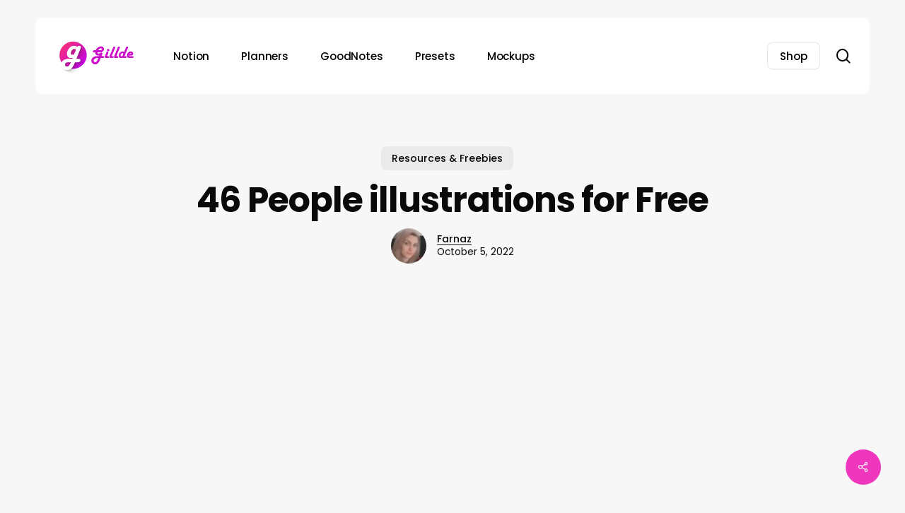

--- FILE ---
content_type: text/html; charset=UTF-8
request_url: https://gillde.com/46-people-illustrations-for-free/
body_size: 41204
content:
<!doctype html>
<html lang="en-US" prefix="og: https://ogp.me/ns#" class="no-js">
<head>
	<meta charset="UTF-8">
	<meta name="viewport" content="width=device-width, initial-scale=1, maximum-scale=5" /><!-- Google tag (gtag.js) consent mode dataLayer added by Site Kit -->
<script type="e0ea3d2bcdceb008df3affa0-text/javascript" id="google_gtagjs-js-consent-mode-data-layer">
/* <![CDATA[ */
window.dataLayer = window.dataLayer || [];function gtag(){dataLayer.push(arguments);}
gtag('consent', 'default', {"ad_personalization":"denied","ad_storage":"denied","ad_user_data":"denied","analytics_storage":"denied","functionality_storage":"denied","security_storage":"denied","personalization_storage":"denied","region":["AT","BE","BG","CH","CY","CZ","DE","DK","EE","ES","FI","FR","GB","GR","HR","HU","IE","IS","IT","LI","LT","LU","LV","MT","NL","NO","PL","PT","RO","SE","SI","SK"],"wait_for_update":500});
window._googlesitekitConsentCategoryMap = {"statistics":["analytics_storage"],"marketing":["ad_storage","ad_user_data","ad_personalization"],"functional":["functionality_storage","security_storage"],"preferences":["personalization_storage"]};
window._googlesitekitConsents = {"ad_personalization":"denied","ad_storage":"denied","ad_user_data":"denied","analytics_storage":"denied","functionality_storage":"denied","security_storage":"denied","personalization_storage":"denied","region":["AT","BE","BG","CH","CY","CZ","DE","DK","EE","ES","FI","FR","GB","GR","HR","HU","IE","IS","IT","LI","LT","LU","LV","MT","NL","NO","PL","PT","RO","SE","SI","SK"],"wait_for_update":500};
/* ]]> */
</script>
<!-- End Google tag (gtag.js) consent mode dataLayer added by Site Kit -->

<!-- Search Engine Optimization by Rank Math PRO - https://rankmath.com/ -->
<title>46 People illustrations for Free - Inspiration &amp; Productivity for Everyone</title>
<meta name="robots" content="index, follow, max-snippet:-1, max-video-preview:-1, max-image-preview:large"/>
<link rel="canonical" href="https://gillde.com/46-people-illustrations-for-free/" />
<meta property="og:locale" content="en_US" />
<meta property="og:type" content="article" />
<meta property="og:title" content="46 People illustrations for Free - Inspiration &amp; Productivity for Everyone" />
<meta property="og:description" content="46 People illustrations for Free: If you&#8217;re looking for your next human-related design giveaway, you&#8217;ve come to the right place. Today, get 46 free gifts for personal and commercial use..." />
<meta property="og:url" content="https://gillde.com/46-people-illustrations-for-free/" />
<meta property="og:site_name" content="Gillde | Design Inspiration" />
<meta property="article:publisher" content="https://www.facebook.com/graphicroozane/" />
<meta property="article:section" content="Resources &amp; Freebies" />
<meta property="og:updated_time" content="2022-10-05T23:34:03+03:30" />
<meta property="og:image" content="https://gillde.com/wp-content/uploads/2022/10/People-illustrations-for-Free.png" />
<meta property="og:image:secure_url" content="https://gillde.com/wp-content/uploads/2022/10/People-illustrations-for-Free.png" />
<meta property="og:image:width" content="1080" />
<meta property="og:image:height" content="1080" />
<meta property="og:image:alt" content="46 People illustrations for Free" />
<meta property="og:image:type" content="image/png" />
<meta property="article:published_time" content="2022-10-05T23:33:59+03:30" />
<meta property="article:modified_time" content="2022-10-05T23:34:03+03:30" />
<meta name="twitter:card" content="summary_large_image" />
<meta name="twitter:title" content="46 People illustrations for Free - Inspiration &amp; Productivity for Everyone" />
<meta name="twitter:description" content="46 People illustrations for Free: If you&#8217;re looking for your next human-related design giveaway, you&#8217;ve come to the right place. Today, get 46 free gifts for personal and commercial use..." />
<meta name="twitter:site" content="@graphicroozane" />
<meta name="twitter:creator" content="@graphicroozane" />
<meta name="twitter:image" content="https://gillde.com/wp-content/uploads/2022/10/People-illustrations-for-Free.png" />
<meta name="twitter:label1" content="Written by" />
<meta name="twitter:data1" content="Farnaz" />
<meta name="twitter:label2" content="Time to read" />
<meta name="twitter:data2" content="3 minutes" />
<script type="application/ld+json" class="rank-math-schema-pro">{"@context":"https://schema.org","@graph":[{"@type":"Organization","@id":"https://gillde.com/#organization","name":"Gillde","sameAs":["https://www.facebook.com/graphicroozane/","https://twitter.com/graphicroozane"],"logo":{"@type":"ImageObject","@id":"https://gillde.com/#logo","url":"http://gillde.com/wp-content/uploads/2022/06/Logo-type-and-mark-gradient.png","contentUrl":"http://gillde.com/wp-content/uploads/2022/06/Logo-type-and-mark-gradient.png","caption":"Gillde | Design Inspiration","inLanguage":"en-US","width":"2879","height":"1418"}},{"@type":"WebSite","@id":"https://gillde.com/#website","url":"https://gillde.com","name":"Gillde | Design Inspiration","publisher":{"@id":"https://gillde.com/#organization"},"inLanguage":"en-US"},{"@type":"ImageObject","@id":"https://gillde.com/wp-content/uploads/2022/10/People-illustrations-for-Free.png","url":"https://gillde.com/wp-content/uploads/2022/10/People-illustrations-for-Free.png","width":"1080","height":"1080","inLanguage":"en-US"},{"@type":"WebPage","@id":"https://gillde.com/46-people-illustrations-for-free/#webpage","url":"https://gillde.com/46-people-illustrations-for-free/","name":"46 People illustrations for Free - Inspiration &amp; Productivity for Everyone","datePublished":"2022-10-05T23:33:59+03:30","dateModified":"2022-10-05T23:34:03+03:30","isPartOf":{"@id":"https://gillde.com/#website"},"primaryImageOfPage":{"@id":"https://gillde.com/wp-content/uploads/2022/10/People-illustrations-for-Free.png"},"inLanguage":"en-US"},{"@type":"Person","@id":"https://gillde.com/author/farnaz/","name":"Farnaz","url":"https://gillde.com/author/farnaz/","image":{"@type":"ImageObject","@id":"https://secure.gravatar.com/avatar/1ba17024b9e34e8fade7910cb5eeb11bae1148f782f90da1241dda3443ee330b?s=96&amp;d=mm&amp;r=g","url":"https://secure.gravatar.com/avatar/1ba17024b9e34e8fade7910cb5eeb11bae1148f782f90da1241dda3443ee330b?s=96&amp;d=mm&amp;r=g","caption":"Farnaz","inLanguage":"en-US"},"worksFor":{"@id":"https://gillde.com/#organization"}},{"@type":"BlogPosting","headline":"46 People illustrations for Free - Inspiration &amp; Productivity for Everyone","datePublished":"2022-10-05T23:33:59+03:30","dateModified":"2022-10-05T23:34:03+03:30","author":{"@id":"https://gillde.com/author/farnaz/","name":"Farnaz"},"publisher":{"@id":"https://gillde.com/#organization"},"description":"46 People illustrations for Free: If you're looking for your next human-related design giveaway, you've come to the right place. Today, get 46 free gifts for personal and commercial use and add culinary kisses to your delicious projects. I collected illustrations of people from","name":"46 People illustrations for Free - Inspiration &amp; Productivity for Everyone","@id":"https://gillde.com/46-people-illustrations-for-free/#richSnippet","isPartOf":{"@id":"https://gillde.com/46-people-illustrations-for-free/#webpage"},"image":{"@id":"https://gillde.com/wp-content/uploads/2022/10/People-illustrations-for-Free.png"},"inLanguage":"en-US","mainEntityOfPage":{"@id":"https://gillde.com/46-people-illustrations-for-free/#webpage"}}]}</script>
<!-- /Rank Math WordPress SEO plugin -->

<link rel='dns-prefetch' href='//www.googletagmanager.com' />
<link rel='dns-prefetch' href='//fonts.googleapis.com' />
<link rel='dns-prefetch' href='//pagead2.googlesyndication.com' />
<link rel='dns-prefetch' href='//fundingchoicesmessages.google.com' />
<link rel="alternate" type="application/rss+xml" title="Inspiration &amp; Productivity for Everyone &raquo; Feed" href="https://gillde.com/feed/" />
<link rel="alternate" type="application/rss+xml" title="Inspiration &amp; Productivity for Everyone &raquo; Comments Feed" href="https://gillde.com/comments/feed/" />
<link rel="alternate" title="oEmbed (JSON)" type="application/json+oembed" href="https://gillde.com/wp-json/oembed/1.0/embed?url=https%3A%2F%2Fgillde.com%2F46-people-illustrations-for-free%2F" />
<link rel="alternate" title="oEmbed (XML)" type="text/xml+oembed" href="https://gillde.com/wp-json/oembed/1.0/embed?url=https%3A%2F%2Fgillde.com%2F46-people-illustrations-for-free%2F&#038;format=xml" />
		<style>
			.lazyload,
			.lazyloading {
				max-width: 100%;
			}
		</style>
		<link rel="preload" href="https://gillde.com/wp-content/themes/salient/css/fonts/icomoon.woff?v=1.5" as="font" type="font/woff" crossorigin="anonymous"><style id='wp-img-auto-sizes-contain-inline-css' type='text/css'>
img:is([sizes=auto i],[sizes^="auto," i]){contain-intrinsic-size:3000px 1500px}
/*# sourceURL=wp-img-auto-sizes-contain-inline-css */
</style>
<link rel='stylesheet' id='bdt-uikit-css' href='https://gillde.com/wp-content/plugins/bdthemes-element-pack/assets/css/bdt-uikit.css?ver=3.21.7' type='text/css' media='all' />
<link rel='stylesheet' id='ep-helper-css' href='https://gillde.com/wp-content/plugins/bdthemes-element-pack/assets/css/ep-helper.css?ver=7.12.21' type='text/css' media='all' />
<link rel='stylesheet' id='wp-block-library-css' href='https://gillde.com/wp-content/plugins/gutenberg/build/styles/block-library/style.css?ver=22.3.0' type='text/css' media='all' />
<style id='classic-theme-styles-inline-css' type='text/css'>
.wp-block-button__link{background-color:#32373c;border-radius:9999px;box-shadow:none;color:#fff;font-size:1.125em;padding:calc(.667em + 2px) calc(1.333em + 2px);text-decoration:none}.wp-block-file__button{background:#32373c;color:#fff}.wp-block-accordion-heading{margin:0}.wp-block-accordion-heading__toggle{background-color:inherit!important;color:inherit!important}.wp-block-accordion-heading__toggle:not(:focus-visible){outline:none}.wp-block-accordion-heading__toggle:focus,.wp-block-accordion-heading__toggle:hover{background-color:inherit!important;border:none;box-shadow:none;color:inherit;padding:var(--wp--preset--spacing--20,1em) 0;text-decoration:none}.wp-block-accordion-heading__toggle:focus-visible{outline:auto;outline-offset:0}
/*# sourceURL=https://gillde.com/wp-content/plugins/gutenberg/build/styles/block-library/classic.css */
</style>
<style id='global-styles-inline-css' type='text/css'>
:root{--wp--preset--aspect-ratio--square: 1;--wp--preset--aspect-ratio--4-3: 4/3;--wp--preset--aspect-ratio--3-4: 3/4;--wp--preset--aspect-ratio--3-2: 3/2;--wp--preset--aspect-ratio--2-3: 2/3;--wp--preset--aspect-ratio--16-9: 16/9;--wp--preset--aspect-ratio--9-16: 9/16;--wp--preset--color--black: #000000;--wp--preset--color--cyan-bluish-gray: #abb8c3;--wp--preset--color--white: #ffffff;--wp--preset--color--pale-pink: #f78da7;--wp--preset--color--vivid-red: #cf2e2e;--wp--preset--color--luminous-vivid-orange: #ff6900;--wp--preset--color--luminous-vivid-amber: #fcb900;--wp--preset--color--light-green-cyan: #7bdcb5;--wp--preset--color--vivid-green-cyan: #00d084;--wp--preset--color--pale-cyan-blue: #8ed1fc;--wp--preset--color--vivid-cyan-blue: #0693e3;--wp--preset--color--vivid-purple: #9b51e0;--wp--preset--gradient--vivid-cyan-blue-to-vivid-purple: linear-gradient(135deg,rgb(6,147,227) 0%,rgb(155,81,224) 100%);--wp--preset--gradient--light-green-cyan-to-vivid-green-cyan: linear-gradient(135deg,rgb(122,220,180) 0%,rgb(0,208,130) 100%);--wp--preset--gradient--luminous-vivid-amber-to-luminous-vivid-orange: linear-gradient(135deg,rgb(252,185,0) 0%,rgb(255,105,0) 100%);--wp--preset--gradient--luminous-vivid-orange-to-vivid-red: linear-gradient(135deg,rgb(255,105,0) 0%,rgb(207,46,46) 100%);--wp--preset--gradient--very-light-gray-to-cyan-bluish-gray: linear-gradient(135deg,rgb(238,238,238) 0%,rgb(169,184,195) 100%);--wp--preset--gradient--cool-to-warm-spectrum: linear-gradient(135deg,rgb(74,234,220) 0%,rgb(151,120,209) 20%,rgb(207,42,186) 40%,rgb(238,44,130) 60%,rgb(251,105,98) 80%,rgb(254,248,76) 100%);--wp--preset--gradient--blush-light-purple: linear-gradient(135deg,rgb(255,206,236) 0%,rgb(152,150,240) 100%);--wp--preset--gradient--blush-bordeaux: linear-gradient(135deg,rgb(254,205,165) 0%,rgb(254,45,45) 50%,rgb(107,0,62) 100%);--wp--preset--gradient--luminous-dusk: linear-gradient(135deg,rgb(255,203,112) 0%,rgb(199,81,192) 50%,rgb(65,88,208) 100%);--wp--preset--gradient--pale-ocean: linear-gradient(135deg,rgb(255,245,203) 0%,rgb(182,227,212) 50%,rgb(51,167,181) 100%);--wp--preset--gradient--electric-grass: linear-gradient(135deg,rgb(202,248,128) 0%,rgb(113,206,126) 100%);--wp--preset--gradient--midnight: linear-gradient(135deg,rgb(2,3,129) 0%,rgb(40,116,252) 100%);--wp--preset--font-size--small: 13px;--wp--preset--font-size--medium: 20px;--wp--preset--font-size--large: 36px;--wp--preset--font-size--x-large: 42px;--wp--preset--spacing--20: 0.44rem;--wp--preset--spacing--30: 0.67rem;--wp--preset--spacing--40: 1rem;--wp--preset--spacing--50: 1.5rem;--wp--preset--spacing--60: 2.25rem;--wp--preset--spacing--70: 3.38rem;--wp--preset--spacing--80: 5.06rem;--wp--preset--shadow--natural: 6px 6px 9px rgba(0, 0, 0, 0.2);--wp--preset--shadow--deep: 12px 12px 50px rgba(0, 0, 0, 0.4);--wp--preset--shadow--sharp: 6px 6px 0px rgba(0, 0, 0, 0.2);--wp--preset--shadow--outlined: 6px 6px 0px -3px rgb(255, 255, 255), 6px 6px rgb(0, 0, 0);--wp--preset--shadow--crisp: 6px 6px 0px rgb(0, 0, 0);}:where(.is-layout-flex){gap: 0.5em;}:where(.is-layout-grid){gap: 0.5em;}body .is-layout-flex{display: flex;}.is-layout-flex{flex-wrap: wrap;align-items: center;}.is-layout-flex > :is(*, div){margin: 0;}body .is-layout-grid{display: grid;}.is-layout-grid > :is(*, div){margin: 0;}:where(.wp-block-columns.is-layout-flex){gap: 2em;}:where(.wp-block-columns.is-layout-grid){gap: 2em;}:where(.wp-block-post-template.is-layout-flex){gap: 1.25em;}:where(.wp-block-post-template.is-layout-grid){gap: 1.25em;}.has-black-color{color: var(--wp--preset--color--black) !important;}.has-cyan-bluish-gray-color{color: var(--wp--preset--color--cyan-bluish-gray) !important;}.has-white-color{color: var(--wp--preset--color--white) !important;}.has-pale-pink-color{color: var(--wp--preset--color--pale-pink) !important;}.has-vivid-red-color{color: var(--wp--preset--color--vivid-red) !important;}.has-luminous-vivid-orange-color{color: var(--wp--preset--color--luminous-vivid-orange) !important;}.has-luminous-vivid-amber-color{color: var(--wp--preset--color--luminous-vivid-amber) !important;}.has-light-green-cyan-color{color: var(--wp--preset--color--light-green-cyan) !important;}.has-vivid-green-cyan-color{color: var(--wp--preset--color--vivid-green-cyan) !important;}.has-pale-cyan-blue-color{color: var(--wp--preset--color--pale-cyan-blue) !important;}.has-vivid-cyan-blue-color{color: var(--wp--preset--color--vivid-cyan-blue) !important;}.has-vivid-purple-color{color: var(--wp--preset--color--vivid-purple) !important;}.has-black-background-color{background-color: var(--wp--preset--color--black) !important;}.has-cyan-bluish-gray-background-color{background-color: var(--wp--preset--color--cyan-bluish-gray) !important;}.has-white-background-color{background-color: var(--wp--preset--color--white) !important;}.has-pale-pink-background-color{background-color: var(--wp--preset--color--pale-pink) !important;}.has-vivid-red-background-color{background-color: var(--wp--preset--color--vivid-red) !important;}.has-luminous-vivid-orange-background-color{background-color: var(--wp--preset--color--luminous-vivid-orange) !important;}.has-luminous-vivid-amber-background-color{background-color: var(--wp--preset--color--luminous-vivid-amber) !important;}.has-light-green-cyan-background-color{background-color: var(--wp--preset--color--light-green-cyan) !important;}.has-vivid-green-cyan-background-color{background-color: var(--wp--preset--color--vivid-green-cyan) !important;}.has-pale-cyan-blue-background-color{background-color: var(--wp--preset--color--pale-cyan-blue) !important;}.has-vivid-cyan-blue-background-color{background-color: var(--wp--preset--color--vivid-cyan-blue) !important;}.has-vivid-purple-background-color{background-color: var(--wp--preset--color--vivid-purple) !important;}.has-black-border-color{border-color: var(--wp--preset--color--black) !important;}.has-cyan-bluish-gray-border-color{border-color: var(--wp--preset--color--cyan-bluish-gray) !important;}.has-white-border-color{border-color: var(--wp--preset--color--white) !important;}.has-pale-pink-border-color{border-color: var(--wp--preset--color--pale-pink) !important;}.has-vivid-red-border-color{border-color: var(--wp--preset--color--vivid-red) !important;}.has-luminous-vivid-orange-border-color{border-color: var(--wp--preset--color--luminous-vivid-orange) !important;}.has-luminous-vivid-amber-border-color{border-color: var(--wp--preset--color--luminous-vivid-amber) !important;}.has-light-green-cyan-border-color{border-color: var(--wp--preset--color--light-green-cyan) !important;}.has-vivid-green-cyan-border-color{border-color: var(--wp--preset--color--vivid-green-cyan) !important;}.has-pale-cyan-blue-border-color{border-color: var(--wp--preset--color--pale-cyan-blue) !important;}.has-vivid-cyan-blue-border-color{border-color: var(--wp--preset--color--vivid-cyan-blue) !important;}.has-vivid-purple-border-color{border-color: var(--wp--preset--color--vivid-purple) !important;}.has-vivid-cyan-blue-to-vivid-purple-gradient-background{background: var(--wp--preset--gradient--vivid-cyan-blue-to-vivid-purple) !important;}.has-light-green-cyan-to-vivid-green-cyan-gradient-background{background: var(--wp--preset--gradient--light-green-cyan-to-vivid-green-cyan) !important;}.has-luminous-vivid-amber-to-luminous-vivid-orange-gradient-background{background: var(--wp--preset--gradient--luminous-vivid-amber-to-luminous-vivid-orange) !important;}.has-luminous-vivid-orange-to-vivid-red-gradient-background{background: var(--wp--preset--gradient--luminous-vivid-orange-to-vivid-red) !important;}.has-very-light-gray-to-cyan-bluish-gray-gradient-background{background: var(--wp--preset--gradient--very-light-gray-to-cyan-bluish-gray) !important;}.has-cool-to-warm-spectrum-gradient-background{background: var(--wp--preset--gradient--cool-to-warm-spectrum) !important;}.has-blush-light-purple-gradient-background{background: var(--wp--preset--gradient--blush-light-purple) !important;}.has-blush-bordeaux-gradient-background{background: var(--wp--preset--gradient--blush-bordeaux) !important;}.has-luminous-dusk-gradient-background{background: var(--wp--preset--gradient--luminous-dusk) !important;}.has-pale-ocean-gradient-background{background: var(--wp--preset--gradient--pale-ocean) !important;}.has-electric-grass-gradient-background{background: var(--wp--preset--gradient--electric-grass) !important;}.has-midnight-gradient-background{background: var(--wp--preset--gradient--midnight) !important;}.has-small-font-size{font-size: var(--wp--preset--font-size--small) !important;}.has-medium-font-size{font-size: var(--wp--preset--font-size--medium) !important;}.has-large-font-size{font-size: var(--wp--preset--font-size--large) !important;}.has-x-large-font-size{font-size: var(--wp--preset--font-size--x-large) !important;}
:where(.wp-block-columns.is-layout-flex){gap: 2em;}:where(.wp-block-columns.is-layout-grid){gap: 2em;}
:root :where(.wp-block-pullquote){font-size: 1.5em;line-height: 1.6;}
:where(.wp-block-post-template.is-layout-flex){gap: 1.25em;}:where(.wp-block-post-template.is-layout-grid){gap: 1.25em;}
:where(.wp-block-term-template.is-layout-flex){gap: 1.25em;}:where(.wp-block-term-template.is-layout-grid){gap: 1.25em;}
/*# sourceURL=global-styles-inline-css */
</style>
<link rel='stylesheet' id='salient-social-css' href='https://gillde.com/wp-content/plugins/salient-social/css/style.css?ver=1.2.3' type='text/css' media='all' />
<style id='salient-social-inline-css' type='text/css'>

  .sharing-default-minimal .nectar-love.loved,
  body .nectar-social[data-color-override="override"].fixed > a:before, 
  body .nectar-social[data-color-override="override"].fixed .nectar-social-inner a,
  .sharing-default-minimal .nectar-social[data-color-override="override"] .nectar-social-inner a:hover,
  .nectar-social.vertical[data-color-override="override"] .nectar-social-inner a:hover {
    background-color: #ef37be;
  }
  .nectar-social.hover .nectar-love.loved,
  .nectar-social.hover > .nectar-love-button a:hover,
  .nectar-social[data-color-override="override"].hover > div a:hover,
  #single-below-header .nectar-social[data-color-override="override"].hover > div a:hover,
  .nectar-social[data-color-override="override"].hover .share-btn:hover,
  .sharing-default-minimal .nectar-social[data-color-override="override"] .nectar-social-inner a {
    border-color: #ef37be;
  }
  #single-below-header .nectar-social.hover .nectar-love.loved i,
  #single-below-header .nectar-social.hover[data-color-override="override"] a:hover,
  #single-below-header .nectar-social.hover[data-color-override="override"] a:hover i,
  #single-below-header .nectar-social.hover .nectar-love-button a:hover i,
  .nectar-love:hover i,
  .hover .nectar-love:hover .total_loves,
  .nectar-love.loved i,
  .nectar-social.hover .nectar-love.loved .total_loves,
  .nectar-social.hover .share-btn:hover, 
  .nectar-social[data-color-override="override"].hover .nectar-social-inner a:hover,
  .nectar-social[data-color-override="override"].hover > div:hover span,
  .sharing-default-minimal .nectar-social[data-color-override="override"] .nectar-social-inner a:not(:hover) i,
  .sharing-default-minimal .nectar-social[data-color-override="override"] .nectar-social-inner a:not(:hover) {
    color: #ef37be;
  }
/*# sourceURL=salient-social-inline-css */
</style>
<link rel='stylesheet' id='ez-toc-css' href='https://gillde.com/wp-content/plugins/easy-table-of-contents/assets/css/screen.min.css?ver=2.0.79.2' type='text/css' media='all' />
<style id='ez-toc-inline-css' type='text/css'>
div#ez-toc-container .ez-toc-title {font-size: 120%;}div#ez-toc-container .ez-toc-title {font-weight: 500;}div#ez-toc-container ul li , div#ez-toc-container ul li a {font-size: 95%;}div#ez-toc-container ul li , div#ez-toc-container ul li a {font-weight: 500;}div#ez-toc-container nav ul ul li {font-size: 90%;}div#ez-toc-container {width: 100%;}.ez-toc-box-title {font-weight: bold; margin-bottom: 10px; text-align: center; text-transform: uppercase; letter-spacing: 1px; color: #666; padding-bottom: 5px;position:absolute;top:-4%;left:5%;background-color: inherit;transition: top 0.3s ease;}.ez-toc-box-title.toc-closed {top:-25%;}
/*# sourceURL=ez-toc-inline-css */
</style>
<link rel='stylesheet' id='salient-grid-system-css' href='https://gillde.com/wp-content/themes/salient/css/build/grid-system.css?ver=16.0.4' type='text/css' media='all' />
<link rel='stylesheet' id='main-styles-css' href='https://gillde.com/wp-content/themes/salient/css/build/style.css?ver=16.0.4' type='text/css' media='all' />
<style id='main-styles-inline-css' type='text/css'>
@media only screen and (max-width:1000px){#ajax-content-wrap .top-level .nectar-post-grid[data-animation*="fade"] .nectar-post-grid-item,#ajax-content-wrap .top-level .nectar-post-grid[data-animation="zoom-out-reveal"] .nectar-post-grid-item *:not(.content),#ajax-content-wrap .top-level .nectar-post-grid[data-animation="zoom-out-reveal"] .nectar-post-grid-item *:before{transform:none;opacity:1;clip-path:none;}#ajax-content-wrap .top-level .nectar-post-grid[data-animation="zoom-out-reveal"] .nectar-post-grid-item .nectar-el-parallax-scroll .nectar-post-grid-item-bg-wrap-inner{transform:scale(1.275);}}.wpb_row.vc_row.top-level .nectar-video-bg{opacity:1;height:100%;width:100%;object-fit:cover;object-position:center center;}body.using-mobile-browser .wpb_row.vc_row.top-level .nectar-video-wrap{left:0;}body.using-mobile-browser .wpb_row.vc_row.top-level.full-width-section .nectar-video-wrap:not(.column-video){left:50%;}.wpb_row.vc_row.top-level .nectar-video-wrap{opacity:1;width:100%;}.top-level .portfolio-items[data-loading=lazy-load] .col .inner-wrap.animated .top-level-image{opacity:1;}.wpb_row.vc_row.top-level .column-image-bg-wrap[data-n-parallax-bg="true"] .column-image-bg,.wpb_row.vc_row.top-level + .wpb_row .column-image-bg-wrap[data-n-parallax-bg="true"] .column-image-bg,#portfolio-extra > .wpb_row.vc_row.parallax_section:first-child .row-bg{transform:none!important;height:100%!important;opacity:1;}#portfolio-extra > .wpb_row.vc_row.parallax_section .row-bg{background-attachment:scroll;}.scroll-down-wrap.hidden{transform:none;opacity:1;}#ajax-loading-screen[data-disable-mobile="0"]{display:none!important;}body[data-slide-out-widget-area-style="slide-out-from-right"].material .slide_out_area_close.hide_until_rendered{opacity:0;}
/*# sourceURL=main-styles-inline-css */
</style>
<link rel='stylesheet' id='nectar-header-layout-left-aligned-css' href='https://gillde.com/wp-content/themes/salient/css/build/header/header-layout-menu-left-aligned.css?ver=16.0.4' type='text/css' media='all' />
<link rel='stylesheet' id='nectar-single-styles-css' href='https://gillde.com/wp-content/themes/salient/css/build/single.css?ver=16.0.4' type='text/css' media='all' />
<link rel='stylesheet' id='nectar-element-post-grid-css' href='https://gillde.com/wp-content/themes/salient/css/build/elements/element-post-grid.css?ver=16.0.4' type='text/css' media='all' />
<style id='nectar-element-post-grid-inline-css' type='text/css'>

            .nectar-post-grid[data-grid-item-height="40vh"] .nectar-post-grid-item {
              min-height: 40vh;
            }
              .nectar-post-grid[data-grid-item-height="40vh"][data-masonry="yes"] {
                grid-auto-rows: minmax(40vh, auto);
              }
            
          .nectar-post-grid[data-border-radius="10px"][data-text-layout="all_bottom_left_shadow"] .nectar-post-grid-item:before,
          .nectar-post-grid-wrap:not([data-style="content_under_image"]) .nectar-post-grid[data-border-radius="10px"] .nectar-post-grid-item .inner,
          .nectar-post-grid[data-border-radius="10px"] .bg-overlay,
          .nectar-post-grid[data-border-radius="10px"][data-shadow-hover="yes"] .nectar-post-grid-item:after,
          .nectar-post-grid[data-border-radius="10px"] .nectar-post-grid-item-bg,
          .nectar-post-grid[data-border-radius="10px"] .nectar-post-grid-item-bg-wrap,
          [data-style="mouse_follow_image"] .nectar-post-grid[data-border-radius="10px"] .nectar-post-grid-item-bg-wrap-inner,
          .nectar-post-grid[data-border-radius="10px"][data-text-layout="all_bottom_left_shadow"] .nectar-post-grid-item div.inner:before {
            border-radius: 10px;
          }
          .nectar-post-grid[data-border-radius="10px"] .nectar-post-grid-item-bg,
          .nectar-post-grid[data-border-radius="10px"] .nectar-post-grid-item-bg-wrap {
            overflow: hidden; 
          }
          .nectar-post-grid[data-border-radius="10px"] .nectar-post-grid-item-bg-wrap {
            transform: translateZ(0);
          }
          .nectar-post-grid .meta-category .style-button {
            padding: 0.5em 1em;
            line-height: 1!important;
            background-color: var(--nectar-accent-color);
          }
          #ajax-content-wrap .nectar-post-grid .meta-category .style-button {
            color: #fff;
          }
          .nectar-post-grid .meta-category .style-button:before {
            display: none;
          }
        @media only screen and (max-width: 690px) {
          .vc_col-xs-4 .nectar-post-grid .nectar-post-grid-item .meta-excerpt,
          .vc_col-xs-6 .nectar-post-grid .nectar-post-grid-item .meta-excerpt {
            font-size: 12px;
          }
          .nectar-post-grid .nectar-post-grid-item .content .post-heading,
          .nectar-post-grid-wrap:not([data-style=content_overlaid]) .nectar-post-grid-item .content .meta-excerpt {
            max-width: 100%;
          }
        }
        .nectar-post-grid-wrap.additional-meta-size-small .nectar-post-grid-item__meta-wrap {
            font-size: 0.8em;
          }#ajax-content-wrap .nectar-post-grid[data-columns="1"] > .nectar-post-grid-item:nth-child(1) {
             margin-top: 0;
          }
          #ajax-content-wrap .nectar-post-grid[data-columns="1"] > .nectar-post-grid-item:last-child {
            margin-bottom: 0;
         }
            .nectar-post-grid[data-grid-spacing="5px"] {
              margin-left: -5px;
              margin-right: -5px;
            }
            
            .wpb_row.full-width-content .vc_col-sm-12 .nectar-post-grid[data-grid-spacing="5px"] {
              margin: 5px;
            }

            @media only screen and (min-width: 1001px) {
              body[data-body-border="1"] .wpb_row.full-width-content .vc_col-sm-12 .nectar-post-grid[data-grid-spacing="5px"]{
                margin: 5px -4px;
              }
            }

            .nectar-post-grid[data-grid-spacing="5px"] .nectar-post-grid-item {
              margin: 5px;
            }
            .nectar-post-grid[data-columns="4"][data-grid-spacing="5px"] .nectar-post-grid-item {
              width: calc(25% - 10px);
            }
            .nectar-post-grid[data-columns="3"][data-grid-spacing="5px"] .nectar-post-grid-item {
              width: calc(33.32% - 10px);
            }
            .nectar-post-grid[data-columns="2"][data-grid-spacing="5px"] .nectar-post-grid-item {
              width: calc(50% - 10px);
            }
            
            @media only screen and (max-width: 999px) and (min-width: 690px) {

              body .nectar-post-grid[data-columns][data-grid-spacing="5px"]:not([data-columns="1"]):not([data-masonry="yes"]) .nectar-post-grid-item {
                width: calc(50% - 10px);
              }
            
            }.nectar-post-grid-item .meta-author,
          .nectar-post-grid-item .meta-author-inner,
          .nectar-post-grid-item .meta-author a {
            display: flex;
            align-items: center;
          }
          .nectar-post-grid-item .meta-author img {
            border-radius: 40px;
            width: 24px;
            height: 24px;
            margin-bottom: 0;
            margin-right: 8px;
          }
          .nectar-post-grid-item .post-heading-wrap .meta-author {
            margin-top: 10px;
          }
          .nectar-post-grid-item .post-heading-wrap .meta-author span {
            transition: none;
          }
          .nectar-post-grid-item .post-heading-wrap .meta-author .meta-author-name {
            transition: color 0.45s cubic-bezier(.15,.75,.5,1) 0s;
          }
          [data-style="vertical_list"] .nectar-post-grid-item__meta-wrap:empty {
            display: none;
          }
          
              @media only screen and (min-width: 691px) {

                #ajax-content-wrap .nectar-post-grid[data-columns="3"].layout-vert_staggered {
                  grid-auto-flow: dense;
                }
               
                #ajax-content-wrap .nectar-post-grid[data-columns="3"].layout-vert_staggered > div {
                  grid-column-end: span 1;

                }
                #ajax-content-wrap .nectar-post-grid[data-columns="3"].layout-vert_staggered > div:nth-child(6n + 1) {
                  grid-column-end: span 2;
                  grid-row-end: span 2;
                }
              }
              @media only screen and (min-width: 1000px) {
                #ajax-content-wrap .nectar-post-grid[data-columns="3"].layout-vert_staggered > div:nth-child(6n + 5) {
                  grid-column-end: span 2;
                  grid-row-end: span 2;
                }
              }

                  @media only screen and (min-width: 1000px) {


                    .nectar-post-grid[data-columns="3"].layout-vert_staggered > div:nth-child(6n + 5) .nectar-post-grid-item-bg-wrap {
                      flex: 1;
                    }

                    .nectar-post-grid[data-columns="3"].layout-vert_staggered > div:nth-child(6n + 5) .nectar-post-grid-item-bg {
                      height: 100%;
                    }

                    [data-columns="3"].layout-vert_staggered > div:nth-child(6n + 5) .post-heading a,
                    [data-columns="3"].layout-vert_staggered > div:nth-child(6n + 1) .post-heading a {
                      font-size: 2em;
                      line-height: 1.3em;
                    }

                    #ajax-content-wrap [data-columns="3"].layout-vert_staggered > div:nth-child(6n + 5) .meta-category,
                    #ajax-content-wrap [data-columns="3"].layout-vert_staggered > div:nth-child(6n + 1) .meta-category {
                      position: relative;
                      top: auto;
                      left: auto;
                    }

                    #ajax-content-wrap [data-columns="3"].layout-vert_staggered > div:nth-child(6n + 5) .meta-excerpt {
                      font-size: 1.3em;
                      line-height: 1.6em;
                      max-width: 75%;
                    }
  
  
                    [data-text-layout*="all_bottom_left"][data-columns="3"].layout-vert_staggered > div:nth-child(6n + 5) .content {
                      top: auto;
                      left: 0;
                      transform: none;
                      padding: 35px;
                      max-width: 85%;
                    }

                    [data-text-align="center"][data-columns="3"].layout-vert_staggered > div:nth-child(6n + 5) .content,
                    [data-text-layout="all_middle"][data-columns="3"].layout-vert_staggered > div:nth-child(6n + 5) .content {
                      top: 50%;
                      left: 50%;
                      transform: translate(-50%, -50%);
                    }
                    
                    [data-columns="3"].layout-vert_staggered:not([data-text-layout="all_bottom_left_shadow"]) > div:nth-child(6n + 5) div.inner:before {
                      position: absolute;
                      top: 0;
                      left: 0;
                      content: "";
                      display: block;
                      width: 100%;
                      height: 100%;
                      z-index: 10;
                      pointer-events: none;
                      border-radius: var(--post-grid-border-radius);
                      background: radial-gradient(circle at 0 0, rgba(0,0,0,0.75) 0, transparent 70%);
                    }

                  }

                  @media only screen and (min-width: 1000px) {
                    .top-level .nectar-post-grid[data-columns="3"].layout-vert_staggered > div:nth-child(6n + 1) .nectar-el-parallax-scroll .nectar-post-grid-item-bg-wrap-inner,
                    .top-level .nectar-post-grid[data-columns="3"].layout-vert_staggered > div:nth-child(6n + 5) .nectar-el-parallax-scroll .nectar-post-grid-item-bg-wrap-inner {
                      transform: scale(1.09);
                    }
                  }

                  .nectar-post-grid[data-columns="3"].layout-vert_staggered div.inner,
                  .nectar-post-grid[data-columns="3"].layout-vert_staggered .nectar-post-grid-item-bg-wrap-inner{
                    height: 100%;
                  }

                  .nectar-post-grid[data-columns="3"].layout-vert_staggered > div:nth-child(6n + 1) .nectar-post-grid-item-bg-wrap {
                    flex: 1;
                  }

                  .nectar-post-grid.layout-vert_staggered .nectar-post-grid-item .content .post-heading {
                    max-width: 100%;
                  }

                
                  @media only screen and (min-width: 691px) {
                    .nectar-post-grid[data-columns="3"].layout-vert_staggered > div:nth-child(6n + 1) .nectar-post-grid-item-bg {
                      height: 100%;
                    }
                  }

                  
                  @media only screen and (max-width: 999px) and (min-width: 691px) {
,
                    #ajax-content-wrap .nectar-post-grid[data-columns="3"].layout-vert_staggered > div:nth-child(6n + 1) .content {
                      position: relative;
                      padding-bottom: 5%;
                    }

                    #ajax-content-wrap .nectar-post-grid[data-columns="3"].layout-vert_staggered > div:nth-child(6n + 1) .nectar-post-grid-item-bg-wrap {
                      position: absolute;
                      top: 0;
                      left: 0;
                      width: 100%;
                      height: 100%;
                    }
                  }


                  #ajax-content-wrap [data-columns="3"].layout-vert_staggered > div:nth-child(6n + 1) .meta-excerpt {
                    font-size: 1.3em;
                    line-height: 1.6em;
                    max-width: 75%;
                  }


                  [data-text-layou*="all_bottom_left"][data-columns="3"].layout-vert_staggered > div:nth-child(6n + 1) .content {
                    top: auto;
                    left: 0;
                    transform: none;
                    padding: 35px;
                    max-width: 85%;
                  }
                  

                  [data-text-align="center"][data-columns="3"].layout-vert_staggered > div:nth-child(6n + 1) .content,
                  [data-text-layout="all_middle"][data-columns="3"].layout-vert_staggered > div:nth-child(6n + 1) .content {
                    top: 50%;
                    left: 50%;
                    transform: translate(-50%, -50%);
                  }
                  
                  [data-columns="3"].layout-vert_staggered:not([data-text-layout="all_bottom_left_shadow"]) > div:nth-child(6n + 1) div.inner:before {
                    position: absolute;
                    top: 0;
                    left: 0;
                    content: "";
                    display: block;
                    width: 100%;
                    height: 100%;
                    z-index: 10;
                    pointer-events: none;
                    border-radius: var(--post-grid-border-radius);
                    background: radial-gradient(circle at 0 0, rgba(0,0,0,0.75) 0, transparent 70%);
                  }

                  @media only screen and (max-width: 1000px) {
                    [data-style="content_overlaid"] [data-text-layout*="left"][data-columns="3"].layout-vert_staggered > div:nth-child(6n + 1) .content {
                      padding: 35px;
                    }
                  }

                  
                
                  
                    [data-border-radius="10px"][data-columns="3"].layout-vert_staggered > div div.inner:before {
                      border-radius: 10px;
                    }
                    
                @media only screen and (min-width: 1000px) {
                  [data-style="content_overlaid"] [data-columns="3"].layout-vert_staggered > div:nth-child(6n + 5) .content {
                    position: absolute;
                    top: 0;
                    left: 0;
                    padding: 0;
                    padding-right: 30%;
                    padding-top: min( max(35px, 3.5vw), 50px);
                    padding-left: min( max(35px, 3.5vw), 50px);
                  }
                  [data-style="content_overlaid"] [data-text-layout*="all_bottom_left"][data-columns="3"].layout-vert_staggered > div:nth-child(6n + 5) .content {
                    top: auto;
                    padding-bottom: min( max(35px, 3.5vw), 50px);
                    max-width: 100%;
                  }
                  [data-style="content_overlaid"] [data-text-layout="all_middle"][data-columns="3"].layout-vert_staggered > div:nth-child(6n + 5) .content {
                    top: 50%;
                    left: 50%;
                    padding-top: 0;
                    padding-left: 10%;
                    padding-right: 10%;
                  }
                }

                [data-style="content_overlaid"] [data-columns="3"].layout-vert_staggered > div:nth-child(6n + 1) .content {
                  position: absolute;
                  top: 0;
                  left: 0;
                  padding: 0;
                  padding-right: 30%;
                  padding-top: min( max(35px, 3.5vw), 50px);
                  padding-left: min( max(35px, 3.5vw), 50px);
                }

                [data-style="content_overlaid"] [data-text-layout*="all_bottom_left"][data-columns="3"].layout-vert_staggered > div:nth-child(6n + 1) .content {
                  top: auto;
                  padding-bottom: min( max(35px, 3.5vw), 50px);
                }
                [data-style="content_overlaid"] [data-text-layout="all_middle"][data-columns="3"].layout-vert_staggered > div:nth-child(6n + 1) .content {
                  top: 50%;
                  left: 50%;
                  padding-top: 0;
                  padding-left: 10%;
                  padding-right: 10%;
                }@media only screen and (min-width: 1000px) { .nectar-post-grid.custom_font_size_1-3vw .post-heading {
            font-size: 1.3vw;
          } }@media only screen and (min-width: 1000px) {
          body #ajax-content-wrap .custom_font_size_1-3vw.font_size_min_18px.font_size_max_24px.nectar-post-grid .nectar-post-grid-item .post-heading,
          body .custom_font_size_1-3vw.font_size_min_18px.font_size_max_24px.nectar-post-grid .nectar-post-grid-item .post-heading {
            font-size: min(24px,max(18px,1.3vw));
          }
        }@media only screen and (max-width: 999px) {
          body #ajax-content-wrap .container-wrap .font_size_tablet_20px.font_size_min_18px.font_size_max_24px.nectar-post-grid .nectar-post-grid-item .post-heading,
          body .container-wrap .font_size_tablet_20px.font_size_min_18px.font_size_max_24px.nectar-post-grid .nectar-post-grid-item .post-heading {
            font-size: min(24px,max(18px,20px));
          }
        }#ajax-content-wrap .font_line_height_1-4.nectar-post-grid .nectar-post-grid-item .post-heading {
          line-height: 1.4;
      }
        .nectar-post-grid-item .bg-overlay[data-opacity="0.3"] { 
          opacity: 0.3; 
        }
        
        .nectar-post-grid-item:hover .bg-overlay[data-hover-opacity="0.4"] { 
          opacity: 0.4; 
        }.nectar-post-grid.text-opacity-hover-1 .nectar-post-grid-item:hover .content {
           opacity: 1;
          }.category-position-before-title.nectar-post-grid .nectar-post-grid-item .item-meta-extra {
              margin-top: 0;
            }
            .category-position-before-title .item-main > .nectar-post-grid-item__meta-wrap:not(:empty) {
              margin-top: 10px;
            }
.nectar-archive-blog-wrap {
                        display: flex;
                    }
                    .nectar-archive-blog-wrap .post-area {
                        margin-top: 0;
                    }
                    .nectar-archive-blog-wrap #sidebar {
                        padding-left: 4%;
                        width: 30%;
                    }
                    .post-area #pagination {
                        padding-left: 0;
                        margin-top: 40px;
                    }
                    
/*# sourceURL=nectar-element-post-grid-inline-css */
</style>
<link rel='stylesheet' id='nectar-element-recent-posts-css' href='https://gillde.com/wp-content/themes/salient/css/build/elements/element-recent-posts.css?ver=16.0.4' type='text/css' media='all' />
<link rel='stylesheet' id='nectar_default_font_open_sans-css' href='https://fonts.googleapis.com/css?family=Open+Sans%3A300%2C400%2C600%2C700&#038;subset=latin%2Clatin-ext&#038;display=swap' type='text/css' media='all' />
<link rel='stylesheet' id='responsive-css' href='https://gillde.com/wp-content/themes/salient/css/build/responsive.css?ver=16.0.4' type='text/css' media='all' />
<link rel='stylesheet' id='skin-material-css' href='https://gillde.com/wp-content/themes/salient/css/build/skin-material.css?ver=16.0.4' type='text/css' media='all' />
<link rel='stylesheet' id='salient-wp-menu-dynamic-css' href='https://gillde.com/wp-content/uploads/salient/menu-dynamic.css?ver=46007' type='text/css' media='all' />
<link rel='stylesheet' id='nectar-widget-posts-css' href='https://gillde.com/wp-content/themes/salient/css/build/elements/widget-nectar-posts.css?ver=16.0.4' type='text/css' media='all' />
<link rel='stylesheet' id='dynamic-css-css' href='https://gillde.com/wp-content/themes/salient/css/salient-dynamic-styles.css?ver=85778' type='text/css' media='all' />
<style id='dynamic-css-inline-css' type='text/css'>
.single.single-post .container-wrap{padding-top:0;}.main-content .featured-media-under-header{padding:min(6vw,90px) 0;}.featured-media-under-header__featured-media:not([data-has-img="false"]){margin-top:min(6vw,90px);}.featured-media-under-header__featured-media:not([data-format="video"]):not([data-format="audio"]):not([data-has-img="false"]){overflow:hidden;position:relative;padding-bottom:50%;}.featured-media-under-header__meta-wrap{display:flex;flex-wrap:wrap;align-items:center;}.featured-media-under-header__meta-wrap .meta-author{display:inline-flex;align-items:center;}.featured-media-under-header__meta-wrap .meta-author img{margin-right:8px;width:28px;border-radius:100px;}.featured-media-under-header__featured-media .post-featured-img{display:block;line-height:0;top:auto;bottom:0;}.featured-media-under-header__featured-media[data-n-parallax-bg="true"] .post-featured-img{height:calc(100% + 75px);}.featured-media-under-header__featured-media .post-featured-img img{position:absolute;top:0;left:0;width:100%;height:100%;object-fit:cover;object-position:top;}@media only screen and (max-width:690px){.featured-media-under-header__featured-media .post-featured-img{height:calc(100% + 45px);}.featured-media-under-header__meta-wrap{font-size:14px;}}.featured-media-under-header__featured-media[data-align="center"] .post-featured-img img{object-position:center;}.featured-media-under-header__featured-media[data-align="bottom"] .post-featured-img img{object-position:bottom;}.featured-media-under-header h1{margin:max(min(0.35em,35px),20px) 0 max(min(0.25em,25px),15px) 0;}.featured-media-under-header__cat-wrap .meta-category a{line-height:1;padding:7px 15px;margin-right:15px;}.featured-media-under-header__cat-wrap .meta-category a:not(:hover){background-color:rgba(0,0,0,0.05);}.featured-media-under-header__cat-wrap .meta-category a:hover{color:#fff;}.featured-media-under-header__meta-wrap a,.featured-media-under-header__cat-wrap a{color:inherit;}.featured-media-under-header__meta-wrap > span:not(:first-child):not(.rich-snippet-hidden):before{content:"·";padding:0 .5em;}.featured-media-under-header__excerpt{margin:0 0 20px 0;}@media only screen and (min-width:690px){[data-animate="fade_in"] .featured-media-under-header__cat-wrap,[data-animate="fade_in"].featured-media-under-header .entry-title,[data-animate="fade_in"] .featured-media-under-header__meta-wrap,[data-animate="fade_in"] .featured-media-under-header__featured-media,[data-animate="fade_in"] .featured-media-under-header__excerpt,[data-animate="fade_in"].featured-media-under-header + .row .content-inner{opacity:0;transform:translateY(50px);animation:nectar_featured_media_load 1s cubic-bezier(0.25,1,0.5,1) forwards;}[data-animate="fade_in"] .featured-media-under-header__cat-wrap{animation-delay:0.1s;}[data-animate="fade_in"].featured-media-under-header .entry-title{animation-delay:0.2s;}[data-animate="fade_in"] .featured-media-under-header__excerpt{animation-delay:0.3s;}[data-animate="fade_in"] .featured-media-under-header__meta-wrap{animation-delay:0.3s;}[data-animate="fade_in"] .featured-media-under-header__featured-media{animation-delay:0.4s;}[data-animate="fade_in"].featured-media-under-header + .row .content-inner{animation-delay:0.5s;}}@keyframes nectar_featured_media_load{0%{transform:translateY(50px);opacity:0;}100%{transform:translateY(0px);opacity:1;}}.featured-media-under-header__content{display:flex;flex-direction:column;align-items:center;text-align:center;max-width:1000px;margin:0 auto;}@media only screen and (min-width:690px){.featured-media-under-header__excerpt{max-width:75%;}}.featured-media-under-header__meta-wrap .meta-author img{margin-right:15px;width:50px;}@media only screen and (max-width:690px){width:40px;}.featured-media-under-header__meta-wrap .meta-author > span{text-align:left;line-height:1.5;}.featured-media-under-header__meta-wrap .meta-author > span span{display:block;}.featured-media-under-header__meta-wrap .meta-date,.featured-media-under-header__meta-wrap .meta-reading-time{font-size:.85em;}#header-space{background-color:#f7f7f7}@media only screen and (min-width:1000px){#page-header-wrap.fullscreen-header,#page-header-wrap.fullscreen-header #page-header-bg,html:not(.nectar-box-roll-loaded) .nectar-box-roll > #page-header-bg.fullscreen-header,.nectar_fullscreen_zoom_recent_projects,#nectar_fullscreen_rows:not(.afterLoaded) > div{height:100vh;}.wpb_row.vc_row-o-full-height.top-level,.wpb_row.vc_row-o-full-height.top-level > .col.span_12{min-height:100vh;}#page-header-bg[data-alignment-v="middle"] .span_6 .inner-wrap,#page-header-bg[data-alignment-v="top"] .span_6 .inner-wrap,.blog-archive-header.color-bg .container{padding-top:133px;}#page-header-wrap.container #page-header-bg .span_6 .inner-wrap{padding-top:0;}.nectar-slider-wrap[data-fullscreen="true"]:not(.loaded),.nectar-slider-wrap[data-fullscreen="true"]:not(.loaded) .swiper-container{height:calc(100vh + 2px)!important;}.admin-bar .nectar-slider-wrap[data-fullscreen="true"]:not(.loaded),.admin-bar .nectar-slider-wrap[data-fullscreen="true"]:not(.loaded) .swiper-container{height:calc(100vh - 30px)!important;}}@media only screen and (max-width:999px){#page-header-bg[data-alignment-v="middle"]:not(.fullscreen-header) .span_6 .inner-wrap,#page-header-bg[data-alignment-v="top"] .span_6 .inner-wrap,.blog-archive-header.color-bg .container{padding-top:108px;}.vc_row.top-level.full-width-section:not(.full-width-ns) > .span_12,#page-header-bg[data-alignment-v="bottom"] .span_6 .inner-wrap{padding-top:48px;}}@media only screen and (max-width:690px){.vc_row.top-level.full-width-section:not(.full-width-ns) > .span_12{padding-top:108px;}.vc_row.top-level.full-width-content .nectar-recent-posts-single_featured .recent-post-container > .inner-wrap{padding-top:48px;}}@media only screen and (max-width:999px){.full-width-ns .nectar-slider-wrap .swiper-slide[data-y-pos="middle"] .content,.full-width-ns .nectar-slider-wrap .swiper-slide[data-y-pos="top"] .content{padding-top:60px;}}@media only screen and (max-width:999px){.using-mobile-browser #nectar_fullscreen_rows:not(.afterLoaded):not([data-mobile-disable="on"]) > div{height:calc(100vh - 124px);}.using-mobile-browser .wpb_row.vc_row-o-full-height.top-level,.using-mobile-browser .wpb_row.vc_row-o-full-height.top-level > .col.span_12,[data-permanent-transparent="1"].using-mobile-browser .wpb_row.vc_row-o-full-height.top-level,[data-permanent-transparent="1"].using-mobile-browser .wpb_row.vc_row-o-full-height.top-level > .col.span_12{min-height:calc(100vh - 124px);}html:not(.nectar-box-roll-loaded) .nectar-box-roll > #page-header-bg.fullscreen-header,.nectar_fullscreen_zoom_recent_projects,.nectar-slider-wrap[data-fullscreen="true"]:not(.loaded),.nectar-slider-wrap[data-fullscreen="true"]:not(.loaded) .swiper-container,#nectar_fullscreen_rows:not(.afterLoaded):not([data-mobile-disable="on"]) > div{height:calc(100vh - 71px);}.wpb_row.vc_row-o-full-height.top-level,.wpb_row.vc_row-o-full-height.top-level > .col.span_12{min-height:calc(100vh - 71px);}body[data-transparent-header="false"] #ajax-content-wrap.no-scroll{min-height:calc(100vh - 71px);height:calc(100vh - 71px);}}.nectar-post-grid[data-grid-item-height="40vh"] .nectar-post-grid-item{min-height:40vh;}.nectar-post-grid[data-grid-item-height="40vh"][data-masonry="yes"]{grid-auto-rows:minmax(40vh,auto);}.nectar-post-grid[data-border-radius="10px"][data-text-layout="all_bottom_left_shadow"] .nectar-post-grid-item:before,.nectar-post-grid-wrap:not([data-style="content_under_image"]) .nectar-post-grid[data-border-radius="10px"] .nectar-post-grid-item .inner,.nectar-post-grid[data-border-radius="10px"] .bg-overlay,.nectar-post-grid[data-border-radius="10px"][data-shadow-hover="yes"] .nectar-post-grid-item:after,.nectar-post-grid[data-border-radius="10px"] .nectar-post-grid-item-bg,.nectar-post-grid[data-border-radius="10px"] .nectar-post-grid-item-bg-wrap,[data-style="mouse_follow_image"] .nectar-post-grid[data-border-radius="10px"] .nectar-post-grid-item-bg-wrap-inner,.nectar-post-grid[data-border-radius="10px"][data-text-layout="all_bottom_left_shadow"] .nectar-post-grid-item div.inner:before{border-radius:10px;}.nectar-post-grid[data-border-radius="10px"] .nectar-post-grid-item-bg,.nectar-post-grid[data-border-radius="10px"] .nectar-post-grid-item-bg-wrap{overflow:hidden;}.nectar-post-grid[data-border-radius="10px"] .nectar-post-grid-item-bg-wrap{transform:translateZ(0);}.nectar-post-grid .meta-category .style-button{padding:.5em 1em;line-height:1!important;background-color:var(--nectar-accent-color);}#ajax-content-wrap .nectar-post-grid .meta-category .style-button{color:#fff;}.nectar-post-grid .meta-category .style-button:before{display:none;}@media only screen and (max-width:690px){.vc_col-xs-4 .nectar-post-grid .nectar-post-grid-item .meta-excerpt,.vc_col-xs-6 .nectar-post-grid .nectar-post-grid-item .meta-excerpt{font-size:12px;}.nectar-post-grid .nectar-post-grid-item .content .post-heading,.nectar-post-grid-wrap:not([data-style=content_overlaid]) .nectar-post-grid-item .content .meta-excerpt{max-width:100%;}}.nectar-post-grid-wrap.additional-meta-size-small .nectar-post-grid-item__meta-wrap{font-size:.8em;}#ajax-content-wrap .nectar-post-grid[data-columns="1"] > .nectar-post-grid-item:nth-child(1){margin-top:0;}#ajax-content-wrap .nectar-post-grid[data-columns="1"] > .nectar-post-grid-item:last-child{margin-bottom:0;}.nectar-post-grid[data-grid-spacing="5px"]{margin-left:-5px;margin-right:-5px;}.wpb_row.full-width-content .vc_col-sm-12 .nectar-post-grid[data-grid-spacing="5px"]{margin:5px;}@media only screen and (min-width:1001px){body[data-body-border="1"] .wpb_row.full-width-content .vc_col-sm-12 .nectar-post-grid[data-grid-spacing="5px"]{margin:5px -4px;}}.nectar-post-grid[data-grid-spacing="5px"] .nectar-post-grid-item{margin:5px;}.nectar-post-grid[data-columns="4"][data-grid-spacing="5px"] .nectar-post-grid-item{width:calc(25% - 10px);}.nectar-post-grid[data-columns="3"][data-grid-spacing="5px"] .nectar-post-grid-item{width:calc(33.32% - 10px);}.nectar-post-grid[data-columns="2"][data-grid-spacing="5px"] .nectar-post-grid-item{width:calc(50% - 10px);}@media only screen and (max-width:999px) and (min-width:690px){body .nectar-post-grid[data-columns][data-grid-spacing="5px"]:not([data-columns="1"]):not([data-masonry="yes"]) .nectar-post-grid-item{width:calc(50% - 10px);}}.nectar-post-grid-item .meta-author,.nectar-post-grid-item .meta-author-inner,.nectar-post-grid-item .meta-author a{display:flex;align-items:center;}.nectar-post-grid-item .meta-author img{border-radius:40px;width:24px;height:24px;margin-bottom:0;margin-right:8px;}.nectar-post-grid-item .post-heading-wrap .meta-author{margin-top:10px;}.nectar-post-grid-item .post-heading-wrap .meta-author span{transition:none;}.nectar-post-grid-item .post-heading-wrap .meta-author .meta-author-name{transition:color 0.45s cubic-bezier(.15,.75,.5,1) 0s;}[data-style="vertical_list"] .nectar-post-grid-item__meta-wrap:empty{display:none;}@media only screen and (min-width:691px){#ajax-content-wrap .nectar-post-grid[data-columns="3"].layout-vert_staggered{grid-auto-flow:dense;}#ajax-content-wrap .nectar-post-grid[data-columns="3"].layout-vert_staggered > div{grid-column-end:span 1;}#ajax-content-wrap .nectar-post-grid[data-columns="3"].layout-vert_staggered > div:nth-child(6n + 1){grid-column-end:span 2;grid-row-end:span 2;}}@media only screen and (min-width:1000px){#ajax-content-wrap .nectar-post-grid[data-columns="3"].layout-vert_staggered > div:nth-child(6n + 5){grid-column-end:span 2;grid-row-end:span 2;}}@media only screen and (min-width:1000px){.nectar-post-grid[data-columns="3"].layout-vert_staggered > div:nth-child(6n + 5) .nectar-post-grid-item-bg-wrap{flex:1;}.nectar-post-grid[data-columns="3"].layout-vert_staggered > div:nth-child(6n + 5) .nectar-post-grid-item-bg{height:100%;}[data-columns="3"].layout-vert_staggered > div:nth-child(6n + 5) .post-heading a,[data-columns="3"].layout-vert_staggered > div:nth-child(6n + 1) .post-heading a{font-size:2em;line-height:1.3em;}#ajax-content-wrap [data-columns="3"].layout-vert_staggered > div:nth-child(6n + 5) .meta-category,#ajax-content-wrap [data-columns="3"].layout-vert_staggered > div:nth-child(6n + 1) .meta-category{position:relative;top:auto;left:auto;}#ajax-content-wrap [data-columns="3"].layout-vert_staggered > div:nth-child(6n + 5) .meta-excerpt{font-size:1.3em;line-height:1.6em;max-width:75%;}[data-text-layout*="all_bottom_left"][data-columns="3"].layout-vert_staggered > div:nth-child(6n + 5) .content{top:auto;left:0;transform:none;padding:35px;max-width:85%;}[data-text-align="center"][data-columns="3"].layout-vert_staggered > div:nth-child(6n + 5) .content,[data-text-layout="all_middle"][data-columns="3"].layout-vert_staggered > div:nth-child(6n + 5) .content{top:50%;left:50%;transform:translate(-50%,-50%);}[data-columns="3"].layout-vert_staggered:not([data-text-layout="all_bottom_left_shadow"]) > div:nth-child(6n + 5) div.inner:before{position:absolute;top:0;left:0;content:"";display:block;width:100%;height:100%;z-index:10;pointer-events:none;border-radius:var(--post-grid-border-radius);background:radial-gradient(circle at 0 0,rgba(0,0,0,0.75) 0,transparent 70%);}}@media only screen and (min-width:1000px){.top-level .nectar-post-grid[data-columns="3"].layout-vert_staggered > div:nth-child(6n + 1) .nectar-el-parallax-scroll .nectar-post-grid-item-bg-wrap-inner,.top-level .nectar-post-grid[data-columns="3"].layout-vert_staggered > div:nth-child(6n + 5) .nectar-el-parallax-scroll .nectar-post-grid-item-bg-wrap-inner{transform:scale(1.09);}}.nectar-post-grid[data-columns="3"].layout-vert_staggered div.inner,.nectar-post-grid[data-columns="3"].layout-vert_staggered .nectar-post-grid-item-bg-wrap-inner{height:100%;}.nectar-post-grid[data-columns="3"].layout-vert_staggered > div:nth-child(6n + 1) .nectar-post-grid-item-bg-wrap{flex:1;}.nectar-post-grid.layout-vert_staggered .nectar-post-grid-item .content .post-heading{max-width:100%;}@media only screen and (min-width:691px){.nectar-post-grid[data-columns="3"].layout-vert_staggered > div:nth-child(6n + 1) .nectar-post-grid-item-bg{height:100%;}}@media only screen and (max-width:999px) and (min-width:691px){,#ajax-content-wrap .nectar-post-grid[data-columns="3"].layout-vert_staggered > div:nth-child(6n + 1) .content{position:relative;padding-bottom:5%;}#ajax-content-wrap .nectar-post-grid[data-columns="3"].layout-vert_staggered > div:nth-child(6n + 1) .nectar-post-grid-item-bg-wrap{position:absolute;top:0;left:0;width:100%;height:100%;}}#ajax-content-wrap [data-columns="3"].layout-vert_staggered > div:nth-child(6n + 1) .meta-excerpt{font-size:1.3em;line-height:1.6em;max-width:75%;}[data-text-layou*="all_bottom_left"][data-columns="3"].layout-vert_staggered > div:nth-child(6n + 1) .content{top:auto;left:0;transform:none;padding:35px;max-width:85%;}[data-text-align="center"][data-columns="3"].layout-vert_staggered > div:nth-child(6n + 1) .content,[data-text-layout="all_middle"][data-columns="3"].layout-vert_staggered > div:nth-child(6n + 1) .content{top:50%;left:50%;transform:translate(-50%,-50%);}[data-columns="3"].layout-vert_staggered:not([data-text-layout="all_bottom_left_shadow"]) > div:nth-child(6n + 1) div.inner:before{position:absolute;top:0;left:0;content:"";display:block;width:100%;height:100%;z-index:10;pointer-events:none;border-radius:var(--post-grid-border-radius);background:radial-gradient(circle at 0 0,rgba(0,0,0,0.75) 0,transparent 70%);}@media only screen and (max-width:1000px){[data-style="content_overlaid"] [data-text-layout*="left"][data-columns="3"].layout-vert_staggered > div:nth-child(6n + 1) .content{padding:35px;}}[data-border-radius="10px"][data-columns="3"].layout-vert_staggered > div div.inner:before{border-radius:10px;}@media only screen and (min-width:1000px){[data-style="content_overlaid"] [data-columns="3"].layout-vert_staggered > div:nth-child(6n + 5) .content{position:absolute;top:0;left:0;padding:0;padding-right:30%;padding-top:min( max(35px,3.5vw),50px);padding-left:min( max(35px,3.5vw),50px);}[data-style="content_overlaid"] [data-text-layout*="all_bottom_left"][data-columns="3"].layout-vert_staggered > div:nth-child(6n + 5) .content{top:auto;padding-bottom:min( max(35px,3.5vw),50px);max-width:100%;}[data-style="content_overlaid"] [data-text-layout="all_middle"][data-columns="3"].layout-vert_staggered > div:nth-child(6n + 5) .content{top:50%;left:50%;padding-top:0;padding-left:10%;padding-right:10%;}}[data-style="content_overlaid"] [data-columns="3"].layout-vert_staggered > div:nth-child(6n + 1) .content{position:absolute;top:0;left:0;padding:0;padding-right:30%;padding-top:min( max(35px,3.5vw),50px);padding-left:min( max(35px,3.5vw),50px);}[data-style="content_overlaid"] [data-text-layout*="all_bottom_left"][data-columns="3"].layout-vert_staggered > div:nth-child(6n + 1) .content{top:auto;padding-bottom:min( max(35px,3.5vw),50px);}[data-style="content_overlaid"] [data-text-layout="all_middle"][data-columns="3"].layout-vert_staggered > div:nth-child(6n + 1) .content{top:50%;left:50%;padding-top:0;padding-left:10%;padding-right:10%;}@media only screen and (min-width:1000px){.nectar-post-grid.custom_font_size_1-3vw .post-heading{font-size:1.3vw;}}@media only screen and (min-width:1000px){body #ajax-content-wrap .custom_font_size_1-3vw.font_size_min_18px.font_size_max_24px.nectar-post-grid .nectar-post-grid-item .post-heading,body .custom_font_size_1-3vw.font_size_min_18px.font_size_max_24px.nectar-post-grid .nectar-post-grid-item .post-heading{font-size:min(24px,max(18px,1.3vw));}}@media only screen and (max-width:999px){body #ajax-content-wrap .container-wrap .font_size_tablet_20px.font_size_min_18px.font_size_max_24px.nectar-post-grid .nectar-post-grid-item .post-heading,body .container-wrap .font_size_tablet_20px.font_size_min_18px.font_size_max_24px.nectar-post-grid .nectar-post-grid-item .post-heading{font-size:min(24px,max(18px,20px));}}#ajax-content-wrap .font_line_height_1-4.nectar-post-grid .nectar-post-grid-item .post-heading{line-height:1.4;}.nectar-post-grid-item .bg-overlay[data-opacity="0.3"]{opacity:0.3;}.nectar-post-grid-item:hover .bg-overlay[data-hover-opacity="0.4"]{opacity:0.4;}.nectar-post-grid.text-opacity-hover-1 .nectar-post-grid-item:hover .content{opacity:1;}.category-position-before-title.nectar-post-grid .nectar-post-grid-item .item-meta-extra{margin-top:0;}.category-position-before-title .item-main > .nectar-post-grid-item__meta-wrap:not(:empty){margin-top:10px;}.screen-reader-text,.nectar-skip-to-content:not(:focus){border:0;clip:rect(1px,1px,1px,1px);clip-path:inset(50%);height:1px;margin:-1px;overflow:hidden;padding:0;position:absolute!important;width:1px;word-wrap:normal!important;}.row .col img:not([srcset]){width:auto;}.row .col img.img-with-animation.nectar-lazy:not([srcset]){width:100%;}
/*# sourceURL=dynamic-css-inline-css */
</style>
<link rel='stylesheet' id='elementor-frontend-css' href='https://gillde.com/wp-content/plugins/elementor/assets/css/frontend.min.css?ver=3.34.1' type='text/css' media='all' />
<link rel='stylesheet' id='eael-general-css' href='https://gillde.com/wp-content/plugins/essential-addons-for-elementor-lite/assets/front-end/css/view/general.min.css?ver=6.5.3' type='text/css' media='all' />
<link rel='stylesheet' id='redux-google-fonts-salient_redux-css' href='https://fonts.googleapis.com/css?family=Lora%3A400%7CPoppins%3A500%2C400%2C700%2C600%2C500italic&#038;display=swap&#038;ver=6.9' type='text/css' media='all' />

<!-- Google tag (gtag.js) snippet added by Site Kit -->
<!-- Google Analytics snippet added by Site Kit -->
<script type="e0ea3d2bcdceb008df3affa0-text/javascript" src="https://www.googletagmanager.com/gtag/js?id=GT-TBB9RXS6" id="google_gtagjs-js" async></script>
<script type="e0ea3d2bcdceb008df3affa0-text/javascript" id="google_gtagjs-js-after">
/* <![CDATA[ */
window.dataLayer = window.dataLayer || [];function gtag(){dataLayer.push(arguments);}
gtag("set","linker",{"domains":["gillde.com"]});
gtag("js", new Date());
gtag("set", "developer_id.dZTNiMT", true);
gtag("config", "GT-TBB9RXS6", {"googlesitekit_post_type":"post"});
//# sourceURL=google_gtagjs-js-after
/* ]]> */
</script>
<link rel="https://api.w.org/" href="https://gillde.com/wp-json/" /><link rel="alternate" title="JSON" type="application/json" href="https://gillde.com/wp-json/wp/v2/posts/244397" /><link rel="EditURI" type="application/rsd+xml" title="RSD" href="https://gillde.com/xmlrpc.php?rsd" />
<meta name="generator" content="WordPress 6.9" />
<link rel='shortlink' href='https://gillde.com/?p=244397' />
<meta name="generator" content="Site Kit by Google 1.170.0" /><!-- HFCM by 99 Robots - Snippet # 1: Search Console -->
<meta name="google-site-verification" content="mjUokzUy4h4UW6K6vJwej-1YzxrkaaGA3yPUHjYpDXw" />
<!-- /end HFCM by 99 Robots -->
<script async src="https://pagead2.googlesyndication.com/pagead/js/adsbygoogle.js?client=ca-pub-2163694665731947" crossorigin="anonymous" type="e0ea3d2bcdceb008df3affa0-text/javascript"></script><meta name="generator" content="performance-lab 4.0.0; plugins: ">
		<script type="e0ea3d2bcdceb008df3affa0-text/javascript">
			document.documentElement.className = document.documentElement.className.replace('no-js', 'js');
		</script>
				<style>
			.no-js img.lazyload {
				display: none;
			}

			figure.wp-block-image img.lazyloading {
				min-width: 150px;
			}

			.lazyload,
			.lazyloading {
				--smush-placeholder-width: 100px;
				--smush-placeholder-aspect-ratio: 1/1;
				width: var(--smush-image-width, var(--smush-placeholder-width)) !important;
				aspect-ratio: var(--smush-image-aspect-ratio, var(--smush-placeholder-aspect-ratio)) !important;
			}

						.lazyload, .lazyloading {
				opacity: 0;
			}

			.lazyloaded {
				opacity: 1;
				transition: opacity 400ms;
				transition-delay: 0ms;
			}

					</style>
		<script type="e0ea3d2bcdceb008df3affa0-text/javascript"> var root = document.getElementsByTagName( "html" )[0]; root.setAttribute( "class", "js" ); </script>
<!-- Google AdSense meta tags added by Site Kit -->
<meta name="google-adsense-platform-account" content="ca-host-pub-2644536267352236">
<meta name="google-adsense-platform-domain" content="sitekit.withgoogle.com">
<!-- End Google AdSense meta tags added by Site Kit -->
<meta name="generator" content="Elementor 3.34.1; features: additional_custom_breakpoints; settings: css_print_method-external, google_font-enabled, font_display-auto">
			<style>
				.e-con.e-parent:nth-of-type(n+4):not(.e-lazyloaded):not(.e-no-lazyload),
				.e-con.e-parent:nth-of-type(n+4):not(.e-lazyloaded):not(.e-no-lazyload) * {
					background-image: none !important;
				}
				@media screen and (max-height: 1024px) {
					.e-con.e-parent:nth-of-type(n+3):not(.e-lazyloaded):not(.e-no-lazyload),
					.e-con.e-parent:nth-of-type(n+3):not(.e-lazyloaded):not(.e-no-lazyload) * {
						background-image: none !important;
					}
				}
				@media screen and (max-height: 640px) {
					.e-con.e-parent:nth-of-type(n+2):not(.e-lazyloaded):not(.e-no-lazyload),
					.e-con.e-parent:nth-of-type(n+2):not(.e-lazyloaded):not(.e-no-lazyload) * {
						background-image: none !important;
					}
				}
			</style>
			<meta name="generator" content="Powered by WPBakery Page Builder - drag and drop page builder for WordPress."/>

<!-- Google AdSense snippet added by Site Kit -->
<script type="e0ea3d2bcdceb008df3affa0-text/javascript" async="async" src="https://pagead2.googlesyndication.com/pagead/js/adsbygoogle.js?client=ca-pub-2163694665731947&amp;host=ca-host-pub-2644536267352236" crossorigin="anonymous"></script>

<!-- End Google AdSense snippet added by Site Kit -->

<!-- Google AdSense Ad Blocking Recovery snippet added by Site Kit -->
<script async src="https://fundingchoicesmessages.google.com/i/pub-2163694665731947?ers=1" nonce="V-ZqPkyhPNJneCSsXPTMsg" type="e0ea3d2bcdceb008df3affa0-text/javascript"></script><script nonce="V-ZqPkyhPNJneCSsXPTMsg" type="e0ea3d2bcdceb008df3affa0-text/javascript">(function() {function signalGooglefcPresent() {if (!window.frames['googlefcPresent']) {if (document.body) {const iframe = document.createElement('iframe'); iframe.style = 'width: 0; height: 0; border: none; z-index: -1000; left: -1000px; top: -1000px;'; iframe.style.display = 'none'; iframe.name = 'googlefcPresent'; document.body.appendChild(iframe);} else {setTimeout(signalGooglefcPresent, 0);}}}signalGooglefcPresent();})();</script>
<!-- End Google AdSense Ad Blocking Recovery snippet added by Site Kit -->

<!-- Google AdSense Ad Blocking Recovery Error Protection snippet added by Site Kit -->
<script type="e0ea3d2bcdceb008df3affa0-text/javascript">(function(){'use strict';function aa(a){var b=0;return function(){return b<a.length?{done:!1,value:a[b++]}:{done:!0}}}var ba="function"==typeof Object.defineProperties?Object.defineProperty:function(a,b,c){if(a==Array.prototype||a==Object.prototype)return a;a[b]=c.value;return a};
function ca(a){a=["object"==typeof globalThis&&globalThis,a,"object"==typeof window&&window,"object"==typeof self&&self,"object"==typeof global&&global];for(var b=0;b<a.length;++b){var c=a[b];if(c&&c.Math==Math)return c}throw Error("Cannot find global object");}var da=ca(this);function k(a,b){if(b)a:{var c=da;a=a.split(".");for(var d=0;d<a.length-1;d++){var e=a[d];if(!(e in c))break a;c=c[e]}a=a[a.length-1];d=c[a];b=b(d);b!=d&&null!=b&&ba(c,a,{configurable:!0,writable:!0,value:b})}}
function ea(a){return a.raw=a}function m(a){var b="undefined"!=typeof Symbol&&Symbol.iterator&&a[Symbol.iterator];if(b)return b.call(a);if("number"==typeof a.length)return{next:aa(a)};throw Error(String(a)+" is not an iterable or ArrayLike");}function fa(a){for(var b,c=[];!(b=a.next()).done;)c.push(b.value);return c}var ha="function"==typeof Object.create?Object.create:function(a){function b(){}b.prototype=a;return new b},n;
if("function"==typeof Object.setPrototypeOf)n=Object.setPrototypeOf;else{var q;a:{var ia={a:!0},ja={};try{ja.__proto__=ia;q=ja.a;break a}catch(a){}q=!1}n=q?function(a,b){a.__proto__=b;if(a.__proto__!==b)throw new TypeError(a+" is not extensible");return a}:null}var ka=n;
function r(a,b){a.prototype=ha(b.prototype);a.prototype.constructor=a;if(ka)ka(a,b);else for(var c in b)if("prototype"!=c)if(Object.defineProperties){var d=Object.getOwnPropertyDescriptor(b,c);d&&Object.defineProperty(a,c,d)}else a[c]=b[c];a.A=b.prototype}function la(){for(var a=Number(this),b=[],c=a;c<arguments.length;c++)b[c-a]=arguments[c];return b}k("Number.MAX_SAFE_INTEGER",function(){return 9007199254740991});
k("Number.isFinite",function(a){return a?a:function(b){return"number"!==typeof b?!1:!isNaN(b)&&Infinity!==b&&-Infinity!==b}});k("Number.isInteger",function(a){return a?a:function(b){return Number.isFinite(b)?b===Math.floor(b):!1}});k("Number.isSafeInteger",function(a){return a?a:function(b){return Number.isInteger(b)&&Math.abs(b)<=Number.MAX_SAFE_INTEGER}});
k("Math.trunc",function(a){return a?a:function(b){b=Number(b);if(isNaN(b)||Infinity===b||-Infinity===b||0===b)return b;var c=Math.floor(Math.abs(b));return 0>b?-c:c}});k("Object.is",function(a){return a?a:function(b,c){return b===c?0!==b||1/b===1/c:b!==b&&c!==c}});k("Array.prototype.includes",function(a){return a?a:function(b,c){var d=this;d instanceof String&&(d=String(d));var e=d.length;c=c||0;for(0>c&&(c=Math.max(c+e,0));c<e;c++){var f=d[c];if(f===b||Object.is(f,b))return!0}return!1}});
k("String.prototype.includes",function(a){return a?a:function(b,c){if(null==this)throw new TypeError("The 'this' value for String.prototype.includes must not be null or undefined");if(b instanceof RegExp)throw new TypeError("First argument to String.prototype.includes must not be a regular expression");return-1!==this.indexOf(b,c||0)}});/*

 Copyright The Closure Library Authors.
 SPDX-License-Identifier: Apache-2.0
*/
var t=this||self;function v(a){return a};var w,x;a:{for(var ma=["CLOSURE_FLAGS"],y=t,z=0;z<ma.length;z++)if(y=y[ma[z]],null==y){x=null;break a}x=y}var na=x&&x[610401301];w=null!=na?na:!1;var A,oa=t.navigator;A=oa?oa.userAgentData||null:null;function B(a){return w?A?A.brands.some(function(b){return(b=b.brand)&&-1!=b.indexOf(a)}):!1:!1}function C(a){var b;a:{if(b=t.navigator)if(b=b.userAgent)break a;b=""}return-1!=b.indexOf(a)};function D(){return w?!!A&&0<A.brands.length:!1}function E(){return D()?B("Chromium"):(C("Chrome")||C("CriOS"))&&!(D()?0:C("Edge"))||C("Silk")};var pa=D()?!1:C("Trident")||C("MSIE");!C("Android")||E();E();C("Safari")&&(E()||(D()?0:C("Coast"))||(D()?0:C("Opera"))||(D()?0:C("Edge"))||(D()?B("Microsoft Edge"):C("Edg/"))||D()&&B("Opera"));var qa={},F=null;var ra="undefined"!==typeof Uint8Array,sa=!pa&&"function"===typeof btoa;function G(){return"function"===typeof BigInt};var H=0,I=0;function ta(a){var b=0>a;a=Math.abs(a);var c=a>>>0;a=Math.floor((a-c)/4294967296);b&&(c=m(ua(c,a)),b=c.next().value,a=c.next().value,c=b);H=c>>>0;I=a>>>0}function va(a,b){b>>>=0;a>>>=0;if(2097151>=b)var c=""+(4294967296*b+a);else G()?c=""+(BigInt(b)<<BigInt(32)|BigInt(a)):(c=(a>>>24|b<<8)&16777215,b=b>>16&65535,a=(a&16777215)+6777216*c+6710656*b,c+=8147497*b,b*=2,1E7<=a&&(c+=Math.floor(a/1E7),a%=1E7),1E7<=c&&(b+=Math.floor(c/1E7),c%=1E7),c=b+wa(c)+wa(a));return c}
function wa(a){a=String(a);return"0000000".slice(a.length)+a}function ua(a,b){b=~b;a?a=~a+1:b+=1;return[a,b]};var J;J="function"===typeof Symbol&&"symbol"===typeof Symbol()?Symbol():void 0;var xa=J?function(a,b){a[J]|=b}:function(a,b){void 0!==a.g?a.g|=b:Object.defineProperties(a,{g:{value:b,configurable:!0,writable:!0,enumerable:!1}})},K=J?function(a){return a[J]|0}:function(a){return a.g|0},L=J?function(a){return a[J]}:function(a){return a.g},M=J?function(a,b){a[J]=b;return a}:function(a,b){void 0!==a.g?a.g=b:Object.defineProperties(a,{g:{value:b,configurable:!0,writable:!0,enumerable:!1}});return a};function ya(a,b){M(b,(a|0)&-14591)}function za(a,b){M(b,(a|34)&-14557)}
function Aa(a){a=a>>14&1023;return 0===a?536870912:a};var N={},Ba={};function Ca(a){return!(!a||"object"!==typeof a||a.g!==Ba)}function Da(a){return null!==a&&"object"===typeof a&&!Array.isArray(a)&&a.constructor===Object}function P(a,b,c){if(!Array.isArray(a)||a.length)return!1;var d=K(a);if(d&1)return!0;if(!(b&&(Array.isArray(b)?b.includes(c):b.has(c))))return!1;M(a,d|1);return!0}Object.freeze(new function(){});Object.freeze(new function(){});var Ea=/^-?([1-9][0-9]*|0)(\.[0-9]+)?$/;var Q;function Fa(a,b){Q=b;a=new a(b);Q=void 0;return a}
function R(a,b,c){null==a&&(a=Q);Q=void 0;if(null==a){var d=96;c?(a=[c],d|=512):a=[];b&&(d=d&-16760833|(b&1023)<<14)}else{if(!Array.isArray(a))throw Error();d=K(a);if(d&64)return a;d|=64;if(c&&(d|=512,c!==a[0]))throw Error();a:{c=a;var e=c.length;if(e){var f=e-1;if(Da(c[f])){d|=256;b=f-(+!!(d&512)-1);if(1024<=b)throw Error();d=d&-16760833|(b&1023)<<14;break a}}if(b){b=Math.max(b,e-(+!!(d&512)-1));if(1024<b)throw Error();d=d&-16760833|(b&1023)<<14}}}M(a,d);return a};function Ga(a){switch(typeof a){case "number":return isFinite(a)?a:String(a);case "boolean":return a?1:0;case "object":if(a)if(Array.isArray(a)){if(P(a,void 0,0))return}else if(ra&&null!=a&&a instanceof Uint8Array){if(sa){for(var b="",c=0,d=a.length-10240;c<d;)b+=String.fromCharCode.apply(null,a.subarray(c,c+=10240));b+=String.fromCharCode.apply(null,c?a.subarray(c):a);a=btoa(b)}else{void 0===b&&(b=0);if(!F){F={};c="ABCDEFGHIJKLMNOPQRSTUVWXYZabcdefghijklmnopqrstuvwxyz0123456789".split("");d=["+/=",
"+/","-_=","-_.","-_"];for(var e=0;5>e;e++){var f=c.concat(d[e].split(""));qa[e]=f;for(var g=0;g<f.length;g++){var h=f[g];void 0===F[h]&&(F[h]=g)}}}b=qa[b];c=Array(Math.floor(a.length/3));d=b[64]||"";for(e=f=0;f<a.length-2;f+=3){var l=a[f],p=a[f+1];h=a[f+2];g=b[l>>2];l=b[(l&3)<<4|p>>4];p=b[(p&15)<<2|h>>6];h=b[h&63];c[e++]=g+l+p+h}g=0;h=d;switch(a.length-f){case 2:g=a[f+1],h=b[(g&15)<<2]||d;case 1:a=a[f],c[e]=b[a>>2]+b[(a&3)<<4|g>>4]+h+d}a=c.join("")}return a}}return a};function Ha(a,b,c){a=Array.prototype.slice.call(a);var d=a.length,e=b&256?a[d-1]:void 0;d+=e?-1:0;for(b=b&512?1:0;b<d;b++)a[b]=c(a[b]);if(e){b=a[b]={};for(var f in e)Object.prototype.hasOwnProperty.call(e,f)&&(b[f]=c(e[f]))}return a}function Ia(a,b,c,d,e){if(null!=a){if(Array.isArray(a))a=P(a,void 0,0)?void 0:e&&K(a)&2?a:Ja(a,b,c,void 0!==d,e);else if(Da(a)){var f={},g;for(g in a)Object.prototype.hasOwnProperty.call(a,g)&&(f[g]=Ia(a[g],b,c,d,e));a=f}else a=b(a,d);return a}}
function Ja(a,b,c,d,e){var f=d||c?K(a):0;d=d?!!(f&32):void 0;a=Array.prototype.slice.call(a);for(var g=0;g<a.length;g++)a[g]=Ia(a[g],b,c,d,e);c&&c(f,a);return a}function Ka(a){return a.s===N?a.toJSON():Ga(a)};function La(a,b,c){c=void 0===c?za:c;if(null!=a){if(ra&&a instanceof Uint8Array)return b?a:new Uint8Array(a);if(Array.isArray(a)){var d=K(a);if(d&2)return a;b&&(b=0===d||!!(d&32)&&!(d&64||!(d&16)));return b?M(a,(d|34)&-12293):Ja(a,La,d&4?za:c,!0,!0)}a.s===N&&(c=a.h,d=L(c),a=d&2?a:Fa(a.constructor,Ma(c,d,!0)));return a}}function Ma(a,b,c){var d=c||b&2?za:ya,e=!!(b&32);a=Ha(a,b,function(f){return La(f,e,d)});xa(a,32|(c?2:0));return a};function Na(a,b){a=a.h;return Oa(a,L(a),b)}function Oa(a,b,c,d){if(-1===c)return null;if(c>=Aa(b)){if(b&256)return a[a.length-1][c]}else{var e=a.length;if(d&&b&256&&(d=a[e-1][c],null!=d))return d;b=c+(+!!(b&512)-1);if(b<e)return a[b]}}function Pa(a,b,c,d,e){var f=Aa(b);if(c>=f||e){var g=b;if(b&256)e=a[a.length-1];else{if(null==d)return;e=a[f+(+!!(b&512)-1)]={};g|=256}e[c]=d;c<f&&(a[c+(+!!(b&512)-1)]=void 0);g!==b&&M(a,g)}else a[c+(+!!(b&512)-1)]=d,b&256&&(a=a[a.length-1],c in a&&delete a[c])}
function Qa(a,b){var c=Ra;var d=void 0===d?!1:d;var e=a.h;var f=L(e),g=Oa(e,f,b,d);if(null!=g&&"object"===typeof g&&g.s===N)c=g;else if(Array.isArray(g)){var h=K(g),l=h;0===l&&(l|=f&32);l|=f&2;l!==h&&M(g,l);c=new c(g)}else c=void 0;c!==g&&null!=c&&Pa(e,f,b,c,d);e=c;if(null==e)return e;a=a.h;f=L(a);f&2||(g=e,c=g.h,h=L(c),g=h&2?Fa(g.constructor,Ma(c,h,!1)):g,g!==e&&(e=g,Pa(a,f,b,e,d)));return e}function Sa(a,b){a=Na(a,b);return null==a||"string"===typeof a?a:void 0}
function Ta(a,b){var c=void 0===c?0:c;a=Na(a,b);if(null!=a)if(b=typeof a,"number"===b?Number.isFinite(a):"string"!==b?0:Ea.test(a))if("number"===typeof a){if(a=Math.trunc(a),!Number.isSafeInteger(a)){ta(a);b=H;var d=I;if(a=d&2147483648)b=~b+1>>>0,d=~d>>>0,0==b&&(d=d+1>>>0);b=4294967296*d+(b>>>0);a=a?-b:b}}else if(b=Math.trunc(Number(a)),Number.isSafeInteger(b))a=String(b);else{if(b=a.indexOf("."),-1!==b&&(a=a.substring(0,b)),!("-"===a[0]?20>a.length||20===a.length&&-922337<Number(a.substring(0,7)):
19>a.length||19===a.length&&922337>Number(a.substring(0,6)))){if(16>a.length)ta(Number(a));else if(G())a=BigInt(a),H=Number(a&BigInt(4294967295))>>>0,I=Number(a>>BigInt(32)&BigInt(4294967295));else{b=+("-"===a[0]);I=H=0;d=a.length;for(var e=b,f=(d-b)%6+b;f<=d;e=f,f+=6)e=Number(a.slice(e,f)),I*=1E6,H=1E6*H+e,4294967296<=H&&(I+=Math.trunc(H/4294967296),I>>>=0,H>>>=0);b&&(b=m(ua(H,I)),a=b.next().value,b=b.next().value,H=a,I=b)}a=H;b=I;b&2147483648?G()?a=""+(BigInt(b|0)<<BigInt(32)|BigInt(a>>>0)):(b=
m(ua(a,b)),a=b.next().value,b=b.next().value,a="-"+va(a,b)):a=va(a,b)}}else a=void 0;return null!=a?a:c}function S(a,b){a=Sa(a,b);return null!=a?a:""};function T(a,b,c){this.h=R(a,b,c)}T.prototype.toJSON=function(){return Ua(this,Ja(this.h,Ka,void 0,void 0,!1),!0)};T.prototype.s=N;T.prototype.toString=function(){return Ua(this,this.h,!1).toString()};
function Ua(a,b,c){var d=a.constructor.v,e=L(c?a.h:b);a=b.length;if(!a)return b;var f;if(Da(c=b[a-1])){a:{var g=c;var h={},l=!1,p;for(p in g)if(Object.prototype.hasOwnProperty.call(g,p)){var u=g[p];if(Array.isArray(u)){var jb=u;if(P(u,d,+p)||Ca(u)&&0===u.size)u=null;u!=jb&&(l=!0)}null!=u?h[p]=u:l=!0}if(l){for(var O in h){g=h;break a}g=null}}g!=c&&(f=!0);a--}for(p=+!!(e&512)-1;0<a;a--){O=a-1;c=b[O];O-=p;if(!(null==c||P(c,d,O)||Ca(c)&&0===c.size))break;var kb=!0}if(!f&&!kb)return b;b=Array.prototype.slice.call(b,
0,a);g&&b.push(g);return b};function Va(a){return function(b){if(null==b||""==b)b=new a;else{b=JSON.parse(b);if(!Array.isArray(b))throw Error(void 0);xa(b,32);b=Fa(a,b)}return b}};function Wa(a){this.h=R(a)}r(Wa,T);var Xa=Va(Wa);var U;function V(a){this.g=a}V.prototype.toString=function(){return this.g+""};var Ya={};function Za(a){if(void 0===U){var b=null;var c=t.trustedTypes;if(c&&c.createPolicy){try{b=c.createPolicy("goog#html",{createHTML:v,createScript:v,createScriptURL:v})}catch(d){t.console&&t.console.error(d.message)}U=b}else U=b}a=(b=U)?b.createScriptURL(a):a;return new V(a,Ya)};function $a(){return Math.floor(2147483648*Math.random()).toString(36)+Math.abs(Math.floor(2147483648*Math.random())^Date.now()).toString(36)};function ab(a,b){b=String(b);"application/xhtml+xml"===a.contentType&&(b=b.toLowerCase());return a.createElement(b)}function bb(a){this.g=a||t.document||document};/*

 SPDX-License-Identifier: Apache-2.0
*/
function cb(a,b){a.src=b instanceof V&&b.constructor===V?b.g:"type_error:TrustedResourceUrl";var c,d;(c=(b=null==(d=(c=(a.ownerDocument&&a.ownerDocument.defaultView||window).document).querySelector)?void 0:d.call(c,"script[nonce]"))?b.nonce||b.getAttribute("nonce")||"":"")&&a.setAttribute("nonce",c)};function db(a){a=void 0===a?document:a;return a.createElement("script")};function eb(a,b,c,d,e,f){try{var g=a.g,h=db(g);h.async=!0;cb(h,b);g.head.appendChild(h);h.addEventListener("load",function(){e();d&&g.head.removeChild(h)});h.addEventListener("error",function(){0<c?eb(a,b,c-1,d,e,f):(d&&g.head.removeChild(h),f())})}catch(l){f()}};var fb=t.atob("aHR0cHM6Ly93d3cuZ3N0YXRpYy5jb20vaW1hZ2VzL2ljb25zL21hdGVyaWFsL3N5c3RlbS8xeC93YXJuaW5nX2FtYmVyXzI0ZHAucG5n"),gb=t.atob("WW91IGFyZSBzZWVpbmcgdGhpcyBtZXNzYWdlIGJlY2F1c2UgYWQgb3Igc2NyaXB0IGJsb2NraW5nIHNvZnR3YXJlIGlzIGludGVyZmVyaW5nIHdpdGggdGhpcyBwYWdlLg=="),hb=t.atob("RGlzYWJsZSBhbnkgYWQgb3Igc2NyaXB0IGJsb2NraW5nIHNvZnR3YXJlLCB0aGVuIHJlbG9hZCB0aGlzIHBhZ2Uu");function ib(a,b,c){this.i=a;this.u=b;this.o=c;this.g=null;this.j=[];this.m=!1;this.l=new bb(this.i)}
function lb(a){if(a.i.body&&!a.m){var b=function(){mb(a);t.setTimeout(function(){nb(a,3)},50)};eb(a.l,a.u,2,!0,function(){t[a.o]||b()},b);a.m=!0}}
function mb(a){for(var b=W(1,5),c=0;c<b;c++){var d=X(a);a.i.body.appendChild(d);a.j.push(d)}b=X(a);b.style.bottom="0";b.style.left="0";b.style.position="fixed";b.style.width=W(100,110).toString()+"%";b.style.zIndex=W(2147483544,2147483644).toString();b.style.backgroundColor=ob(249,259,242,252,219,229);b.style.boxShadow="0 0 12px #888";b.style.color=ob(0,10,0,10,0,10);b.style.display="flex";b.style.justifyContent="center";b.style.fontFamily="Roboto, Arial";c=X(a);c.style.width=W(80,85).toString()+
"%";c.style.maxWidth=W(750,775).toString()+"px";c.style.margin="24px";c.style.display="flex";c.style.alignItems="flex-start";c.style.justifyContent="center";d=ab(a.l.g,"IMG");d.className=$a();d.src=fb;d.alt="Warning icon";d.style.height="24px";d.style.width="24px";d.style.paddingRight="16px";var e=X(a),f=X(a);f.style.fontWeight="bold";f.textContent=gb;var g=X(a);g.textContent=hb;Y(a,e,f);Y(a,e,g);Y(a,c,d);Y(a,c,e);Y(a,b,c);a.g=b;a.i.body.appendChild(a.g);b=W(1,5);for(c=0;c<b;c++)d=X(a),a.i.body.appendChild(d),
a.j.push(d)}function Y(a,b,c){for(var d=W(1,5),e=0;e<d;e++){var f=X(a);b.appendChild(f)}b.appendChild(c);c=W(1,5);for(d=0;d<c;d++)e=X(a),b.appendChild(e)}function W(a,b){return Math.floor(a+Math.random()*(b-a))}function ob(a,b,c,d,e,f){return"rgb("+W(Math.max(a,0),Math.min(b,255)).toString()+","+W(Math.max(c,0),Math.min(d,255)).toString()+","+W(Math.max(e,0),Math.min(f,255)).toString()+")"}function X(a){a=ab(a.l.g,"DIV");a.className=$a();return a}
function nb(a,b){0>=b||null!=a.g&&0!==a.g.offsetHeight&&0!==a.g.offsetWidth||(pb(a),mb(a),t.setTimeout(function(){nb(a,b-1)},50))}function pb(a){for(var b=m(a.j),c=b.next();!c.done;c=b.next())(c=c.value)&&c.parentNode&&c.parentNode.removeChild(c);a.j=[];(b=a.g)&&b.parentNode&&b.parentNode.removeChild(b);a.g=null};function qb(a,b,c,d,e){function f(l){document.body?g(document.body):0<l?t.setTimeout(function(){f(l-1)},e):b()}function g(l){l.appendChild(h);t.setTimeout(function(){h?(0!==h.offsetHeight&&0!==h.offsetWidth?b():a(),h.parentNode&&h.parentNode.removeChild(h)):a()},d)}var h=rb(c);f(3)}function rb(a){var b=document.createElement("div");b.className=a;b.style.width="1px";b.style.height="1px";b.style.position="absolute";b.style.left="-10000px";b.style.top="-10000px";b.style.zIndex="-10000";return b};function Ra(a){this.h=R(a)}r(Ra,T);function sb(a){this.h=R(a)}r(sb,T);var tb=Va(sb);function ub(a){var b=la.apply(1,arguments);if(0===b.length)return Za(a[0]);for(var c=a[0],d=0;d<b.length;d++)c+=encodeURIComponent(b[d])+a[d+1];return Za(c)};function vb(a){if(!a)return null;a=Sa(a,4);var b;null===a||void 0===a?b=null:b=Za(a);return b};var wb=ea([""]),xb=ea([""]);function yb(a,b){this.m=a;this.o=new bb(a.document);this.g=b;this.j=S(this.g,1);this.u=vb(Qa(this.g,2))||ub(wb);this.i=!1;b=vb(Qa(this.g,13))||ub(xb);this.l=new ib(a.document,b,S(this.g,12))}yb.prototype.start=function(){zb(this)};
function zb(a){Ab(a);eb(a.o,a.u,3,!1,function(){a:{var b=a.j;var c=t.btoa(b);if(c=t[c]){try{var d=Xa(t.atob(c))}catch(e){b=!1;break a}b=b===Sa(d,1)}else b=!1}b?Z(a,S(a.g,14)):(Z(a,S(a.g,8)),lb(a.l))},function(){qb(function(){Z(a,S(a.g,7));lb(a.l)},function(){return Z(a,S(a.g,6))},S(a.g,9),Ta(a.g,10),Ta(a.g,11))})}function Z(a,b){a.i||(a.i=!0,a=new a.m.XMLHttpRequest,a.open("GET",b,!0),a.send())}function Ab(a){var b=t.btoa(a.j);a.m[b]&&Z(a,S(a.g,5))};(function(a,b){t[a]=function(){var c=la.apply(0,arguments);t[a]=function(){};b.call.apply(b,[null].concat(c instanceof Array?c:fa(m(c))))}})("__h82AlnkH6D91__",function(a){"function"===typeof window.atob&&(new yb(window,tb(window.atob(a)))).start()});}).call(this);

window.__h82AlnkH6D91__("[base64]/[base64]/[base64]/[base64]");</script>
<!-- End Google AdSense Ad Blocking Recovery Error Protection snippet added by Site Kit -->
<link rel="icon" href="https://gillde.com/wp-content/uploads/2023/09/cropped-Gillde-FavIcon-32x32.png" sizes="32x32" />
<link rel="icon" href="https://gillde.com/wp-content/uploads/2023/09/cropped-Gillde-FavIcon-192x192.png" sizes="192x192" />
<link rel="apple-touch-icon" href="https://gillde.com/wp-content/uploads/2023/09/cropped-Gillde-FavIcon-180x180.png" />
<meta name="msapplication-TileImage" content="https://gillde.com/wp-content/uploads/2023/09/cropped-Gillde-FavIcon-270x270.png" />
<noscript><style> .wpb_animate_when_almost_visible { opacity: 1; }</style></noscript></head><body class="wp-singular post-template-default single single-post postid-244397 single-format-standard wp-theme-salient material wpb-js-composer js-comp-ver-6.13.0 vc_responsive elementor-default elementor-kit-241229" data-footer-reveal="false" data-footer-reveal-shadow="none" data-header-format="menu-left-aligned" data-body-border="off" data-boxed-style="" data-header-breakpoint="1000" data-dropdown-style="minimal" data-cae="easeOutCubic" data-cad="1300" data-megamenu-width="contained" data-aie="none" data-ls="fancybox" data-apte="standard" data-hhun="1" data-fancy-form-rcs="default" data-form-style="default" data-form-submit="regular" data-is="minimal" data-button-style="slightly_rounded_shadow" data-user-account-button="false" data-contained-header="true" data-flex-cols="true" data-col-gap="default" data-header-inherit-rc="false" data-header-search="true" data-animated-anchors="true" data-ajax-transitions="false" data-full-width-header="false" data-slide-out-widget-area="true" data-slide-out-widget-area-style="slide-out-from-right" data-user-set-ocm="off" data-loading-animation="none" data-bg-header="false" data-responsive="1" data-ext-responsive="true" data-ext-padding="50" data-header-resize="0" data-header-color="custom" data-transparent-header="false" data-cart="false" data-remove-m-parallax="" data-remove-m-video-bgs="" data-m-animate="1" data-force-header-trans-color="light" data-smooth-scrolling="0" data-permanent-transparent="false" >
	
	<script type="e0ea3d2bcdceb008df3affa0-text/javascript">
	 (function(window, document) {

		 if(navigator.userAgent.match(/(Android|iPod|iPhone|iPad|BlackBerry|IEMobile|Opera Mini)/)) {
			 document.body.className += " using-mobile-browser mobile ";
		 }

		 if( !("ontouchstart" in window) ) {

			 var body = document.querySelector("body");
			 var winW = window.innerWidth;
			 var bodyW = body.clientWidth;

			 if (winW > bodyW + 4) {
				 body.setAttribute("style", "--scroll-bar-w: " + (winW - bodyW - 4) + "px");
			 } else {
				 body.setAttribute("style", "--scroll-bar-w: 0px");
			 }
		 }

	 })(window, document);
   </script><a href="#ajax-content-wrap" class="nectar-skip-to-content">Skip to main content</a><div class="ocm-effect-wrap"><div class="ocm-effect-wrap-inner">	
	<div id="header-space"  data-header-mobile-fixed='1'></div> 
	
		<div id="header-outer" data-has-menu="true" data-has-buttons="yes" data-header-button_style="default" data-using-pr-menu="true" data-mobile-fixed="1" data-ptnm="false" data-lhe="button_bg" data-user-set-bg="#ffffff" data-format="menu-left-aligned" data-permanent-transparent="false" data-megamenu-rt="0" data-remove-fixed="0" data-header-resize="0" data-cart="false" data-transparency-option="" data-box-shadow="large" data-shrink-num="6" data-using-secondary="0" data-using-logo="1" data-logo-height="60" data-m-logo-height="48" data-padding="24" data-full-width="false" data-condense="false" data-transparent-header="true" data-transparent-shadow-helper="false" data-remove-border="false" class="transparent force-contained-rows">
		
<div id="search-outer" class="nectar">
	<div id="search">
		<div class="container">
			 <div id="search-box">
				 <div class="inner-wrap">
					 <div class="col span_12">
						  <form role="search" action="https://gillde.com/" method="GET">
														 <input type="text" name="s" id="s" value="" aria-label="Search" placeholder="Type what you&#039;re looking for" />
							 
						<span>Hit enter to search or ESC to close</span>
						<input type="hidden" name="post_type" value="post">						</form>
					</div><!--/span_12-->
				</div><!--/inner-wrap-->
			 </div><!--/search-box-->
			 <div id="close"><a href="#"><span class="screen-reader-text">Close Search</span>
				<span class="close-wrap"> <span class="close-line close-line1"></span> <span class="close-line close-line2"></span> </span>				 </a></div>
		 </div><!--/container-->
	</div><!--/search-->
</div><!--/search-outer-->

<header id="top">
	<div class="container">
		<div class="row">
			<div class="col span_3">
								<a id="logo" href="https://gillde.com" data-supplied-ml-starting-dark="false" data-supplied-ml-starting="false" data-supplied-ml="false" >
					<img class="stnd skip-lazy default-logo dark-version" width="930" height="455" alt="Inspiration &amp; Productivity for Everyone" src="https://gillde.com/wp-content/uploads/2024/03/Gillde-Logo-5.webp" srcset="https://gillde.com/wp-content/uploads/2024/03/Gillde-Logo-5.webp 1x, https://gillde.com/wp-content/uploads/2024/03/Gillde-Logo-5.webp 2x" />				</a>
							</div><!--/span_3-->

			<div class="col span_9 col_last">
									<div class="nectar-mobile-only mobile-header"><div class="inner"></div></div>
									<a class="mobile-search" href="#searchbox"><span class="nectar-icon icon-salient-search" aria-hidden="true"></span><span class="screen-reader-text">search</span></a>
														<div class="slide-out-widget-area-toggle mobile-icon slide-out-from-right" data-custom-color="false" data-icon-animation="simple-transform">
						<div> <a href="#sidewidgetarea" role="button" aria-label="Navigation Menu" aria-expanded="false" class="closed">
							<span class="screen-reader-text">Menu</span><span aria-hidden="true"> <i class="lines-button x2"> <i class="lines"></i> </i> </span>
						</a></div>
					</div>
				
									<nav>
													<ul class="sf-menu">
								<li id="menu-item-252468" class="menu-item menu-item-type-taxonomy menu-item-object-category nectar-regular-menu-item menu-item-252468"><a href="https://gillde.com/productivity/notion/"><span class="menu-title-text">Notion</span></a></li>
<li id="menu-item-254093" class="menu-item menu-item-type-taxonomy menu-item-object-category nectar-regular-menu-item menu-item-254093"><a href="https://gillde.com/productivity/planners/"><span class="menu-title-text">Planners</span></a></li>
<li id="menu-item-252470" class="menu-item menu-item-type-taxonomy menu-item-object-category nectar-regular-menu-item menu-item-252470"><a href="https://gillde.com/productivity/goodnotes/"><span class="menu-title-text">GoodNotes</span></a></li>
<li id="menu-item-252469" class="menu-item menu-item-type-taxonomy menu-item-object-category nectar-regular-menu-item menu-item-252469"><a href="https://gillde.com/resources-freebies/presets/"><span class="menu-title-text">Presets</span></a></li>
<li id="menu-item-254090" class="menu-item menu-item-type-taxonomy menu-item-object-category nectar-regular-menu-item menu-item-254090"><a href="https://gillde.com/resources-freebies/mockups/"><span class="menu-title-text">Mockups</span></a></li>
							</ul>
						
					</nav>

					
				</div><!--/span_9-->

									<div class="right-aligned-menu-items">
						<nav>
							<ul class="buttons sf-menu" data-user-set-ocm="off">

								<li id="menu-item-254027" class="menu-item menu-item-type-custom menu-item-object-custom nectar-regular-menu-item menu-item-btn-style-button-border-white-animated_extra-color-gradient menu-item-254027"><a target="_blank" href="https://gillde.com/shop/"><span class="menu-title-text">Shop</span></a></li>
<li id="search-btn"><div><a href="#searchbox"><span class="icon-salient-search" aria-hidden="true"></span><span class="screen-reader-text">search</span></a></div> </li>
							</ul>

													</nav>
					</div><!--/right-aligned-menu-items-->

					
			</div><!--/row-->
					</div><!--/container-->
	</header>		
	</div>
		<div id="ajax-content-wrap">


<div class="container-wrap" data-midnight="dark" data-remove-post-date="0" data-remove-post-author="0" data-remove-post-comment-number="0">
	<div class="container main-content">

		
<div class="row hentry featured-media-under-header" data-animate="fade_in">
  <div class="featured-media-under-header__content">
    <div class="featured-media-under-header__cat-wrap">
    
<span class="meta-category nectar-inherit-label">

<a class="nectar-inherit-border-radius nectar-bg-hover-accent-color resources-freebies" href="https://gillde.com/resources-freebies/">Resources &amp; Freebies</a></span>    </div>

    <h1 class="entry-title">46 People illustrations for Free</h1>
        <div class="featured-media-under-header__meta-wrap nectar-link-underline-effect">
    <span class="meta-author vcard author"><img alt='Farnaz' data-src='https://secure.gravatar.com/avatar/1ba17024b9e34e8fade7910cb5eeb11bae1148f782f90da1241dda3443ee330b?s=40&#038;d=mm&#038;r=g' data-srcset='https://secure.gravatar.com/avatar/1ba17024b9e34e8fade7910cb5eeb11bae1148f782f90da1241dda3443ee330b?s=80&#038;d=mm&#038;r=g 2x' class='avatar avatar-40 photo lazyload' height='40' width='40' decoding='async' src='[data-uri]' style='--smush-placeholder-width: 40px; --smush-placeholder-aspect-ratio: 40/40;' /><span><span class="fn nectar-inherit-label"><a href="https://gillde.com/author/farnaz/" title="Posts by Farnaz" rel="author">Farnaz</a></span> <span class="meta-date date updated">October 5, 2022</span></span></span>    </div>

      </div>
    <div class="featured-media-under-header__featured-media"  data-has-img="true" data-align="top" data-format="default">
    <span class="post-featured-img page-header-bg-image"><img width="1080" height="1080" data-src="https://gillde.com/wp-content/uploads/2022/10/People-illustrations-for-Free.png" class="attachment-full size-full wp-post-image lazyload" alt="People illustrations for Free" decoding="async" data-srcset="https://gillde.com/wp-content/uploads/2022/10/People-illustrations-for-Free.png 1080w, https://gillde.com/wp-content/uploads/2022/10/People-illustrations-for-Free-800x800.png 800w, https://gillde.com/wp-content/uploads/2022/10/People-illustrations-for-Free-240x240.png 240w, https://gillde.com/wp-content/uploads/2022/10/People-illustrations-for-Free-100x100.png 100w, https://gillde.com/wp-content/uploads/2022/10/People-illustrations-for-Free-140x140.png 140w, https://gillde.com/wp-content/uploads/2022/10/People-illustrations-for-Free-500x500.png 500w, https://gillde.com/wp-content/uploads/2022/10/People-illustrations-for-Free-350x350.png 350w, https://gillde.com/wp-content/uploads/2022/10/People-illustrations-for-Free-1000x1000.png 1000w" data-sizes="(max-width: 1080px) 100vw, 1080px" title="46 People illustrations for Free 1" src="[data-uri]" style="--smush-placeholder-width: 1080px; --smush-placeholder-aspect-ratio: 1080/1080;"></span>  </div>
  </div>
		<div class="row">

			
			<div class="post-area col  span_9" role="main">

			
<article id="post-244397" class="post-244397 post type-post status-publish format-standard has-post-thumbnail category-resources-freebies">
  
  <div class="inner-wrap">

		<div class="post-content" data-hide-featured-media="0">
      
        <div class="content-inner">
<p>46 People illustrations for Free: If you&#8217;re looking for your next human-related design giveaway, you&#8217;ve come to the right place. Today, get 46 free gifts for personal and commercial use and add culinary kisses to your delicious projects. I collected illustrations of people from</p>



<p>Get inspired by activities and hobbies, event celebrations, travel and more, and tell your story with these person illustrations. Download and animate these vectors to design stunning graphics with our easy-to-use editor. It&#8217;s free, customizable, and perfect for work and personal use.</p>



<p>The use of illustrations has become a popular trend in modern web and app design. Well-crafted illustrations help build stories that connect people. Not only is it a great way to attract visitors to your website, but it also adds a human touch to their experience.</p>



<div id="ez-toc-container" class="ez-toc-v2_0_79_2 counter-hierarchy ez-toc-counter ez-toc-white ez-toc-container-direction">
<div class="ez-toc-title-container">
<p class="ez-toc-title" style="cursor:inherit">Table of Contents</p>
<span class="ez-toc-title-toggle"><a href="#" class="ez-toc-pull-right ez-toc-btn ez-toc-btn-xs ez-toc-btn-default ez-toc-toggle" aria-label="Toggle Table of Content"><span class="ez-toc-js-icon-con"><span class=""><span class="eztoc-hide" style="display:none;">Toggle</span><span class="ez-toc-icon-toggle-span"><svg style="fill: #999;color:#999" xmlns="http://www.w3.org/2000/svg" class="list-377408" width="20px" height="20px" viewBox="0 0 24 24" fill="none"><path d="M6 6H4v2h2V6zm14 0H8v2h12V6zM4 11h2v2H4v-2zm16 0H8v2h12v-2zM4 16h2v2H4v-2zm16 0H8v2h12v-2z" fill="currentColor"></path></svg><svg style="fill: #999;color:#999" class="arrow-unsorted-368013" xmlns="http://www.w3.org/2000/svg" width="10px" height="10px" viewBox="0 0 24 24" version="1.2" baseProfile="tiny"><path d="M18.2 9.3l-6.2-6.3-6.2 6.3c-.2.2-.3.4-.3.7s.1.5.3.7c.2.2.4.3.7.3h11c.3 0 .5-.1.7-.3.2-.2.3-.5.3-.7s-.1-.5-.3-.7zM5.8 14.7l6.2 6.3 6.2-6.3c.2-.2.3-.5.3-.7s-.1-.5-.3-.7c-.2-.2-.4-.3-.7-.3h-11c-.3 0-.5.1-.7.3-.2.2-.3.5-.3.7s.1.5.3.7z"/></svg></span></span></span></a></span></div>
<nav><ul class='ez-toc-list ez-toc-list-level-1 eztoc-toggle-hide-by-default' ><li class='ez-toc-page-1 ez-toc-heading-level-2'><a class="ez-toc-link ez-toc-heading-1" href="#1_Recruit_agent_analyzing_candidates" >1. Recruit agent analyzing candidates</a></li><li class='ez-toc-page-1 ez-toc-heading-level-2'><a class="ez-toc-link ez-toc-heading-2" href="#2_Human_resources_vector_illustration" >2. Human resources vector illustration</a></li><li class='ez-toc-page-1 ez-toc-heading-level-2'><a class="ez-toc-link ez-toc-heading-3" href="#3_Business_people_showing_document_to_client" >3. Business people showing document to client</a></li><li class='ez-toc-page-1 ez-toc-heading-level-2'><a class="ez-toc-link ez-toc-heading-4" href="#4_Human_relations_abstract_concept" >4. Human relations abstract concept</a></li><li class='ez-toc-page-1 ez-toc-heading-level-2'><a class="ez-toc-link ez-toc-heading-5" href="#5_Tiny_hr_specialist_looking_for_recruits_for_job_flat_illustration" >5. Tiny hr specialist looking for recruits for job flat illustration</a></li><li class='ez-toc-page-1 ez-toc-heading-level-2'><a class="ez-toc-link ez-toc-heading-6" href="#6_Businesswoman_character_set_woman_in_skirt_in_different_positions" >6. Businesswoman character set woman in skirt in different positions</a></li><li class='ez-toc-page-1 ez-toc-heading-level-2'><a class="ez-toc-link ez-toc-heading-7" href="#7_Business_Concept" >7. Business Concept</a></li><li class='ez-toc-page-1 ez-toc-heading-level-2'><a class="ez-toc-link ez-toc-heading-8" href="#8_Hands_holding_team_of_tiny_business_persons" >8. Hands holding team of tiny business persons</a></li><li class='ez-toc-page-1 ez-toc-heading-level-2'><a class="ez-toc-link ez-toc-heading-9" href="#9_Business_team_meeting_in_office_or_co-working_space" >9. Business team meeting in office or co-working space</a></li><li class='ez-toc-page-1 ez-toc-heading-level-2'><a class="ez-toc-link ez-toc-heading-10" href="#10_Employees_giving_hands_and_helping_colleagues_to_walk_upstairs" >10. Employees giving hands and helping colleagues to walk upstairs</a></li><li class='ez-toc-page-1 ez-toc-heading-level-2'><a class="ez-toc-link ez-toc-heading-11" href="#11_Call_center_or_technical" >11. Call center or technical</a></li><li class='ez-toc-page-1 ez-toc-heading-level-2'><a class="ez-toc-link ez-toc-heading-12" href="#12_Job_Interview_Vector_Illustration" >12. Job Interview Vector Illustration</a></li><li class='ez-toc-page-1 ez-toc-heading-level-2'><a class="ez-toc-link ez-toc-heading-13" href="#13_Employers_flat_style_illustration_vector_design" >13. Employers flat style illustration vector design</a></li><li class='ez-toc-page-1 ez-toc-heading-level-2'><a class="ez-toc-link ez-toc-heading-14" href="#14_Outsourching_flat_style_illustration_design" >14. Outsourching flat style illustration design</a></li><li class='ez-toc-page-1 ez-toc-heading-level-2'><a class="ez-toc-link ez-toc-heading-15" href="#15_The_team_is_selecting_the_best_data_for_web_design" >15. The team is selecting the best data for web design</a></li><li class='ez-toc-page-1 ez-toc-heading-level-2'><a class="ez-toc-link ez-toc-heading-16" href="#16_Business_team_working_as_mechanism" >16. Business team working as mechanism</a></li><li class='ez-toc-page-1 ez-toc-heading-level-2'><a class="ez-toc-link ez-toc-heading-17" href="#17_Teem_discussing_project_at_kanban_board" >17. Teem discussing project at kanban board</a></li><li class='ez-toc-page-1 ez-toc-heading-level-2'><a class="ez-toc-link ez-toc-heading-18" href="#18_Tiny_character_launching_startup_rocket" >18. Tiny character launching startup rocket</a></li><li class='ez-toc-page-1 ez-toc-heading-level-2'><a class="ez-toc-link ez-toc-heading-19" href="#19_Colleagues_working_together_on_project" >19. Colleagues working together on project</a></li><li class='ez-toc-page-1 ez-toc-heading-level-2'><a class="ez-toc-link ez-toc-heading-20" href="#20_Business_Team_Putting_Together" >20. Business Team Putting Together</a></li><li class='ez-toc-page-1 ez-toc-heading-level-2'><a class="ez-toc-link ez-toc-heading-21" href="#21_People_using_online_apps_set" >21. People using online apps set</a></li><li class='ez-toc-page-1 ez-toc-heading-level-2'><a class="ez-toc-link ez-toc-heading-22" href="#22_Female_student_listening_webinar_online" >22. Female student listening webinar online</a></li><li class='ez-toc-page-1 ez-toc-heading-level-2'><a class="ez-toc-link ez-toc-heading-23" href="#23_Cartoon_illustration" >23. Cartoon illustration</a></li><li class='ez-toc-page-1 ez-toc-heading-level-2'><a class="ez-toc-link ez-toc-heading-24" href="#24_Group_of_people_working_together" >24. Group of people working together</a></li><li class='ez-toc-page-1 ez-toc-heading-level-2'><a class="ez-toc-link ez-toc-heading-25" href="#25_Woman_expressing_strong_various_feelings_and_emotions" >25. Woman expressing strong various feelings and emotions</a></li><li class='ez-toc-page-1 ez-toc-heading-level-2'><a class="ez-toc-link ez-toc-heading-26" href="#26_Lonely_girl_suffering_from_depression" >26. Lonely girl suffering from depression</a></li><li class='ez-toc-page-1 ez-toc-heading-level-2'><a class="ez-toc-link ez-toc-heading-27" href="#27_Young_people_jumping_together_illustration" >27. Young people jumping together illustration</a></li><li class='ez-toc-page-1 ez-toc-heading-level-2'><a class="ez-toc-link ez-toc-heading-28" href="#28_person_keeping_social" >28. person keeping social</a></li><li class='ez-toc-page-1 ez-toc-heading-level-2'><a class="ez-toc-link ez-toc-heading-29" href="#29_Depressed_girl_lying" >29. Depressed girl lying</a></li><li class='ez-toc-page-1 ez-toc-heading-level-2'><a class="ez-toc-link ez-toc-heading-30" href="#30_Woman_illustration" >30. Woman illustration</a></li><li class='ez-toc-page-1 ez-toc-heading-level-2'><a class="ez-toc-link ez-toc-heading-31" href="#31_People_at_psychologist_counseling" >31. People at psychologist counseling</a></li><li class='ez-toc-page-1 ez-toc-heading-level-2'><a class="ez-toc-link ez-toc-heading-32" href="#32_women_afraid_illustration" >32. women afraid illustration</a></li><li class='ez-toc-page-1 ez-toc-heading-level-2'><a class="ez-toc-link ez-toc-heading-33" href="#33_Hand_drawn_flat_design_group_of_people_background_composition" >33. Hand drawn flat design group of people background composition</a></li><li class='ez-toc-page-1 ez-toc-heading-level-2'><a class="ez-toc-link ez-toc-heading-34" href="#34_People_with_funny_and_happy_emojis_illustration" >34. People with funny and happy emojis illustration</a></li><li class='ez-toc-page-1 ez-toc-heading-level-2'><a class="ez-toc-link ez-toc-heading-35" href="#35_Enthusiastic_concept_illustration" >35. Enthusiastic concept illustration</a></li><li class='ez-toc-page-1 ez-toc-heading-level-2'><a class="ez-toc-link ez-toc-heading-36" href="#36_Happy_friends_illustration" >36. Happy friends illustration</a></li><li class='ez-toc-page-1 ez-toc-heading-level-2'><a class="ez-toc-link ez-toc-heading-37" href="#37_People_listen_music_illustration" >37. People listen music illustration</a></li><li class='ez-toc-page-1 ez-toc-heading-level-2'><a class="ez-toc-link ez-toc-heading-38" href="#38_Multicultural_people_standing_together" >38. Multicultural people standing together</a></li><li class='ez-toc-page-1 ez-toc-heading-level-2'><a class="ez-toc-link ez-toc-heading-39" href="#39_Happy_people_avatars" >39. Happy people avatars</a></li><li class='ez-toc-page-1 ez-toc-heading-level-2'><a class="ez-toc-link ez-toc-heading-40" href="#40_Young_people_being_happy_and_jumping" >40. Young people being happy and jumping</a></li><li class='ez-toc-page-1 ez-toc-heading-level-2'><a class="ez-toc-link ez-toc-heading-41" href="#41_Illustration_set_of_human_avatar_vector" >41. Illustration set of human avatar vector</a></li><li class='ez-toc-page-1 ez-toc-heading-level-2'><a class="ez-toc-link ez-toc-heading-42" href="#42_Hand_drawn_people_asking_questions" >42. Hand drawn people asking questions</a></li><li class='ez-toc-page-1 ez-toc-heading-level-2'><a class="ez-toc-link ez-toc-heading-43" href="#43_Community_illustration_concept" >43. Community illustration concept</a></li><li class='ez-toc-page-1 ez-toc-heading-level-2'><a class="ez-toc-link ez-toc-heading-44" href="#44_Happy_friends_and_couples_hug" >44. Happy friends and couples hug</a></li><li class='ez-toc-page-1 ez-toc-heading-level-2'><a class="ez-toc-link ez-toc-heading-45" href="#45_People_doing_activities_in_park" >45. People doing activities in park</a></li><li class='ez-toc-page-1 ez-toc-heading-level-2'><a class="ez-toc-link ez-toc-heading-46" href="#46_Hand_drawn_flat_people_hobbies" >46. Hand drawn flat people hobbies</a></li></ul></nav></div>
<h2 class="wp-block-heading"><span class="ez-toc-section" id="1_Recruit_agent_analyzing_candidates"></span>1. Recruit agent analyzing candidates<span class="ez-toc-section-end"></span></h2>



<figure class="wp-block-image size-large"><img fetchpriority="high" decoding="async" width="1160" height="663" src="https://gillde.com/wp-content/uploads/2022/10/1-people-illustrations-Gillde-1160x663.jpg" alt="People illustrations for Free" class="wp-image-244398" title="46 People illustrations for Free 2" srcset="https://gillde.com/wp-content/uploads/2022/10/1-people-illustrations-Gillde-1160x663.jpg 1160w, https://gillde.com/wp-content/uploads/2022/10/1-people-illustrations-Gillde-800x457.jpg 800w, https://gillde.com/wp-content/uploads/2022/10/1-people-illustrations-Gillde-320x183.jpg 320w, https://gillde.com/wp-content/uploads/2022/10/1-people-illustrations-Gillde-1536x878.jpg 1536w, https://gillde.com/wp-content/uploads/2022/10/1-people-illustrations-Gillde.jpg 2000w" sizes="(max-width: 1160px) 100vw, 1160px" /></figure>



<div class="wp-block-buttons is-content-justification-center is-layout-flex wp-container-core-buttons-is-layout-16018d1d wp-block-buttons-is-layout-flex">
<div class="wp-block-button is-style-outline is-style-outline--1"><a class="wp-block-button__link wp-element-button" href="https://www.freepik.com/free-vector/recruit-agent-analyzing-candidates_6976378.htm" target="_blank" rel="noreferrer noopener"><strong>Free Download</strong></a></div>
</div>



<p>.</p>



<h2 class="wp-block-heading"><span class="ez-toc-section" id="2_Human_resources_vector_illustration"></span>2. Human resources vector illustration<span class="ez-toc-section-end"></span></h2>



<p>Human resources hr typographic header idea of recruitment and job management hr manager interviewing a job candidate flat vector illustration</p>



<figure class="wp-block-image size-large"><img decoding="async" width="1160" height="555" data-src="https://gillde.com/wp-content/uploads/2022/10/2-people-illustrations-Gillde-1160x555.jpg" alt="People illustrations for Free" class="wp-image-244399 lazyload" title="46 People illustrations for Free 3" data-srcset="https://gillde.com/wp-content/uploads/2022/10/2-people-illustrations-Gillde-1160x555.jpg 1160w, https://gillde.com/wp-content/uploads/2022/10/2-people-illustrations-Gillde-800x383.jpg 800w, https://gillde.com/wp-content/uploads/2022/10/2-people-illustrations-Gillde-320x153.jpg 320w, https://gillde.com/wp-content/uploads/2022/10/2-people-illustrations-Gillde-1536x735.jpg 1536w, https://gillde.com/wp-content/uploads/2022/10/2-people-illustrations-Gillde.jpg 2000w" data-sizes="(max-width: 1160px) 100vw, 1160px" src="[data-uri]" style="--smush-placeholder-width: 1160px; --smush-placeholder-aspect-ratio: 1160/555;" /></figure>



<div class="wp-block-buttons is-content-justification-center is-layout-flex wp-container-core-buttons-is-layout-16018d1d wp-block-buttons-is-layout-flex">
<div class="wp-block-button is-style-outline is-style-outline--2"><a class="wp-block-button__link wp-element-button" href="https://www.freepik.com/free-vector/human-resources-hr-typographic-header-idea-recruitment-job-management-hr-manager-interviewing-job-candidate-flat-vector-illustration_26432779.htm" target="_blank" rel="noreferrer noopener"><strong>Free Download</strong></a></div>
</div>



<p>.</p>



<h2 class="wp-block-heading"><span class="ez-toc-section" id="3_Business_people_showing_document_to_client"></span>3. Business people showing document to client<span class="ez-toc-section-end"></span></h2>



<figure class="wp-block-image size-large"><img decoding="async" width="1160" height="913" data-src="https://gillde.com/wp-content/uploads/2022/10/3-people-illustrations-Gillde-1160x913.jpg" alt="People illustrations for Free" class="wp-image-244400 lazyload" title="46 People illustrations for Free 4" data-srcset="https://gillde.com/wp-content/uploads/2022/10/3-people-illustrations-Gillde-1160x913.jpg 1160w, https://gillde.com/wp-content/uploads/2022/10/3-people-illustrations-Gillde-800x630.jpg 800w, https://gillde.com/wp-content/uploads/2022/10/3-people-illustrations-Gillde-305x240.jpg 305w, https://gillde.com/wp-content/uploads/2022/10/3-people-illustrations-Gillde-1536x1209.jpg 1536w, https://gillde.com/wp-content/uploads/2022/10/3-people-illustrations-Gillde.jpg 1800w" data-sizes="(max-width: 1160px) 100vw, 1160px" src="[data-uri]" style="--smush-placeholder-width: 1160px; --smush-placeholder-aspect-ratio: 1160/913;" /></figure>



<div class="wp-block-buttons is-content-justification-center is-layout-flex wp-container-core-buttons-is-layout-16018d1d wp-block-buttons-is-layout-flex">
<div class="wp-block-button is-style-outline is-style-outline--3"><a class="wp-block-button__link wp-element-button" href="https://www.freepik.com/free-vector/business-people-showing-document-client_4530222.htm" target="_blank" rel="noreferrer noopener"><strong>Free Download</strong></a></div>
</div>



<p>.</p>



<h2 class="wp-block-heading"><span class="ez-toc-section" id="4_Human_relations_abstract_concept"></span>4. Human relations abstract concept<span class="ez-toc-section-end"></span></h2>



<p>Human relations abstract concept vector illustration. career success, publicrelations, businessman handshake, team building, cooperation participation, human resources, company abstract metaphor.</p>



<figure class="wp-block-image size-large"><img decoding="async" width="1160" height="1160" data-src="https://gillde.com/wp-content/uploads/2022/10/4-people-illustrations-Gillde-1160x1160.jpg" alt="People illustrations for Free" class="wp-image-244401 lazyload" title="46 People illustrations for Free 5" data-srcset="https://gillde.com/wp-content/uploads/2022/10/4-people-illustrations-Gillde-1160x1160.jpg 1160w, https://gillde.com/wp-content/uploads/2022/10/4-people-illustrations-Gillde-800x800.jpg 800w, https://gillde.com/wp-content/uploads/2022/10/4-people-illustrations-Gillde-240x240.jpg 240w, https://gillde.com/wp-content/uploads/2022/10/4-people-illustrations-Gillde-100x100.jpg 100w, https://gillde.com/wp-content/uploads/2022/10/4-people-illustrations-Gillde-140x140.jpg 140w, https://gillde.com/wp-content/uploads/2022/10/4-people-illustrations-Gillde-500x500.jpg 500w, https://gillde.com/wp-content/uploads/2022/10/4-people-illustrations-Gillde-350x350.jpg 350w, https://gillde.com/wp-content/uploads/2022/10/4-people-illustrations-Gillde-1000x1000.jpg 1000w, https://gillde.com/wp-content/uploads/2022/10/4-people-illustrations-Gillde.jpg 1480w" data-sizes="(max-width: 1160px) 100vw, 1160px" src="[data-uri]" style="--smush-placeholder-width: 1160px; --smush-placeholder-aspect-ratio: 1160/1160;" /></figure>



<div class="wp-block-buttons is-content-justification-center is-layout-flex wp-container-core-buttons-is-layout-16018d1d wp-block-buttons-is-layout-flex">
<div class="wp-block-button is-style-outline is-style-outline--4"><a class="wp-block-button__link wp-element-button" href="https://www.freepik.com/free-vector/human-relations-abstract-concept-vector-illustration-career-success-publicrelations-businessman-handshake-team-building-cooperation-participation-human-resources-company-abstract-metaphor_11663904.htm" target="_blank" rel="noreferrer noopener"><strong>Free Download</strong></a></div>
</div>



<p>.</p>



<h2 class="wp-block-heading"><span class="ez-toc-section" id="5_Tiny_hr_specialist_looking_for_recruits_for_job_flat_illustration"></span>5. Tiny hr specialist looking for recruits for job flat illustration<span class="ez-toc-section-end"></span></h2>



<figure class="wp-block-image size-large"><img decoding="async" width="1160" height="773" data-src="https://gillde.com/wp-content/uploads/2022/10/5-people-illustrations-Gillde-1160x773.jpg" alt="People illustrations for Free" class="wp-image-244402 lazyload" title="46 People illustrations for Free 6" data-srcset="https://gillde.com/wp-content/uploads/2022/10/5-people-illustrations-Gillde-1160x773.jpg 1160w, https://gillde.com/wp-content/uploads/2022/10/5-people-illustrations-Gillde-800x533.jpg 800w, https://gillde.com/wp-content/uploads/2022/10/5-people-illustrations-Gillde-320x213.jpg 320w, https://gillde.com/wp-content/uploads/2022/10/5-people-illustrations-Gillde-1536x1024.jpg 1536w, https://gillde.com/wp-content/uploads/2022/10/5-people-illustrations-Gillde-900x600.jpg 900w, https://gillde.com/wp-content/uploads/2022/10/5-people-illustrations-Gillde.jpg 2000w" data-sizes="(max-width: 1160px) 100vw, 1160px" src="[data-uri]" style="--smush-placeholder-width: 1160px; --smush-placeholder-aspect-ratio: 1160/773;" /></figure>



<div class="wp-block-buttons is-content-justification-center is-layout-flex wp-container-core-buttons-is-layout-16018d1d wp-block-buttons-is-layout-flex">
<div class="wp-block-button is-style-outline is-style-outline--5"><a class="wp-block-button__link wp-element-button" href="https://www.freepik.com/free-vector/tiny-hr-specialist-looking-recruits-job-flat-illustration_13146671.htm" target="_blank" rel="noreferrer noopener"><strong>Free Download</strong></a></div>
</div>



<p>.</p>



<h2 class="wp-block-heading"><span class="ez-toc-section" id="6_Businesswoman_character_set_woman_in_skirt_in_different_positions"></span>6. Businesswoman character set woman in skirt in different positions<span class="ez-toc-section-end"></span></h2>



<figure class="wp-block-image size-large"><img decoding="async" width="1160" height="773" data-src="https://gillde.com/wp-content/uploads/2022/10/6-people-illustrations-Gillde-1160x773.jpg" alt="People illustrations for Free" class="wp-image-244403 lazyload" title="46 People illustrations for Free 7" data-srcset="https://gillde.com/wp-content/uploads/2022/10/6-people-illustrations-Gillde-1160x773.jpg 1160w, https://gillde.com/wp-content/uploads/2022/10/6-people-illustrations-Gillde-800x533.jpg 800w, https://gillde.com/wp-content/uploads/2022/10/6-people-illustrations-Gillde-320x213.jpg 320w, https://gillde.com/wp-content/uploads/2022/10/6-people-illustrations-Gillde-1536x1024.jpg 1536w, https://gillde.com/wp-content/uploads/2022/10/6-people-illustrations-Gillde-900x600.jpg 900w, https://gillde.com/wp-content/uploads/2022/10/6-people-illustrations-Gillde.jpg 2000w" data-sizes="(max-width: 1160px) 100vw, 1160px" src="[data-uri]" style="--smush-placeholder-width: 1160px; --smush-placeholder-aspect-ratio: 1160/773;" /></figure>



<div class="wp-block-buttons is-content-justification-center is-layout-flex wp-container-core-buttons-is-layout-16018d1d wp-block-buttons-is-layout-flex">
<div class="wp-block-button is-style-outline is-style-outline--6"><a class="wp-block-button__link wp-element-button" href="https://www.freepik.com/free-vector/businesswoman-character-set-woman-skirt-different-positions_29174490.htm" target="_blank" rel="noreferrer noopener"><strong>Free Download</strong></a></div>
</div>



<p>.</p>



<h2 class="wp-block-heading"><span class="ez-toc-section" id="7_Business_Concept"></span>7. Business Concept<span class="ez-toc-section-end"></span></h2>



<p>New employees requiring in office for work isolated flat vector illustration. cartoon hr manager hiring or recruiting personnel. recruitment, vacancy and business concept</p>



<figure class="wp-block-image size-large"><img decoding="async" width="1160" height="725" data-src="https://gillde.com/wp-content/uploads/2022/10/7-people-illustrations-Gillde-1160x725.jpg" alt="People illustrations for Free" class="wp-image-244404 lazyload" title="46 People illustrations for Free 8" data-srcset="https://gillde.com/wp-content/uploads/2022/10/7-people-illustrations-Gillde-1160x725.jpg 1160w, https://gillde.com/wp-content/uploads/2022/10/7-people-illustrations-Gillde-800x500.jpg 800w, https://gillde.com/wp-content/uploads/2022/10/7-people-illustrations-Gillde-320x200.jpg 320w, https://gillde.com/wp-content/uploads/2022/10/7-people-illustrations-Gillde-1536x960.jpg 1536w, https://gillde.com/wp-content/uploads/2022/10/7-people-illustrations-Gillde.jpg 2000w" data-sizes="(max-width: 1160px) 100vw, 1160px" src="[data-uri]" style="--smush-placeholder-width: 1160px; --smush-placeholder-aspect-ratio: 1160/725;" /></figure>



<div class="wp-block-buttons is-content-justification-center is-layout-flex wp-container-core-buttons-is-layout-16018d1d wp-block-buttons-is-layout-flex">
<div class="wp-block-button is-style-outline is-style-outline--7"><a class="wp-block-button__link wp-element-button" href="https://www.freepik.com/free-vector/new-employees-requiring-office-work-isolated-flat-vector-illustration-cartoon-hr-manager-hiring-recruiting-personnel-recruitment-vacancy-business-concept_10613259.htm" target="_blank" rel="noreferrer noopener"><strong>Free Download</strong></a></div>
</div>



<p>.</p>



<h2 class="wp-block-heading"><span class="ez-toc-section" id="8_Hands_holding_team_of_tiny_business_persons"></span>8. Hands holding team of tiny business persons<span class="ez-toc-section-end"></span></h2>



<figure class="wp-block-image size-large"><img decoding="async" width="1160" height="737" data-src="https://gillde.com/wp-content/uploads/2022/10/8-people-illustrations-Gillde-1160x737.jpg" alt="People illustrations for Free" class="wp-image-244405 lazyload" title="46 People illustrations for Free 9" data-srcset="https://gillde.com/wp-content/uploads/2022/10/8-people-illustrations-Gillde-1160x737.jpg 1160w, https://gillde.com/wp-content/uploads/2022/10/8-people-illustrations-Gillde-800x508.jpg 800w, https://gillde.com/wp-content/uploads/2022/10/8-people-illustrations-Gillde-320x203.jpg 320w, https://gillde.com/wp-content/uploads/2022/10/8-people-illustrations-Gillde-1536x975.jpg 1536w, https://gillde.com/wp-content/uploads/2022/10/8-people-illustrations-Gillde.jpg 2000w" data-sizes="(max-width: 1160px) 100vw, 1160px" src="[data-uri]" style="--smush-placeholder-width: 1160px; --smush-placeholder-aspect-ratio: 1160/737;" /></figure>



<div class="wp-block-buttons is-content-justification-center is-layout-flex wp-container-core-buttons-is-layout-16018d1d wp-block-buttons-is-layout-flex">
<div class="wp-block-button is-style-outline is-style-outline--8"><a class="wp-block-button__link wp-element-button" href="https://www.freepik.com/free-vector/hands-holding-team-tiny-business-persons_18733739.htm" target="_blank" rel="noreferrer noopener"><strong>Free Download</strong></a></div>
</div>



<p>.</p>



<h2 class="wp-block-heading"><span class="ez-toc-section" id="9_Business_team_meeting_in_office_or_co-working_space"></span>9. Business team meeting in office or co-working space<span class="ez-toc-section-end"></span></h2>



<figure class="wp-block-image size-large"><img decoding="async" width="1160" height="725" data-src="https://gillde.com/wp-content/uploads/2022/10/9-people-illustrations-Gillde-1160x725.jpg" alt="People illustrations for Free" class="wp-image-244406 lazyload" title="46 People illustrations for Free 10" data-srcset="https://gillde.com/wp-content/uploads/2022/10/9-people-illustrations-Gillde-1160x725.jpg 1160w, https://gillde.com/wp-content/uploads/2022/10/9-people-illustrations-Gillde-800x500.jpg 800w, https://gillde.com/wp-content/uploads/2022/10/9-people-illustrations-Gillde-320x200.jpg 320w, https://gillde.com/wp-content/uploads/2022/10/9-people-illustrations-Gillde-1536x960.jpg 1536w, https://gillde.com/wp-content/uploads/2022/10/9-people-illustrations-Gillde.jpg 2000w" data-sizes="(max-width: 1160px) 100vw, 1160px" src="[data-uri]" style="--smush-placeholder-width: 1160px; --smush-placeholder-aspect-ratio: 1160/725;" /></figure>



<div class="wp-block-buttons is-content-justification-center is-layout-flex wp-container-core-buttons-is-layout-16018d1d wp-block-buttons-is-layout-flex">
<div class="wp-block-button is-style-outline is-style-outline--9"><a class="wp-block-button__link wp-element-button" href="https://www.freepik.com/free-vector/business-team-meeting-office-co-working-space_9649099.htm" target="_blank" rel="noreferrer noopener"><strong>Free Download</strong></a></div>
</div>



<p>.</p>



<h2 class="wp-block-heading"><span class="ez-toc-section" id="10_Employees_giving_hands_and_helping_colleagues_to_walk_upstairs"></span>10. Employees giving hands and helping colleagues to walk upstairs<span class="ez-toc-section-end"></span></h2>



<figure class="wp-block-image size-large"><img decoding="async" width="1160" height="662" data-src="https://gillde.com/wp-content/uploads/2022/10/10-people-illustrations-Gillde-1160x662.jpg" alt="People illustrations for Free" class="wp-image-244407 lazyload" title="46 People illustrations for Free 11" data-srcset="https://gillde.com/wp-content/uploads/2022/10/10-people-illustrations-Gillde-1160x662.jpg 1160w, https://gillde.com/wp-content/uploads/2022/10/10-people-illustrations-Gillde-800x457.jpg 800w, https://gillde.com/wp-content/uploads/2022/10/10-people-illustrations-Gillde-320x183.jpg 320w, https://gillde.com/wp-content/uploads/2022/10/10-people-illustrations-Gillde-1536x877.jpg 1536w, https://gillde.com/wp-content/uploads/2022/10/10-people-illustrations-Gillde.jpg 2000w" data-sizes="(max-width: 1160px) 100vw, 1160px" src="[data-uri]" style="--smush-placeholder-width: 1160px; --smush-placeholder-aspect-ratio: 1160/662;" /></figure>



<div class="wp-block-buttons is-content-justification-center is-layout-flex wp-container-core-buttons-is-layout-16018d1d wp-block-buttons-is-layout-flex">
<div class="wp-block-button is-style-outline is-style-outline--10"><a class="wp-block-button__link wp-element-button" href="https://www.freepik.com/free-vector/employees-giving-hands-helping-colleagues-walk-upstairs_7732609.htm" target="_blank" rel="noreferrer noopener"><strong>Free Download</strong></a></div>
</div>



<p>.</p>



<h2 class="wp-block-heading"><span class="ez-toc-section" id="11_Call_center_or_technical"></span>11. Call center or technical<span class="ez-toc-section-end"></span></h2>



<p>Call center or technical support concept idea of customer service consult clients and help them with problems providing customer with valuable information vector illustration in flat style</p>



<figure class="wp-block-image size-large"><img decoding="async" width="1160" height="798" data-src="https://gillde.com/wp-content/uploads/2022/10/11-people-illustrations-Gillde-1160x798.jpg" alt="People illustrations for Free" class="wp-image-244408 lazyload" title="46 People illustrations for Free 12" data-srcset="https://gillde.com/wp-content/uploads/2022/10/11-people-illustrations-Gillde-1160x798.jpg 1160w, https://gillde.com/wp-content/uploads/2022/10/11-people-illustrations-Gillde-800x550.jpg 800w, https://gillde.com/wp-content/uploads/2022/10/11-people-illustrations-Gillde-320x220.jpg 320w, https://gillde.com/wp-content/uploads/2022/10/11-people-illustrations-Gillde-1536x1056.jpg 1536w, https://gillde.com/wp-content/uploads/2022/10/11-people-illustrations-Gillde.jpg 2000w" data-sizes="(max-width: 1160px) 100vw, 1160px" src="[data-uri]" style="--smush-placeholder-width: 1160px; --smush-placeholder-aspect-ratio: 1160/798;" /></figure>



<div class="wp-block-buttons is-content-justification-center is-layout-flex wp-container-core-buttons-is-layout-16018d1d wp-block-buttons-is-layout-flex">
<div class="wp-block-button is-style-outline is-style-outline--11"><a class="wp-block-button__link wp-element-button" href="https://www.freepik.com/free-vector/call-center-technical-support-concept-idea-customer-service-consult-clients-help-them-with-problems-providing-customer-with-valuable-information-vector-illustration-flat-style_25523412.htm" target="_blank" rel="noreferrer noopener"><strong>Free Download</strong></a></div>
</div>



<p>.</p>



<h2 class="wp-block-heading"><span class="ez-toc-section" id="12_Job_Interview_Vector_Illustration"></span>12. Job Interview Vector Illustration<a href="https://www.vecteezy.com/members/gioraphics" target="_blank" rel="noopener"></a><span class="ez-toc-section-end"></span></h2>



<figure class="wp-block-image size-large"><img decoding="async" width="1160" height="732" data-src="https://gillde.com/wp-content/uploads/2022/10/12-people-illustrations-Gillde-1160x732.jpg" alt="People illustrations for Free" class="wp-image-244409 lazyload" title="46 People illustrations for Free 13" data-srcset="https://gillde.com/wp-content/uploads/2022/10/12-people-illustrations-Gillde-1160x732.jpg 1160w, https://gillde.com/wp-content/uploads/2022/10/12-people-illustrations-Gillde-800x505.jpg 800w, https://gillde.com/wp-content/uploads/2022/10/12-people-illustrations-Gillde-320x202.jpg 320w, https://gillde.com/wp-content/uploads/2022/10/12-people-illustrations-Gillde.jpg 1335w" data-sizes="(max-width: 1160px) 100vw, 1160px" src="[data-uri]" style="--smush-placeholder-width: 1160px; --smush-placeholder-aspect-ratio: 1160/732;" /></figure>



<div class="wp-block-buttons is-content-justification-center is-layout-flex wp-container-core-buttons-is-layout-16018d1d wp-block-buttons-is-layout-flex">
<div class="wp-block-button is-style-outline is-style-outline--12"><a class="wp-block-button__link wp-element-button" href="https://www.vecteezy.com/vector-art/7340656-job-interview-vector-illustration" target="_blank" rel="noreferrer noopener"><strong>Free Download</strong></a></div>
</div>



<p>.</p>



<h2 class="wp-block-heading"><span class="ez-toc-section" id="13_Employers_flat_style_illustration_vector_design"></span>13. Employers flat style illustration vector design<span class="ez-toc-section-end"></span></h2>



<figure class="wp-block-image size-full"><img decoding="async" width="860" height="775" data-src="https://gillde.com/wp-content/uploads/2022/10/13-people-illustrations-Gillde.jpg" alt="People illustrations for Free" class="wp-image-244410 lazyload" title="46 People illustrations for Free 14" data-srcset="https://gillde.com/wp-content/uploads/2022/10/13-people-illustrations-Gillde.jpg 860w, https://gillde.com/wp-content/uploads/2022/10/13-people-illustrations-Gillde-800x721.jpg 800w, https://gillde.com/wp-content/uploads/2022/10/13-people-illustrations-Gillde-266x240.jpg 266w" data-sizes="(max-width: 860px) 100vw, 860px" src="[data-uri]" style="--smush-placeholder-width: 860px; --smush-placeholder-aspect-ratio: 860/775;" /></figure>



<div class="wp-block-buttons is-content-justification-center is-layout-flex wp-container-core-buttons-is-layout-16018d1d wp-block-buttons-is-layout-flex">
<div class="wp-block-button is-style-outline is-style-outline--13"><a class="wp-block-button__link wp-element-button" href="https://www.vecteezy.com/vector-art/11637875-employers-flat-style-illustration-vector-design" target="_blank" rel="noreferrer noopener"><strong>Free Download</strong></a></div>
</div>



<p>.</p>



<h2 class="wp-block-heading"><span class="ez-toc-section" id="14_Outsourching_flat_style_illustration_design"></span>14. Outsourching flat style illustration design<span class="ez-toc-section-end"></span></h2>



<figure class="wp-block-image size-full"><img decoding="async" width="900" height="757" data-src="https://gillde.com/wp-content/uploads/2022/10/14-people-illustrations-Gillde.jpg" alt="People illustrations for Free" class="wp-image-244411 lazyload" title="46 People illustrations for Free 15" data-srcset="https://gillde.com/wp-content/uploads/2022/10/14-people-illustrations-Gillde.jpg 900w, https://gillde.com/wp-content/uploads/2022/10/14-people-illustrations-Gillde-800x673.jpg 800w, https://gillde.com/wp-content/uploads/2022/10/14-people-illustrations-Gillde-285x240.jpg 285w" data-sizes="(max-width: 900px) 100vw, 900px" src="[data-uri]" style="--smush-placeholder-width: 900px; --smush-placeholder-aspect-ratio: 900/757;" /></figure>



<div class="wp-block-buttons is-content-justification-center is-layout-flex wp-container-core-buttons-is-layout-16018d1d wp-block-buttons-is-layout-flex">
<div class="wp-block-button is-style-outline is-style-outline--14"><a class="wp-block-button__link wp-element-button" href="https://www.vecteezy.com/vector-art/11844832-outsourching-flat-style-illustration-design" target="_blank" rel="noreferrer noopener"><strong>Free Download</strong></a></div>
</div>



<p>.</p>



<h2 class="wp-block-heading"><span class="ez-toc-section" id="15_The_team_is_selecting_the_best_data_for_web_design"></span>15. The team is selecting the best data for web design<span class="ez-toc-section-end"></span></h2>



<figure class="wp-block-image size-full"><img decoding="async" width="1055" height="920" data-src="https://gillde.com/wp-content/uploads/2022/10/15-people-illustrations-Gillde.jpg" alt="People illustrations for Free" class="wp-image-244412 lazyload" title="46 People illustrations for Free 16" data-srcset="https://gillde.com/wp-content/uploads/2022/10/15-people-illustrations-Gillde.jpg 1055w, https://gillde.com/wp-content/uploads/2022/10/15-people-illustrations-Gillde-800x698.jpg 800w, https://gillde.com/wp-content/uploads/2022/10/15-people-illustrations-Gillde-275x240.jpg 275w" data-sizes="(max-width: 1055px) 100vw, 1055px" src="[data-uri]" style="--smush-placeholder-width: 1055px; --smush-placeholder-aspect-ratio: 1055/920;" /></figure>



<div class="wp-block-buttons is-content-justification-center is-layout-flex wp-container-core-buttons-is-layout-16018d1d wp-block-buttons-is-layout-flex">
<div class="wp-block-button is-style-outline is-style-outline--15"><a class="wp-block-button__link wp-element-button" href="https://www.vecteezy.com/vector-art/9160042-the-team-is-selecting-the-best-data-for-web-design" target="_blank" rel="noreferrer noopener"><strong>Free Download</strong></a></div>
</div>



<p>.</p>



<h2 class="wp-block-heading"><span class="ez-toc-section" id="16_Business_team_working_as_mechanism"></span>16. Business team working as mechanism<span class="ez-toc-section-end"></span></h2>



<figure class="wp-block-image size-large"><img decoding="async" width="1160" height="760" data-src="https://gillde.com/wp-content/uploads/2022/10/16-people-illustrations-Gillde-1160x760.jpg" alt="People illustrations for Free" class="wp-image-244413 lazyload" title="46 People illustrations for Free 17" data-srcset="https://gillde.com/wp-content/uploads/2022/10/16-people-illustrations-Gillde-1160x760.jpg 1160w, https://gillde.com/wp-content/uploads/2022/10/16-people-illustrations-Gillde-800x524.jpg 800w, https://gillde.com/wp-content/uploads/2022/10/16-people-illustrations-Gillde-320x210.jpg 320w, https://gillde.com/wp-content/uploads/2022/10/16-people-illustrations-Gillde-1536x1007.jpg 1536w, https://gillde.com/wp-content/uploads/2022/10/16-people-illustrations-Gillde.jpg 2000w" data-sizes="(max-width: 1160px) 100vw, 1160px" src="[data-uri]" style="--smush-placeholder-width: 1160px; --smush-placeholder-aspect-ratio: 1160/760;" /></figure>



<div class="wp-block-buttons is-content-justification-center is-layout-flex wp-container-core-buttons-is-layout-16018d1d wp-block-buttons-is-layout-flex">
<div class="wp-block-button is-style-outline is-style-outline--16"><a class="wp-block-button__link wp-element-button" href="https://www.freepik.com/free-vector/business-team-working-as-mechanism_4530233.htm" target="_blank" rel="noreferrer noopener"><strong>Free Download</strong></a></div>
</div>



<p>.</p>



<h2 class="wp-block-heading"><span class="ez-toc-section" id="17_Teem_discussing_project_at_kanban_board"></span>17. Teem discussing project at kanban board<span class="ez-toc-section-end"></span></h2>



<figure class="wp-block-image size-large"><img decoding="async" width="1160" height="771" data-src="https://gillde.com/wp-content/uploads/2022/10/17-people-illustrations-Gillde-1160x771.jpg" alt="People illustrations for Free" class="wp-image-244414 lazyload" title="46 People illustrations for Free 18" data-srcset="https://gillde.com/wp-content/uploads/2022/10/17-people-illustrations-Gillde-1160x771.jpg 1160w, https://gillde.com/wp-content/uploads/2022/10/17-people-illustrations-Gillde-800x532.jpg 800w, https://gillde.com/wp-content/uploads/2022/10/17-people-illustrations-Gillde-320x213.jpg 320w, https://gillde.com/wp-content/uploads/2022/10/17-people-illustrations-Gillde-1536x1021.jpg 1536w, https://gillde.com/wp-content/uploads/2022/10/17-people-illustrations-Gillde.jpg 2000w" data-sizes="(max-width: 1160px) 100vw, 1160px" src="[data-uri]" style="--smush-placeholder-width: 1160px; --smush-placeholder-aspect-ratio: 1160/771;" /></figure>



<div class="wp-block-buttons is-content-justification-center is-layout-flex wp-container-core-buttons-is-layout-16018d1d wp-block-buttons-is-layout-flex">
<div class="wp-block-button is-style-outline is-style-outline--17"><a class="wp-block-button__link wp-element-button" href="https://www.freepik.com/free-vector/teem-discussing-project-kanban-board_4951570.htm" target="_blank" rel="noreferrer noopener"><strong>Free Download</strong></a></div>
</div>



<p>.</p>



<h2 class="wp-block-heading"><span class="ez-toc-section" id="18_Tiny_character_launching_startup_rocket"></span>18. Tiny character launching startup rocket<span class="ez-toc-section-end"></span></h2>



<figure class="wp-block-image size-large"><img decoding="async" width="1160" height="833" data-src="https://gillde.com/wp-content/uploads/2022/10/18-people-illustrations-Gillde-1160x833.jpg" alt="People illustrations for Free" class="wp-image-244416 lazyload" title="46 People illustrations for Free 19" data-srcset="https://gillde.com/wp-content/uploads/2022/10/18-people-illustrations-Gillde-1160x833.jpg 1160w, https://gillde.com/wp-content/uploads/2022/10/18-people-illustrations-Gillde-800x575.jpg 800w, https://gillde.com/wp-content/uploads/2022/10/18-people-illustrations-Gillde-320x230.jpg 320w, https://gillde.com/wp-content/uploads/2022/10/18-people-illustrations-Gillde-1536x1103.jpg 1536w, https://gillde.com/wp-content/uploads/2022/10/18-people-illustrations-Gillde.jpg 1715w" data-sizes="(max-width: 1160px) 100vw, 1160px" src="[data-uri]" style="--smush-placeholder-width: 1160px; --smush-placeholder-aspect-ratio: 1160/833;" /></figure>



<div class="wp-block-buttons is-content-justification-center is-layout-flex wp-container-core-buttons-is-layout-16018d1d wp-block-buttons-is-layout-flex">
<div class="wp-block-button is-style-outline is-style-outline--18"><a class="wp-block-button__link wp-element-button" href="https://www.freepik.com/free-vector/tiny-character-launching-startup-rocket_12291301.htm" target="_blank" rel="noreferrer noopener"><strong>Free Download</strong></a></div>
</div>



<p>.</p>



<h2 class="wp-block-heading"><span class="ez-toc-section" id="19_Colleagues_working_together_on_project"></span>19. Colleagues working together on project<span class="ez-toc-section-end"></span></h2>



<figure class="wp-block-image size-large"><img decoding="async" width="1160" height="725" data-src="https://gillde.com/wp-content/uploads/2022/10/19-people-illustrations-Gillde-1160x725.jpg" alt="People illustrations for Free" class="wp-image-244417 lazyload" title="46 People illustrations for Free 20" data-srcset="https://gillde.com/wp-content/uploads/2022/10/19-people-illustrations-Gillde-1160x725.jpg 1160w, https://gillde.com/wp-content/uploads/2022/10/19-people-illustrations-Gillde-800x500.jpg 800w, https://gillde.com/wp-content/uploads/2022/10/19-people-illustrations-Gillde-320x200.jpg 320w, https://gillde.com/wp-content/uploads/2022/10/19-people-illustrations-Gillde-1536x960.jpg 1536w, https://gillde.com/wp-content/uploads/2022/10/19-people-illustrations-Gillde.jpg 2000w" data-sizes="(max-width: 1160px) 100vw, 1160px" src="[data-uri]" style="--smush-placeholder-width: 1160px; --smush-placeholder-aspect-ratio: 1160/725;" /></figure>



<div class="wp-block-buttons is-content-justification-center is-layout-flex wp-container-core-buttons-is-layout-16018d1d wp-block-buttons-is-layout-flex">
<div class="wp-block-button is-style-outline is-style-outline--19"><a class="wp-block-button__link wp-element-button" href="https://www.freepik.com/free-vector/colleagues-working-together-project_9174459.htm" target="_blank" rel="noreferrer noopener"><strong>Free Download</strong></a></div>
</div>



<p>.</p>



<h2 class="wp-block-heading"><span class="ez-toc-section" id="20_Business_Team_Putting_Together"></span>20. Business Team Putting Together<span class="ez-toc-section-end"></span></h2>



<p>Business team putting together jigsaw puzzle isolated flat vector illustration. cartoon partners working in connection. teamwork, partnership and cooperation concept</p>



<figure class="wp-block-image size-large"><img decoding="async" width="1160" height="842" data-src="https://gillde.com/wp-content/uploads/2022/10/20-people-illustrations-Gillde-1160x842.jpg" alt="People illustrations for Free" class="wp-image-244418 lazyload" title="46 People illustrations for Free 21" data-srcset="https://gillde.com/wp-content/uploads/2022/10/20-people-illustrations-Gillde-1160x842.jpg 1160w, https://gillde.com/wp-content/uploads/2022/10/20-people-illustrations-Gillde-800x581.jpg 800w, https://gillde.com/wp-content/uploads/2022/10/20-people-illustrations-Gillde-320x232.jpg 320w, https://gillde.com/wp-content/uploads/2022/10/20-people-illustrations-Gillde-1536x1115.jpg 1536w, https://gillde.com/wp-content/uploads/2022/10/20-people-illustrations-Gillde.jpg 1800w" data-sizes="(max-width: 1160px) 100vw, 1160px" src="[data-uri]" style="--smush-placeholder-width: 1160px; --smush-placeholder-aspect-ratio: 1160/842;" /></figure>



<div class="wp-block-buttons is-content-justification-center is-layout-flex wp-container-core-buttons-is-layout-16018d1d wp-block-buttons-is-layout-flex">
<div class="wp-block-button is-style-outline is-style-outline--20"><a class="wp-block-button__link wp-element-button" href="https://www.freepik.com/free-vector/business-team-putting-together-jigsaw-puzzle-isolated-flat-vector-illustration-cartoon-partners-working-connection-teamwork-partnership-cooperation-concept_10606197.htm" target="_blank" rel="noreferrer noopener"><strong>Free Download</strong></a></div>
</div>



<p>.</p>



<h2 class="wp-block-heading"><span class="ez-toc-section" id="21_People_using_online_apps_set"></span>21. People using online apps set<span class="ez-toc-section-end"></span></h2>



<figure class="wp-block-image size-large"><img decoding="async" width="1160" height="725" data-src="https://gillde.com/wp-content/uploads/2022/10/21-people-illustrations-Gillde-1160x725.jpg" alt="People illustrations for Free" class="wp-image-244419 lazyload" title="46 People illustrations for Free 22" data-srcset="https://gillde.com/wp-content/uploads/2022/10/21-people-illustrations-Gillde-1160x725.jpg 1160w, https://gillde.com/wp-content/uploads/2022/10/21-people-illustrations-Gillde-800x500.jpg 800w, https://gillde.com/wp-content/uploads/2022/10/21-people-illustrations-Gillde-320x200.jpg 320w, https://gillde.com/wp-content/uploads/2022/10/21-people-illustrations-Gillde-1536x960.jpg 1536w, https://gillde.com/wp-content/uploads/2022/10/21-people-illustrations-Gillde.jpg 2000w" data-sizes="(max-width: 1160px) 100vw, 1160px" src="[data-uri]" style="--smush-placeholder-width: 1160px; --smush-placeholder-aspect-ratio: 1160/725;" /></figure>



<div class="wp-block-buttons is-content-justification-center is-layout-flex wp-container-core-buttons-is-layout-16018d1d wp-block-buttons-is-layout-flex">
<div class="wp-block-button is-style-outline is-style-outline--21"><a class="wp-block-button__link wp-element-button" href="https://www.freepik.com/free-vector/people-using-online-apps-set_6974932.htm" target="_blank" rel="noreferrer noopener"><strong>Free Download</strong></a></div>
</div>



<p>.</p>



<h2 class="wp-block-heading"><span class="ez-toc-section" id="22_Female_student_listening_webinar_online"></span>22. Female student listening webinar online<span class="ez-toc-section-end"></span></h2>



<figure class="wp-block-image size-large"><img decoding="async" width="1160" height="725" data-src="https://gillde.com/wp-content/uploads/2022/10/22-people-illustrations-Gillde-1160x725.jpg" alt="People illustrations for Free" class="wp-image-244420 lazyload" title="46 People illustrations for Free 23" data-srcset="https://gillde.com/wp-content/uploads/2022/10/22-people-illustrations-Gillde-1160x725.jpg 1160w, https://gillde.com/wp-content/uploads/2022/10/22-people-illustrations-Gillde-800x500.jpg 800w, https://gillde.com/wp-content/uploads/2022/10/22-people-illustrations-Gillde-320x200.jpg 320w, https://gillde.com/wp-content/uploads/2022/10/22-people-illustrations-Gillde-1536x960.jpg 1536w, https://gillde.com/wp-content/uploads/2022/10/22-people-illustrations-Gillde.jpg 2000w" data-sizes="(max-width: 1160px) 100vw, 1160px" src="[data-uri]" style="--smush-placeholder-width: 1160px; --smush-placeholder-aspect-ratio: 1160/725;" /></figure>



<div class="wp-block-buttons is-content-justification-center is-layout-flex wp-container-core-buttons-is-layout-16018d1d wp-block-buttons-is-layout-flex">
<div class="wp-block-button is-style-outline is-style-outline--22"><a class="wp-block-button__link wp-element-button" href="https://www.freepik.com/free-vector/female-student-listening-webinar-online_9175118.htm" target="_blank" rel="noreferrer noopener"><strong>Free Download</strong></a></div>
</div>



<p>.</p>



<h2 class="wp-block-heading"><span class="ez-toc-section" id="23_Cartoon_illustration"></span>23. Cartoon illustration<span class="ez-toc-section-end"></span></h2>



<p>Student guy studying on internet, watching online lecture on computer, talking to math tutor through video call.</p>



<figure class="wp-block-image size-large"><img decoding="async" width="1160" height="846" data-src="https://gillde.com/wp-content/uploads/2022/10/23-people-illustrations-Gillde-1160x846.jpg" alt="People illustrations for Free" class="wp-image-244421 lazyload" title="46 People illustrations for Free 24" data-srcset="https://gillde.com/wp-content/uploads/2022/10/23-people-illustrations-Gillde-1160x846.jpg 1160w, https://gillde.com/wp-content/uploads/2022/10/23-people-illustrations-Gillde-800x584.jpg 800w, https://gillde.com/wp-content/uploads/2022/10/23-people-illustrations-Gillde-320x233.jpg 320w, https://gillde.com/wp-content/uploads/2022/10/23-people-illustrations-Gillde-1536x1120.jpg 1536w, https://gillde.com/wp-content/uploads/2022/10/23-people-illustrations-Gillde.jpg 1800w" data-sizes="(max-width: 1160px) 100vw, 1160px" src="[data-uri]" style="--smush-placeholder-width: 1160px; --smush-placeholder-aspect-ratio: 1160/846;" /></figure>



<div class="wp-block-buttons is-content-justification-center is-layout-flex wp-container-core-buttons-is-layout-16018d1d wp-block-buttons-is-layout-flex">
<div class="wp-block-button is-style-outline is-style-outline--23"><a class="wp-block-button__link wp-element-button" href="https://www.freepik.com/free-vector/student-guy-studying-internet-watching-online-lecture-computer-talking-math-tutor-through-video-call-cartoon-illustration_12699851.htm" target="_blank" rel="noreferrer noopener"><strong>Free Download</strong></a></div>
</div>



<p>.</p>



<h2 class="wp-block-heading"><span class="ez-toc-section" id="24_Group_of_people_working_together"></span>24. Group of people working together<span class="ez-toc-section-end"></span></h2>



<figure class="wp-block-image size-large"><img decoding="async" width="1160" height="773" data-src="https://gillde.com/wp-content/uploads/2022/10/24-people-illustrations-Gillde-1160x773.jpg" alt="People illustrations for Free" class="wp-image-244422 lazyload" title="46 People illustrations for Free 25" data-srcset="https://gillde.com/wp-content/uploads/2022/10/24-people-illustrations-Gillde-1160x773.jpg 1160w, https://gillde.com/wp-content/uploads/2022/10/24-people-illustrations-Gillde-800x533.jpg 800w, https://gillde.com/wp-content/uploads/2022/10/24-people-illustrations-Gillde-320x213.jpg 320w, https://gillde.com/wp-content/uploads/2022/10/24-people-illustrations-Gillde-1536x1024.jpg 1536w, https://gillde.com/wp-content/uploads/2022/10/24-people-illustrations-Gillde-900x600.jpg 900w, https://gillde.com/wp-content/uploads/2022/10/24-people-illustrations-Gillde.jpg 2000w" data-sizes="(max-width: 1160px) 100vw, 1160px" src="[data-uri]" style="--smush-placeholder-width: 1160px; --smush-placeholder-aspect-ratio: 1160/773;" /></figure>



<div class="wp-block-buttons is-content-justification-center is-layout-flex wp-container-core-buttons-is-layout-16018d1d wp-block-buttons-is-layout-flex">
<div class="wp-block-button is-style-outline is-style-outline--24"><a class="wp-block-button__link wp-element-button" href="https://www.freepik.com/free-vector/group-people-working-together_5949650.htm" target="_blank" rel="noreferrer noopener"><strong>Free Download</strong></a></div>
</div>



<p>.</p>



<h2 class="wp-block-heading"><span class="ez-toc-section" id="25_Woman_expressing_strong_various_feelings_and_emotions"></span>25. Woman expressing strong various feelings and emotions<span class="ez-toc-section-end"></span></h2>



<figure class="wp-block-image size-large"><img decoding="async" width="1160" height="725" data-src="https://gillde.com/wp-content/uploads/2022/10/25-people-illustrations-Gillde-1160x725.jpg" alt="People illustrations for Free" class="wp-image-244423 lazyload" title="46 People illustrations for Free 26" data-srcset="https://gillde.com/wp-content/uploads/2022/10/25-people-illustrations-Gillde-1160x725.jpg 1160w, https://gillde.com/wp-content/uploads/2022/10/25-people-illustrations-Gillde-800x500.jpg 800w, https://gillde.com/wp-content/uploads/2022/10/25-people-illustrations-Gillde-320x200.jpg 320w, https://gillde.com/wp-content/uploads/2022/10/25-people-illustrations-Gillde-1536x960.jpg 1536w, https://gillde.com/wp-content/uploads/2022/10/25-people-illustrations-Gillde.jpg 2000w" data-sizes="(max-width: 1160px) 100vw, 1160px" src="[data-uri]" style="--smush-placeholder-width: 1160px; --smush-placeholder-aspect-ratio: 1160/725;" /></figure>



<div class="wp-block-buttons is-content-justification-center is-layout-flex wp-container-core-buttons-is-layout-16018d1d wp-block-buttons-is-layout-flex">
<div class="wp-block-button is-style-outline is-style-outline--25"><a class="wp-block-button__link wp-element-button" href="https://www.freepik.com/free-vector/woman-expressing-strong-various-feelings-emotions_8271103.htm" target="_blank" rel="noreferrer noopener"><strong>Free Download</strong></a></div>
</div>



<p>.</p>



<h2 class="wp-block-heading"><span class="ez-toc-section" id="26_Lonely_girl_suffering_from_depression"></span>26. Lonely girl suffering from depression<span class="ez-toc-section-end"></span></h2>



<figure class="wp-block-image size-large"><img decoding="async" width="1160" height="725" data-src="https://gillde.com/wp-content/uploads/2022/10/26-people-illustrations-Gillde-1160x725.jpg" alt="People illustrations for Free" class="wp-image-244424 lazyload" title="46 People illustrations for Free 27" data-srcset="https://gillde.com/wp-content/uploads/2022/10/26-people-illustrations-Gillde-1160x725.jpg 1160w, https://gillde.com/wp-content/uploads/2022/10/26-people-illustrations-Gillde-800x500.jpg 800w, https://gillde.com/wp-content/uploads/2022/10/26-people-illustrations-Gillde-320x200.jpg 320w, https://gillde.com/wp-content/uploads/2022/10/26-people-illustrations-Gillde-1536x960.jpg 1536w, https://gillde.com/wp-content/uploads/2022/10/26-people-illustrations-Gillde.jpg 2000w" data-sizes="(max-width: 1160px) 100vw, 1160px" src="[data-uri]" style="--smush-placeholder-width: 1160px; --smush-placeholder-aspect-ratio: 1160/725;" /></figure>



<div class="wp-block-buttons is-content-justification-center is-layout-flex wp-container-core-buttons-is-layout-16018d1d wp-block-buttons-is-layout-flex">
<div class="wp-block-button is-style-outline is-style-outline--26"><a class="wp-block-button__link wp-element-button" href="https://www.freepik.com/free-vector/lonely-girl-suffering-from-depression_7732643.htm" target="_blank" rel="noreferrer noopener"><strong>Free Download</strong></a></div>
</div>



<p>.</p>



<h2 class="wp-block-heading"><span class="ez-toc-section" id="27_Young_people_jumping_together_illustration"></span>27. Young people jumping together illustration<span class="ez-toc-section-end"></span></h2>



<figure class="wp-block-image size-large"><img decoding="async" width="1160" height="773" data-src="https://gillde.com/wp-content/uploads/2022/10/27-people-illustrations-Gillde-1160x773.jpg" alt="People illustrations for Free" class="wp-image-244425 lazyload" title="46 People illustrations for Free 28" data-srcset="https://gillde.com/wp-content/uploads/2022/10/27-people-illustrations-Gillde-1160x773.jpg 1160w, https://gillde.com/wp-content/uploads/2022/10/27-people-illustrations-Gillde-800x533.jpg 800w, https://gillde.com/wp-content/uploads/2022/10/27-people-illustrations-Gillde-320x213.jpg 320w, https://gillde.com/wp-content/uploads/2022/10/27-people-illustrations-Gillde-1536x1024.jpg 1536w, https://gillde.com/wp-content/uploads/2022/10/27-people-illustrations-Gillde-900x600.jpg 900w, https://gillde.com/wp-content/uploads/2022/10/27-people-illustrations-Gillde.jpg 2000w" data-sizes="(max-width: 1160px) 100vw, 1160px" src="[data-uri]" style="--smush-placeholder-width: 1160px; --smush-placeholder-aspect-ratio: 1160/773;" /></figure>



<div class="wp-block-buttons is-content-justification-center is-layout-flex wp-container-core-buttons-is-layout-16018d1d wp-block-buttons-is-layout-flex">
<div class="wp-block-button is-style-outline is-style-outline--27"><a class="wp-block-button__link wp-element-button" href="https://www.freepik.com/free-vector/young-people-jumping-together-illustration_5778619.htm" target="_blank" rel="noreferrer noopener"><strong>Free Download</strong></a></div>
</div>



<p>.</p>



<h2 class="wp-block-heading"><span class="ez-toc-section" id="28_person_keeping_social"></span>28. person keeping social<span class="ez-toc-section-end"></span></h2>



<p>The person keeping social distance and avoiding contact. woman separating from crowd and meditating in transparent bubble.</p>



<figure class="wp-block-image size-large"><img decoding="async" width="1160" height="725" data-src="https://gillde.com/wp-content/uploads/2022/10/28-people-illustrations-Gillde-1160x725.jpg" alt="People illustrations for Free" class="wp-image-244426 lazyload" title="46 People illustrations for Free 29" data-srcset="https://gillde.com/wp-content/uploads/2022/10/28-people-illustrations-Gillde-1160x725.jpg 1160w, https://gillde.com/wp-content/uploads/2022/10/28-people-illustrations-Gillde-800x500.jpg 800w, https://gillde.com/wp-content/uploads/2022/10/28-people-illustrations-Gillde-320x200.jpg 320w, https://gillde.com/wp-content/uploads/2022/10/28-people-illustrations-Gillde-1536x960.jpg 1536w, https://gillde.com/wp-content/uploads/2022/10/28-people-illustrations-Gillde.jpg 2000w" data-sizes="(max-width: 1160px) 100vw, 1160px" src="[data-uri]" style="--smush-placeholder-width: 1160px; --smush-placeholder-aspect-ratio: 1160/725;" /></figure>



<div class="wp-block-buttons is-content-justification-center is-layout-flex wp-container-core-buttons-is-layout-16018d1d wp-block-buttons-is-layout-flex">
<div class="wp-block-button is-style-outline is-style-outline--28"><a class="wp-block-button__link wp-element-button" href="https://www.freepik.com/free-vector/person-keeping-social-distance-avoiding-contact-woman-separating-from-crowd-meditating-transparent-bubble_11235815.htm" target="_blank" rel="noreferrer noopener"><strong>Free Download</strong></a></div>
</div>



<p>.</p>



<h2 class="wp-block-heading"><span class="ez-toc-section" id="29_Depressed_girl_lying"></span>29. Depressed girl lying<span class="ez-toc-section-end"></span></h2>



<p>Depressed girl lying on sofa and looking at phone screen. sad lazy woman resting on coach at home, scrolling social media feet, surfing internet flat vector illustration. apathy, addiction concept</p>



<figure class="wp-block-image size-large"><img decoding="async" width="1160" height="892" data-src="https://gillde.com/wp-content/uploads/2022/10/29-people-illustrations-Gillde-1160x892.jpg" alt="People illustrations for Free" class="wp-image-244427 lazyload" title="46 People illustrations for Free 30" data-srcset="https://gillde.com/wp-content/uploads/2022/10/29-people-illustrations-Gillde-1160x892.jpg 1160w, https://gillde.com/wp-content/uploads/2022/10/29-people-illustrations-Gillde-800x615.jpg 800w, https://gillde.com/wp-content/uploads/2022/10/29-people-illustrations-Gillde-312x240.jpg 312w, https://gillde.com/wp-content/uploads/2022/10/29-people-illustrations-Gillde-1536x1181.jpg 1536w, https://gillde.com/wp-content/uploads/2022/10/29-people-illustrations-Gillde.jpg 1800w" data-sizes="(max-width: 1160px) 100vw, 1160px" src="[data-uri]" style="--smush-placeholder-width: 1160px; --smush-placeholder-aspect-ratio: 1160/892;" /></figure>



<div class="wp-block-buttons is-content-justification-center is-layout-flex wp-container-core-buttons-is-layout-16018d1d wp-block-buttons-is-layout-flex">
<div class="wp-block-button is-style-outline is-style-outline--29"><a class="wp-block-button__link wp-element-button" href="https://www.freepik.com/free-vector/depressed-girl-lying-sofa-looking-phone-screen-sad-lazy-woman-resting-coach-home-scrolling-social-media-feet-surfing-internet-flat-vector-illustration-apathy-addiction-concept_24644259.htm" target="_blank" rel="noreferrer noopener"><strong>Free Download</strong></a></div>
</div>



<p>.</p>



<h2 class="wp-block-heading"><span class="ez-toc-section" id="30_Woman_illustration"></span>30. Woman illustration<span class="ez-toc-section-end"></span></h2>



<p>Woman going through nervous breakdown or bipolar behavior disorder. cartoon illustration</p>



<figure class="wp-block-image size-large"><img decoding="async" width="1160" height="773" data-src="https://gillde.com/wp-content/uploads/2022/10/30-people-illustrations-Gillde-1160x773.jpg" alt="People illustrations for Free" class="wp-image-244428 lazyload" title="46 People illustrations for Free 31" data-srcset="https://gillde.com/wp-content/uploads/2022/10/30-people-illustrations-Gillde-1160x773.jpg 1160w, https://gillde.com/wp-content/uploads/2022/10/30-people-illustrations-Gillde-800x533.jpg 800w, https://gillde.com/wp-content/uploads/2022/10/30-people-illustrations-Gillde-320x213.jpg 320w, https://gillde.com/wp-content/uploads/2022/10/30-people-illustrations-Gillde-1536x1024.jpg 1536w, https://gillde.com/wp-content/uploads/2022/10/30-people-illustrations-Gillde-900x600.jpg 900w, https://gillde.com/wp-content/uploads/2022/10/30-people-illustrations-Gillde.jpg 2000w" data-sizes="(max-width: 1160px) 100vw, 1160px" src="[data-uri]" style="--smush-placeholder-width: 1160px; --smush-placeholder-aspect-ratio: 1160/773;" /></figure>



<div class="wp-block-buttons is-content-justification-center is-layout-flex wp-container-core-buttons-is-layout-16018d1d wp-block-buttons-is-layout-flex">
<div class="wp-block-button is-style-outline is-style-outline--30"><a class="wp-block-button__link wp-element-button" href="https://www.freepik.com/free-vector/woman-going-through-nervous-breakdown-bipolar-behavior-disorder-cartoon-illustration_12699889.htm" target="_blank" rel="noreferrer noopener"><strong>Free Download</strong></a></div>
</div>



<p>.</p>



<h2 class="wp-block-heading"><span class="ez-toc-section" id="31_People_at_psychologist_counseling"></span>31. People at psychologist counseling<span class="ez-toc-section-end"></span></h2>



<p>People at psychologist counseling. patient characters communicate with doctor about mental problems. child, family couple, men and women talking with specialist, line art flat vector illustration, set</p>



<figure class="wp-block-image size-large"><img decoding="async" width="1160" height="712" data-src="https://gillde.com/wp-content/uploads/2022/10/32-people-illustrations-Gillde-1160x712.jpg" alt="People illustrations for Free" class="wp-image-244430 lazyload" title="46 People illustrations for Free 32" data-srcset="https://gillde.com/wp-content/uploads/2022/10/32-people-illustrations-Gillde-1160x712.jpg 1160w, https://gillde.com/wp-content/uploads/2022/10/32-people-illustrations-Gillde-800x491.jpg 800w, https://gillde.com/wp-content/uploads/2022/10/32-people-illustrations-Gillde-320x196.jpg 320w, https://gillde.com/wp-content/uploads/2022/10/32-people-illustrations-Gillde-1536x943.jpg 1536w, https://gillde.com/wp-content/uploads/2022/10/32-people-illustrations-Gillde.jpg 2000w" data-sizes="(max-width: 1160px) 100vw, 1160px" src="[data-uri]" style="--smush-placeholder-width: 1160px; --smush-placeholder-aspect-ratio: 1160/712;" /></figure>



<div class="wp-block-buttons is-content-justification-center is-layout-flex wp-container-core-buttons-is-layout-16018d1d wp-block-buttons-is-layout-flex">
<div class="wp-block-button is-style-outline is-style-outline--31"><a class="wp-block-button__link wp-element-button" href="https://www.freepik.com/free-vector/people-psychologist-counseling-patient-characters-communicate-with-doctor-about-mental-problems-child-family-couple-men-women-talking-with-specialist-line-art-flat-vector-illustration-set_22694623.htm#query=stress%20woman%20anxiety&amp;position=35&amp;from_view=search&amp;track=sph" target="_blank" rel="noreferrer noopener"><strong>Free Download</strong></a></div>
</div>



<p>.</p>



<h2 class="wp-block-heading"><span class="ez-toc-section" id="32_women_afraid_illustration"></span>32. women afraid illustration<span class="ez-toc-section-end"></span></h2>



<p>Scared women afraid in panic fear vector flat illustration of girl characters with terrified face expression frightened in shock stress nervous and surprised</p>



<figure class="wp-block-image size-large"><img decoding="async" width="1160" height="768" data-src="https://gillde.com/wp-content/uploads/2022/10/33-people-illustrations-Gillde-1160x768.jpg" alt="People illustrations for Free" class="wp-image-244431 lazyload" title="46 People illustrations for Free 33" data-srcset="https://gillde.com/wp-content/uploads/2022/10/33-people-illustrations-Gillde-1160x768.jpg 1160w, https://gillde.com/wp-content/uploads/2022/10/33-people-illustrations-Gillde-800x530.jpg 800w, https://gillde.com/wp-content/uploads/2022/10/33-people-illustrations-Gillde-320x212.jpg 320w, https://gillde.com/wp-content/uploads/2022/10/33-people-illustrations-Gillde-1536x1017.jpg 1536w, https://gillde.com/wp-content/uploads/2022/10/33-people-illustrations-Gillde.jpg 2000w" data-sizes="(max-width: 1160px) 100vw, 1160px" src="[data-uri]" style="--smush-placeholder-width: 1160px; --smush-placeholder-aspect-ratio: 1160/768;" /></figure>



<div class="wp-block-buttons is-content-justification-center is-layout-flex wp-container-core-buttons-is-layout-16018d1d wp-block-buttons-is-layout-flex">
<div class="wp-block-button is-style-outline is-style-outline--32"><a class="wp-block-button__link wp-element-button" href="https://www.freepik.com/free-vector/scared-women-afraid-panic-fear-vector-flat-illustration-girl-characters-with-terrified-face-expression-frightened-shock-stress-nervous-surprised_25978274.htm" target="_blank" rel="noreferrer noopener"><strong>Free Download</strong></a></div>
</div>



<p>.</p>



<h2 class="wp-block-heading"><span class="ez-toc-section" id="33_Hand_drawn_flat_design_group_of_people_background_composition"></span>33. Hand drawn flat design group of people background composition<span class="ez-toc-section-end"></span></h2>



<figure class="wp-block-image size-large"><img decoding="async" width="1160" height="773" data-src="https://gillde.com/wp-content/uploads/2022/10/31-people-illustrations-Gillde-1160x773.jpg" alt="People illustrations for Free" class="wp-image-244429 lazyload" title="46 People illustrations for Free 34" data-srcset="https://gillde.com/wp-content/uploads/2022/10/31-people-illustrations-Gillde-1160x773.jpg 1160w, https://gillde.com/wp-content/uploads/2022/10/31-people-illustrations-Gillde-800x533.jpg 800w, https://gillde.com/wp-content/uploads/2022/10/31-people-illustrations-Gillde-320x213.jpg 320w, https://gillde.com/wp-content/uploads/2022/10/31-people-illustrations-Gillde-1536x1024.jpg 1536w, https://gillde.com/wp-content/uploads/2022/10/31-people-illustrations-Gillde-900x600.jpg 900w, https://gillde.com/wp-content/uploads/2022/10/31-people-illustrations-Gillde.jpg 2000w" data-sizes="(max-width: 1160px) 100vw, 1160px" src="[data-uri]" style="--smush-placeholder-width: 1160px; --smush-placeholder-aspect-ratio: 1160/773;" /></figure>



<div class="wp-block-buttons is-content-justification-center is-layout-flex wp-container-core-buttons-is-layout-16018d1d wp-block-buttons-is-layout-flex">
<div class="wp-block-button is-style-outline is-style-outline--33"><a class="wp-block-button__link wp-element-button" href="https://www.freepik.com/free-vector/hand-drawn-flat-design-group-people-background-composition_20548117.htm" target="_blank" rel="noreferrer noopener"><strong>Free Download</strong></a></div>
</div>



<p>.</p>



<h2 class="wp-block-heading"><span class="ez-toc-section" id="34_People_with_funny_and_happy_emojis_illustration"></span>34. People with funny and happy emojis illustration<span class="ez-toc-section-end"></span></h2>



<figure class="wp-block-image size-large"><img decoding="async" width="1160" height="773" data-src="https://gillde.com/wp-content/uploads/2022/10/34-people-illustrations-Gillde-1160x773.jpg" alt="People illustrations for Free" class="wp-image-244432 lazyload" title="46 People illustrations for Free 35" data-srcset="https://gillde.com/wp-content/uploads/2022/10/34-people-illustrations-Gillde-1160x773.jpg 1160w, https://gillde.com/wp-content/uploads/2022/10/34-people-illustrations-Gillde-800x533.jpg 800w, https://gillde.com/wp-content/uploads/2022/10/34-people-illustrations-Gillde-320x213.jpg 320w, https://gillde.com/wp-content/uploads/2022/10/34-people-illustrations-Gillde-1536x1024.jpg 1536w, https://gillde.com/wp-content/uploads/2022/10/34-people-illustrations-Gillde-900x600.jpg 900w, https://gillde.com/wp-content/uploads/2022/10/34-people-illustrations-Gillde.jpg 2000w" data-sizes="(max-width: 1160px) 100vw, 1160px" src="[data-uri]" style="--smush-placeholder-width: 1160px; --smush-placeholder-aspect-ratio: 1160/773;" /></figure>



<div class="wp-block-buttons is-content-justification-center is-layout-flex wp-container-core-buttons-is-layout-16018d1d wp-block-buttons-is-layout-flex">
<div class="wp-block-button is-style-outline is-style-outline--34"><a class="wp-block-button__link wp-element-button" href="https://www.freepik.com/free-vector/people-with-funny-happy-emojis-illustration_3415750.htm" target="_blank" rel="noreferrer noopener"><strong>Free Download</strong></a></div>
</div>



<p>.</p>



<h2 class="wp-block-heading"><span class="ez-toc-section" id="35_Enthusiastic_concept_illustration"></span>35. Enthusiastic concept illustration<span class="ez-toc-section-end"></span></h2>



<figure class="wp-block-image size-large"><img decoding="async" width="1160" height="1160" data-src="https://gillde.com/wp-content/uploads/2022/10/35-people-illustrations-Gillde-1160x1160.jpg" alt="People illustrations for Free" class="wp-image-244433 lazyload" title="46 People illustrations for Free 36" data-srcset="https://gillde.com/wp-content/uploads/2022/10/35-people-illustrations-Gillde-1160x1160.jpg 1160w, https://gillde.com/wp-content/uploads/2022/10/35-people-illustrations-Gillde-800x800.jpg 800w, https://gillde.com/wp-content/uploads/2022/10/35-people-illustrations-Gillde-240x240.jpg 240w, https://gillde.com/wp-content/uploads/2022/10/35-people-illustrations-Gillde-100x100.jpg 100w, https://gillde.com/wp-content/uploads/2022/10/35-people-illustrations-Gillde-140x140.jpg 140w, https://gillde.com/wp-content/uploads/2022/10/35-people-illustrations-Gillde-500x500.jpg 500w, https://gillde.com/wp-content/uploads/2022/10/35-people-illustrations-Gillde-350x350.jpg 350w, https://gillde.com/wp-content/uploads/2022/10/35-people-illustrations-Gillde-1000x1000.jpg 1000w, https://gillde.com/wp-content/uploads/2022/10/35-people-illustrations-Gillde.jpg 1380w" data-sizes="(max-width: 1160px) 100vw, 1160px" src="[data-uri]" style="--smush-placeholder-width: 1160px; --smush-placeholder-aspect-ratio: 1160/1160;" /></figure>



<div class="wp-block-buttons is-content-justification-center is-layout-flex wp-container-core-buttons-is-layout-16018d1d wp-block-buttons-is-layout-flex">
<div class="wp-block-button is-style-outline is-style-outline--35"><a class="wp-block-button__link wp-element-button" href="https://www.freepik.com/free-vector/enthusiastic-concept-illustration_10117945.htm" target="_blank" rel="noreferrer noopener"><strong>Free Download</strong></a></div>
</div>



<p>.</p>



<h2 class="wp-block-heading"><span class="ez-toc-section" id="36_Happy_friends_illustration"></span>36. Happy friends illustration<span class="ez-toc-section-end"></span></h2>



<p>Happy friends have fun and dance on party vector flat illustration of group of people celebrate birthday or holiday together men and women joy with confetti garland and megaphone</p>



<figure class="wp-block-image size-large"><img decoding="async" width="1160" height="593" data-src="https://gillde.com/wp-content/uploads/2022/10/36-people-illustrations-Gillde-1160x593.jpg" alt="People illustrations for Free" class="wp-image-244434 lazyload" title="46 People illustrations for Free 37" data-srcset="https://gillde.com/wp-content/uploads/2022/10/36-people-illustrations-Gillde-1160x593.jpg 1160w, https://gillde.com/wp-content/uploads/2022/10/36-people-illustrations-Gillde-800x409.jpg 800w, https://gillde.com/wp-content/uploads/2022/10/36-people-illustrations-Gillde-320x164.jpg 320w, https://gillde.com/wp-content/uploads/2022/10/36-people-illustrations-Gillde-1536x786.jpg 1536w, https://gillde.com/wp-content/uploads/2022/10/36-people-illustrations-Gillde.jpg 2000w" data-sizes="(max-width: 1160px) 100vw, 1160px" src="[data-uri]" style="--smush-placeholder-width: 1160px; --smush-placeholder-aspect-ratio: 1160/593;" /></figure>



<div class="wp-block-buttons is-content-justification-center is-layout-flex wp-container-core-buttons-is-layout-16018d1d wp-block-buttons-is-layout-flex">
<div class="wp-block-button is-style-outline is-style-outline--36"><a class="wp-block-button__link wp-element-button" href="https://www.freepik.com/free-vector/happy-friends-have-fun-dance-party-vector-flat-illustration-group-people-celebrate-birthday-holiday-together-men-women-joy-with-confetti-garland-megaphone_23617134.htm" target="_blank" rel="noreferrer noopener"><strong>Free Download</strong></a></div>
</div>



<p>.</p>



<h2 class="wp-block-heading"><span class="ez-toc-section" id="37_People_listen_music_illustration"></span>37. People listen music illustration<span class="ez-toc-section-end"></span></h2>



<p>People listen music with headphones and enjoy happy young women characters listening mp3 song or radio via smartphone persons using earphones isolated on white</p>



<figure class="wp-block-image size-large"><img decoding="async" width="1160" height="290" data-src="https://gillde.com/wp-content/uploads/2022/10/37-people-illustrations-Gillde-1160x290.jpg" alt="People illustrations for Free" class="wp-image-244435 lazyload" title="46 People illustrations for Free 38" data-srcset="https://gillde.com/wp-content/uploads/2022/10/37-people-illustrations-Gillde-1160x290.jpg 1160w, https://gillde.com/wp-content/uploads/2022/10/37-people-illustrations-Gillde-800x200.jpg 800w, https://gillde.com/wp-content/uploads/2022/10/37-people-illustrations-Gillde-320x80.jpg 320w, https://gillde.com/wp-content/uploads/2022/10/37-people-illustrations-Gillde-1536x384.jpg 1536w, https://gillde.com/wp-content/uploads/2022/10/37-people-illustrations-Gillde.jpg 2000w" data-sizes="(max-width: 1160px) 100vw, 1160px" src="[data-uri]" style="--smush-placeholder-width: 1160px; --smush-placeholder-aspect-ratio: 1160/290;" /></figure>



<div class="wp-block-buttons is-content-justification-center is-layout-flex wp-container-core-buttons-is-layout-16018d1d wp-block-buttons-is-layout-flex">
<div class="wp-block-button is-style-outline is-style-outline--37"><a class="wp-block-button__link wp-element-button" href="https://www.freepik.com/free-vector/people-listen-music-with-headphones-enjoy-happy-young-women-characters-listening-mp3-song-radio-via-smartphone-persons-using-earphones-isolated-white_25872405.htm" target="_blank" rel="noreferrer noopener"><strong>Free Download</strong></a></div>
</div>



<p>.</p>



<h2 class="wp-block-heading"><span class="ez-toc-section" id="38_Multicultural_people_standing_together"></span>38. Multicultural people standing together<span class="ez-toc-section-end"></span></h2>



<figure class="wp-block-image size-large"><img decoding="async" width="1160" height="610" data-src="https://gillde.com/wp-content/uploads/2022/10/38-people-illustrations-Gillde-1160x610.jpg" alt="People illustrations for Free" class="wp-image-244436 lazyload" title="46 People illustrations for Free 39" data-srcset="https://gillde.com/wp-content/uploads/2022/10/38-people-illustrations-Gillde-1160x610.jpg 1160w, https://gillde.com/wp-content/uploads/2022/10/38-people-illustrations-Gillde-800x421.jpg 800w, https://gillde.com/wp-content/uploads/2022/10/38-people-illustrations-Gillde-320x168.jpg 320w, https://gillde.com/wp-content/uploads/2022/10/38-people-illustrations-Gillde-1536x808.jpg 1536w, https://gillde.com/wp-content/uploads/2022/10/38-people-illustrations-Gillde.jpg 2000w" data-sizes="(max-width: 1160px) 100vw, 1160px" src="[data-uri]" style="--smush-placeholder-width: 1160px; --smush-placeholder-aspect-ratio: 1160/610;" /></figure>



<div class="wp-block-buttons is-content-justification-center is-layout-flex wp-container-core-buttons-is-layout-16018d1d wp-block-buttons-is-layout-flex">
<div class="wp-block-button is-style-outline is-style-outline--38"><a class="wp-block-button__link wp-element-button" href="https://www.freepik.com/free-vector/multicultural-people-standing-together_9176081.htm" target="_blank" rel="noreferrer noopener"><strong>Free Download</strong></a></div>
</div>



<p>.</p>



<h2 class="wp-block-heading"><span class="ez-toc-section" id="39_Happy_people_avatars"></span>39. Happy people avatars<span class="ez-toc-section-end"></span></h2>



<figure class="wp-block-image size-large"><img decoding="async" width="1160" height="773" data-src="https://gillde.com/wp-content/uploads/2022/10/39-people-illustrations-Gillde-1160x773.jpg" alt="People illustrations for Free" class="wp-image-244437 lazyload" title="46 People illustrations for Free 40" data-srcset="https://gillde.com/wp-content/uploads/2022/10/39-people-illustrations-Gillde-1160x773.jpg 1160w, https://gillde.com/wp-content/uploads/2022/10/39-people-illustrations-Gillde-800x533.jpg 800w, https://gillde.com/wp-content/uploads/2022/10/39-people-illustrations-Gillde-320x213.jpg 320w, https://gillde.com/wp-content/uploads/2022/10/39-people-illustrations-Gillde-1536x1024.jpg 1536w, https://gillde.com/wp-content/uploads/2022/10/39-people-illustrations-Gillde-900x600.jpg 900w, https://gillde.com/wp-content/uploads/2022/10/39-people-illustrations-Gillde.jpg 2000w" data-sizes="(max-width: 1160px) 100vw, 1160px" src="[data-uri]" style="--smush-placeholder-width: 1160px; --smush-placeholder-aspect-ratio: 1160/773;" /></figure>



<div class="wp-block-buttons is-content-justification-center is-layout-flex wp-container-core-buttons-is-layout-16018d1d wp-block-buttons-is-layout-flex">
<div class="wp-block-button is-style-outline is-style-outline--39"><a class="wp-block-button__link wp-element-button" href="https://www.freepik.com/free-vector/happy-people-avatars_7085154.htm" target="_blank" rel="noreferrer noopener"><strong>Free Download</strong></a></div>
</div>



<p>.</p>



<h2 class="wp-block-heading"><span class="ez-toc-section" id="40_Young_people_being_happy_and_jumping"></span>40. Young people being happy and jumping<span class="ez-toc-section-end"></span></h2>



<figure class="wp-block-image size-large"><img decoding="async" width="1160" height="773" data-src="https://gillde.com/wp-content/uploads/2022/10/40-people-illustrations-Gillde-1160x773.jpg" alt="People illustrations for Free" class="wp-image-244438 lazyload" title="46 People illustrations for Free 41" data-srcset="https://gillde.com/wp-content/uploads/2022/10/40-people-illustrations-Gillde-1160x773.jpg 1160w, https://gillde.com/wp-content/uploads/2022/10/40-people-illustrations-Gillde-800x533.jpg 800w, https://gillde.com/wp-content/uploads/2022/10/40-people-illustrations-Gillde-320x213.jpg 320w, https://gillde.com/wp-content/uploads/2022/10/40-people-illustrations-Gillde-1536x1024.jpg 1536w, https://gillde.com/wp-content/uploads/2022/10/40-people-illustrations-Gillde-900x600.jpg 900w, https://gillde.com/wp-content/uploads/2022/10/40-people-illustrations-Gillde.jpg 2000w" data-sizes="(max-width: 1160px) 100vw, 1160px" src="[data-uri]" style="--smush-placeholder-width: 1160px; --smush-placeholder-aspect-ratio: 1160/773;" /></figure>



<div class="wp-block-buttons is-content-justification-center is-layout-flex wp-container-core-buttons-is-layout-16018d1d wp-block-buttons-is-layout-flex">
<div class="wp-block-button is-style-outline is-style-outline--40"><a class="wp-block-button__link wp-element-button" href="https://www.freepik.com/free-vector/young-people-being-happy-jumping_5481555.htm" target="_blank" rel="noreferrer noopener"><strong>Free Download</strong></a></div>
</div>



<p>.</p>



<h2 class="wp-block-heading"><span class="ez-toc-section" id="41_Illustration_set_of_human_avatar_vector"></span>41. Illustration set of human avatar vector<span class="ez-toc-section-end"></span></h2>



<figure class="wp-block-image size-large"><img decoding="async" width="1160" height="689" data-src="https://gillde.com/wp-content/uploads/2022/10/41-people-illustrations-Gillde-1160x689.jpg" alt="People illustrations for Free" class="wp-image-244439 lazyload" title="46 People illustrations for Free 42" data-srcset="https://gillde.com/wp-content/uploads/2022/10/41-people-illustrations-Gillde-1160x689.jpg 1160w, https://gillde.com/wp-content/uploads/2022/10/41-people-illustrations-Gillde-800x475.jpg 800w, https://gillde.com/wp-content/uploads/2022/10/41-people-illustrations-Gillde-320x190.jpg 320w, https://gillde.com/wp-content/uploads/2022/10/41-people-illustrations-Gillde-1536x912.jpg 1536w, https://gillde.com/wp-content/uploads/2022/10/41-people-illustrations-Gillde.jpg 2000w" data-sizes="(max-width: 1160px) 100vw, 1160px" src="[data-uri]" style="--smush-placeholder-width: 1160px; --smush-placeholder-aspect-ratio: 1160/689;" /></figure>



<div class="wp-block-buttons is-content-justification-center is-layout-flex wp-container-core-buttons-is-layout-16018d1d wp-block-buttons-is-layout-flex">
<div class="wp-block-button is-style-outline is-style-outline--41"><a class="wp-block-button__link wp-element-button" href="https://www.freepik.com/free-vector/illustration-set-human-avatar-vector_2801760.htm" target="_blank" rel="noreferrer noopener"><strong>Free Download</strong></a></div>
</div>



<p>.</p>



<h2 class="wp-block-heading"><span class="ez-toc-section" id="42_Hand_drawn_people_asking_questions"></span>42. Hand drawn people asking questions<span class="ez-toc-section-end"></span></h2>



<figure class="wp-block-image size-large"><img decoding="async" width="1160" height="892" data-src="https://gillde.com/wp-content/uploads/2022/10/42-people-illustrations-Gillde-1160x892.jpg" alt="People illustrations for Free" class="wp-image-244440 lazyload" title="46 People illustrations for Free 43" data-srcset="https://gillde.com/wp-content/uploads/2022/10/42-people-illustrations-Gillde-1160x892.jpg 1160w, https://gillde.com/wp-content/uploads/2022/10/42-people-illustrations-Gillde-800x615.jpg 800w, https://gillde.com/wp-content/uploads/2022/10/42-people-illustrations-Gillde-312x240.jpg 312w, https://gillde.com/wp-content/uploads/2022/10/42-people-illustrations-Gillde-1536x1181.jpg 1536w, https://gillde.com/wp-content/uploads/2022/10/42-people-illustrations-Gillde.jpg 1800w" data-sizes="(max-width: 1160px) 100vw, 1160px" src="[data-uri]" style="--smush-placeholder-width: 1160px; --smush-placeholder-aspect-ratio: 1160/892;" /></figure>



<div class="wp-block-buttons is-content-justification-center is-layout-flex wp-container-core-buttons-is-layout-16018d1d wp-block-buttons-is-layout-flex">
<div class="wp-block-button is-style-outline is-style-outline--42"><a class="wp-block-button__link wp-element-button" href="https://www.freepik.com/free-vector/hand-drawn-people-asking-questions_13403304.htm" target="_blank" rel="noreferrer noopener"><strong>Free Download</strong></a></div>
</div>



<p>.</p>



<h2 class="wp-block-heading"><span class="ez-toc-section" id="43_Community_illustration_concept"></span>43. Community illustration concept<span class="ez-toc-section-end"></span></h2>



<figure class="wp-block-image size-large"><img decoding="async" width="1160" height="773" data-src="https://gillde.com/wp-content/uploads/2022/10/43-people-illustrations-Gillde-1160x773.jpg" alt="People illustrations for Free" class="wp-image-244441 lazyload" title="46 People illustrations for Free 44" data-srcset="https://gillde.com/wp-content/uploads/2022/10/43-people-illustrations-Gillde-1160x773.jpg 1160w, https://gillde.com/wp-content/uploads/2022/10/43-people-illustrations-Gillde-800x533.jpg 800w, https://gillde.com/wp-content/uploads/2022/10/43-people-illustrations-Gillde-320x213.jpg 320w, https://gillde.com/wp-content/uploads/2022/10/43-people-illustrations-Gillde-1536x1024.jpg 1536w, https://gillde.com/wp-content/uploads/2022/10/43-people-illustrations-Gillde-900x600.jpg 900w, https://gillde.com/wp-content/uploads/2022/10/43-people-illustrations-Gillde.jpg 2000w" data-sizes="(max-width: 1160px) 100vw, 1160px" src="[data-uri]" style="--smush-placeholder-width: 1160px; --smush-placeholder-aspect-ratio: 1160/773;" /></figure>



<div class="wp-block-buttons is-content-justification-center is-layout-flex wp-container-core-buttons-is-layout-16018d1d wp-block-buttons-is-layout-flex">
<div class="wp-block-button is-style-outline is-style-outline--43"><a class="wp-block-button__link wp-element-button" href="https://www.freepik.com/free-vector/community-illustration-concept_6201739.htm" target="_blank" rel="noreferrer noopener"><strong>Free Download</strong></a></div>
</div>



<p>.</p>



<h2 class="wp-block-heading"><span class="ez-toc-section" id="44_Happy_friends_and_couples_hug"></span>44. Happy friends and couples hug<span class="ez-toc-section-end"></span></h2>



<figure class="wp-block-image size-large"><img decoding="async" width="1160" height="634" data-src="https://gillde.com/wp-content/uploads/2022/10/44-people-illustrations-Gillde-1160x634.jpg" alt="People illustrations for Free" class="wp-image-244442 lazyload" title="46 People illustrations for Free 45" data-srcset="https://gillde.com/wp-content/uploads/2022/10/44-people-illustrations-Gillde-1160x634.jpg 1160w, https://gillde.com/wp-content/uploads/2022/10/44-people-illustrations-Gillde-800x437.jpg 800w, https://gillde.com/wp-content/uploads/2022/10/44-people-illustrations-Gillde-320x175.jpg 320w, https://gillde.com/wp-content/uploads/2022/10/44-people-illustrations-Gillde-1536x839.jpg 1536w, https://gillde.com/wp-content/uploads/2022/10/44-people-illustrations-Gillde.jpg 2000w" data-sizes="(max-width: 1160px) 100vw, 1160px" src="[data-uri]" style="--smush-placeholder-width: 1160px; --smush-placeholder-aspect-ratio: 1160/634;" /></figure>



<div class="wp-block-buttons is-content-justification-center is-layout-flex wp-container-core-buttons-is-layout-16018d1d wp-block-buttons-is-layout-flex">
<div class="wp-block-button is-style-outline is-style-outline--44"><a class="wp-block-button__link wp-element-button" href="https://www.freepik.com/free-vector/happy-friends-couples-hug_32591270.htm" target="_blank" rel="noreferrer noopener"><strong>Free Download</strong></a></div>
</div>



<p>.</p>



<h2 class="wp-block-heading"><span class="ez-toc-section" id="45_People_doing_activities_in_park"></span>45. People doing activities in park<span class="ez-toc-section-end"></span></h2>



<figure class="wp-block-image size-large"><img decoding="async" width="1160" height="773" data-src="https://gillde.com/wp-content/uploads/2022/10/45-people-illustrations-Gillde-1160x773.jpg" alt="People illustrations for Free" class="wp-image-244443 lazyload" title="46 People illustrations for Free 46" data-srcset="https://gillde.com/wp-content/uploads/2022/10/45-people-illustrations-Gillde-1160x773.jpg 1160w, https://gillde.com/wp-content/uploads/2022/10/45-people-illustrations-Gillde-800x533.jpg 800w, https://gillde.com/wp-content/uploads/2022/10/45-people-illustrations-Gillde-320x213.jpg 320w, https://gillde.com/wp-content/uploads/2022/10/45-people-illustrations-Gillde-1536x1024.jpg 1536w, https://gillde.com/wp-content/uploads/2022/10/45-people-illustrations-Gillde-900x600.jpg 900w, https://gillde.com/wp-content/uploads/2022/10/45-people-illustrations-Gillde.jpg 2000w" data-sizes="(max-width: 1160px) 100vw, 1160px" src="[data-uri]" style="--smush-placeholder-width: 1160px; --smush-placeholder-aspect-ratio: 1160/773;" /></figure>



<div class="wp-block-buttons is-content-justification-center is-layout-flex wp-container-core-buttons-is-layout-16018d1d wp-block-buttons-is-layout-flex">
<div class="wp-block-button is-style-outline is-style-outline--45"><a class="wp-block-button__link wp-element-button" href="https://www.freepik.com/free-vector/people-doing-activities-park_15694600.htm" target="_blank" rel="noreferrer noopener"><strong>Free Download</strong></a></div>
</div>



<p>.</p>



<h2 class="wp-block-heading"><span class="ez-toc-section" id="46_Hand_drawn_flat_people_hobbies"></span>46. Hand drawn flat people hobbies<span class="ez-toc-section-end"></span></h2>



<figure class="wp-block-image size-large"><img decoding="async" width="1160" height="773" data-src="https://gillde.com/wp-content/uploads/2022/10/46-people-illustrations-Gillde-1160x773.jpg" alt="People illustrations for Free" class="wp-image-244444 lazyload" title="46 People illustrations for Free 47" data-srcset="https://gillde.com/wp-content/uploads/2022/10/46-people-illustrations-Gillde-1160x773.jpg 1160w, https://gillde.com/wp-content/uploads/2022/10/46-people-illustrations-Gillde-800x533.jpg 800w, https://gillde.com/wp-content/uploads/2022/10/46-people-illustrations-Gillde-320x213.jpg 320w, https://gillde.com/wp-content/uploads/2022/10/46-people-illustrations-Gillde-1536x1024.jpg 1536w, https://gillde.com/wp-content/uploads/2022/10/46-people-illustrations-Gillde-900x600.jpg 900w, https://gillde.com/wp-content/uploads/2022/10/46-people-illustrations-Gillde.jpg 2000w" data-sizes="(max-width: 1160px) 100vw, 1160px" src="[data-uri]" style="--smush-placeholder-width: 1160px; --smush-placeholder-aspect-ratio: 1160/773;" /></figure>



<div class="wp-block-buttons is-content-justification-center is-layout-flex wp-container-core-buttons-is-layout-16018d1d wp-block-buttons-is-layout-flex">
<div class="wp-block-button is-style-outline is-style-outline--46"><a class="wp-block-button__link wp-element-button" href="https://www.freepik.com/free-vector/hand-drawn-flat-people-hobbies_16920371.htm" target="_blank" rel="noreferrer noopener"><strong>Free Download</strong></a></div>
</div>
</div>        
      </div><!--/post-content-->
      
    </div><!--/inner-wrap-->
    
</article>
		</div><!--/post-area-->

			
				<div id="sidebar" data-nectar-ss="1" class="col span_3 col_last">
					<div id="block-23" class="widget widget_block widget_media_image">
<figure class="wp-block-image size-full"><a href="https://pugo.studio/life-planner/" target="_blank" rel=" noreferrer noopener"><img decoding="async" width="800" height="600" data-src="https://gillde.com/wp-content/uploads/2024/04/Side-Super-Life-1.webp" alt="" class="wp-image-254142 lazyload" data-srcset="https://gillde.com/wp-content/uploads/2024/04/Side-Super-Life-1.webp 800w, https://gillde.com/wp-content/uploads/2024/04/Side-Super-Life-1-320x240.webp 320w" data-sizes="(max-width: 800px) 100vw, 800px" src="[data-uri]" style="--smush-placeholder-width: 800px; --smush-placeholder-aspect-ratio: 800/600;" /></a><figcaption class="wp-element-caption">One place to Manage Everything in your life, entirely in Notion.</figcaption></figure>
</div><div id="block-15" class="widget widget_block widget_media_image">
<figure class="wp-block-image size-large"><a href="https://posterblast.com" target="_blank" rel=" noreferrer noopener"><img decoding="async" width="1160" height="676" data-src="https://gillde.com/wp-content/uploads/2023/11/PosterBlast.com-BRIGHTEN-UP-YOUR-WALLS-and-screens-min-1160x676.jpg" alt="BRIGHTEN UP YOUR WALLS and screens with top notch posters and wallpapers" class="wp-image-252348 lazyload" data-srcset="https://gillde.com/wp-content/uploads/2023/11/PosterBlast.com-BRIGHTEN-UP-YOUR-WALLS-and-screens-min-1160x676.jpg 1160w, https://gillde.com/wp-content/uploads/2023/11/PosterBlast.com-BRIGHTEN-UP-YOUR-WALLS-and-screens-min-800x467.jpg 800w, https://gillde.com/wp-content/uploads/2023/11/PosterBlast.com-BRIGHTEN-UP-YOUR-WALLS-and-screens-min-320x187.jpg 320w, https://gillde.com/wp-content/uploads/2023/11/PosterBlast.com-BRIGHTEN-UP-YOUR-WALLS-and-screens-min-1536x896.jpg 1536w, https://gillde.com/wp-content/uploads/2023/11/PosterBlast.com-BRIGHTEN-UP-YOUR-WALLS-and-screens-min.jpg 1600w" data-sizes="(max-width: 1160px) 100vw, 1160px" src="[data-uri]" style="--smush-placeholder-width: 1160px; --smush-placeholder-aspect-ratio: 1160/676;" /></a></figure>
</div><div id="block-24" class="widget widget_block widget_media_image">
<figure class="wp-block-image size-full"><a href="https://pugo.studio/business-hub/" target="_blank" rel=" noreferrer noopener"><img decoding="async" width="800" height="600" data-src="https://gillde.com/wp-content/uploads/2024/04/Side-Business-Hub-1.webp" alt="" class="wp-image-254143 lazyload" data-srcset="https://gillde.com/wp-content/uploads/2024/04/Side-Business-Hub-1.webp 800w, https://gillde.com/wp-content/uploads/2024/04/Side-Business-Hub-1-320x240.webp 320w" data-sizes="(max-width: 800px) 100vw, 800px" src="[data-uri]" style="--smush-placeholder-width: 800px; --smush-placeholder-aspect-ratio: 800/600;" /></a><figcaption class="wp-element-caption">Strategize your business, Keep everything organized, and skyrocket your growth.</figcaption></figure>
</div>				</div><!--/sidebar-->

			
		</div><!--/row-->

		<div class="row">

			<div data-n-parallax-bg="true" data-parallax-speed="subtle" data-post-header-style="image_under" class="blog_next_prev_buttons vc_row-fluid  standard_section" data-style="parallax_next_only" data-midnight="light"> <div class="parallax-layer-wrap"><div class="parallax-layer"><div class="post-bg-img lazyload" style="background-image:inherit;" data-bg-image="url(https://gillde.com/wp-content/uploads/2022/10/Free-Business-Infographic-Design-Templates.png)"></div></div></div>
					 <div class="col span_12 dark left">
						 <div class="inner">
							 <span><i class="next-prev-title nectar-blog-single-section-title nectar-inherit-h4">Next Post</i></span><a href="https://gillde.com/40-free-business-infographics-design-templates/" rel="prev"><h3>40 Free Business Infographics Design Templates</h3></a>						 </div>
					 </div>
					 <span class="bg-overlay"></span>
					 <span class="full-link"><a href="https://gillde.com/40-free-business-infographics-design-templates/" rel="prev">40 Free Business Infographics Design Templates</a></span>

				 
			 </div>

			 <div class="row vc_row-fluid full-width-section related-post-wrap post-loop-builder" data-midnight="dark"><h3 class="related-title nectar-blog-single-section-title nectar-inherit-h4">You May Also Like</h3><div class='nectar-post-grid-wrap text-color-light additional-meta-size-small spacing-5px' data-el-settings='{"post_type":"post"}' data-query='{"post_type":"post"}' data-style='content_overlaid'><div class="nectar-post-grid custom_font_size_1-3vw font_size_min_18px font_size_max_24px font_size_tablet_20px card_hover_color_ category-position-before-title " data-lazy-skip="3" data-indicator="yes" data-indicator-style="tooltip_text" data-indicator-blur="true" data-indicator-text-color="#000000" data-indicator-color="rgba(255,255,255,0.25)" data-indicator-text="Read" data-masonry="false" data-columns="3" data-hover-effect="animated_underline_zoom" data-text-style="default" data-border-radius="10px" data-grid-item-height="40vh" data-grid-spacing="5px" data-text-layout="all_bottom_left_shadow" data-text-color="light" data-text-hover-color="light" data-shadow-hover="" data-animation="none" data-animation-stagger="100" data-cat-click="default" style="--post-grid-border-radius:10px;" ><div class="nectar-post-grid-item nectar-underline" data-post-id="254321" data-has-img="true"> <div class="inner"><div class="nectar-post-grid-item-bg-wrap"><div class="nectar-el-parallax-scroll" data-scroll-animation="true" data-scroll-animation-mobile="true" data-scroll-animation-intensity="-0.75" data-scroll-animation-lerp="1"><div class="nectar-post-grid-item-bg-wrap-inner"><div class="nectar-post-grid-item-bg"><img class="nectar-lazy skip-lazy" src="data:image/svg+xml;charset=utf-8,%3Csvg%20xmlns%3D'http%3A%2F%2Fwww.w3.org%2F2000%2Fsvg'%20viewBox%3D'0%200%201600%201861'%2F%3E" alt="75 Hard Challenge" height="1861" width="1600" data-nectar-img-src="https://gillde.com/wp-content/uploads/2024/05/75-Hard-Challenge-Tracker.webp" data-nectar-img-srcset="https://gillde.com/wp-content/uploads/2024/05/75-Hard-Challenge-Tracker.webp 1600w, https://gillde.com/wp-content/uploads/2024/05/75-Hard-Challenge-Tracker-800x931.webp 800w, https://gillde.com/wp-content/uploads/2024/05/75-Hard-Challenge-Tracker-1160x1349.webp 1160w, https://gillde.com/wp-content/uploads/2024/05/75-Hard-Challenge-Tracker-206x240.webp 206w, https://gillde.com/wp-content/uploads/2024/05/75-Hard-Challenge-Tracker-1321x1536.webp 1321w" sizes="(max-width: 1600px) 100vw, 1600px" /></div></div></div></div><div class="bg-overlay"  data-opacity="0.3" data-hover-opacity="0.4"></div><div class="content"><a class="nectar-post-grid-link" href="https://gillde.com/75-hard-challenge/" aria-label="10+ Best 75 Hard Challenge Templates &amp; Trackers"></a><span class="meta-category"></span><div class="item-main"><h3 class="post-heading"><a href="https://gillde.com/75-hard-challenge/"><span>10+ Best 75 Hard Challenge Templates &amp; Trackers</span></a></h3><span class="nectar-post-grid-item__meta-wrap"><span class="meta-author"><img alt='Farnaz' data-src='https://secure.gravatar.com/avatar/1ba17024b9e34e8fade7910cb5eeb11bae1148f782f90da1241dda3443ee330b?s=40&#038;d=mm&#038;r=g' data-srcset='https://secure.gravatar.com/avatar/1ba17024b9e34e8fade7910cb5eeb11bae1148f782f90da1241dda3443ee330b?s=80&#038;d=mm&#038;r=g 2x' class='avatar avatar-40 photo lazyload' height='40' width='40' decoding='async' src='[data-uri]' style='--smush-placeholder-width: 40px; --smush-placeholder-aspect-ratio: 40/40;' /><span class="meta-author-inner"><span class="meta-author-name">Farnaz</span></span></span><span class="meta-date">May 4, 2024</span></span></div></div></div></div><div class="nectar-post-grid-item nectar-underline" data-post-id="250911" data-has-img="true"> <div class="inner"><div class="nectar-post-grid-item-bg-wrap"><div class="nectar-el-parallax-scroll" data-scroll-animation="true" data-scroll-animation-mobile="true" data-scroll-animation-intensity="-0.75" data-scroll-animation-lerp="1"><div class="nectar-post-grid-item-bg-wrap-inner"><div class="nectar-post-grid-item-bg"><img class="nectar-lazy skip-lazy" src="data:image/svg+xml;charset=utf-8,%3Csvg%20xmlns%3D'http%3A%2F%2Fwww.w3.org%2F2000%2Fsvg'%20viewBox%3D'0%200%201953%201126'%2F%3E" alt="" height="1126" width="1953" data-nectar-img-src="https://gillde.com/wp-content/uploads/2023/09/Notion-Relationship-1.jpg" data-nectar-img-srcset="https://gillde.com/wp-content/uploads/2023/09/Notion-Relationship-1.jpg 1953w, https://gillde.com/wp-content/uploads/2023/09/bodr6DAS-Notion-Relationship-1-800x461.jpg 800w, https://gillde.com/wp-content/uploads/2023/09/Notion-Relationship-1-1160x669.jpg 1160w, https://gillde.com/wp-content/uploads/2023/09/Notion-Relationship-1-320x184.jpg 320w, https://gillde.com/wp-content/uploads/2023/09/Notion-Relationship-1-1536x886.jpg 1536w" sizes="(max-width: 1953px) 100vw, 1953px" /></div></div></div></div><div class="bg-overlay"  data-opacity="0.3" data-hover-opacity="0.4"></div><div class="content"><a class="nectar-post-grid-link" href="https://gillde.com/notion-relationship-templates/" aria-label="The Top 10 Notion Relationships, Dating, and Couples Templates"></a><span class="meta-category"></span><div class="item-main"><h3 class="post-heading"><a href="https://gillde.com/notion-relationship-templates/"><span>The Top 10 Notion Relationships, Dating, and Couples Templates</span></a></h3><span class="nectar-post-grid-item__meta-wrap"><span class="meta-author"><img alt='Farnaz' data-src='https://secure.gravatar.com/avatar/1ba17024b9e34e8fade7910cb5eeb11bae1148f782f90da1241dda3443ee330b?s=40&#038;d=mm&#038;r=g' data-srcset='https://secure.gravatar.com/avatar/1ba17024b9e34e8fade7910cb5eeb11bae1148f782f90da1241dda3443ee330b?s=80&#038;d=mm&#038;r=g 2x' class='avatar avatar-40 photo lazyload' height='40' width='40' decoding='async' src='[data-uri]' style='--smush-placeholder-width: 40px; --smush-placeholder-aspect-ratio: 40/40;' /><span class="meta-author-inner"><span class="meta-author-name">Farnaz</span></span></span><span class="meta-date">November 1, 2023</span></span></div></div></div></div><div class="nectar-post-grid-item nectar-underline" data-post-id="255782" data-has-img="true"> <div class="inner"><div class="nectar-post-grid-item-bg-wrap"><div class="nectar-el-parallax-scroll" data-scroll-animation="true" data-scroll-animation-mobile="true" data-scroll-animation-intensity="-0.75" data-scroll-animation-lerp="1"><div class="nectar-post-grid-item-bg-wrap-inner"><div class="nectar-post-grid-item-bg"><img class="nectar-lazy skip-lazy" src="data:image/svg+xml;charset=utf-8,%3Csvg%20xmlns%3D'http%3A%2F%2Fwww.w3.org%2F2000%2Fsvg'%20viewBox%3D'0%200%201600%201560'%2F%3E" alt="" height="1560" width="1600" data-nectar-img-src="https://gillde.com/wp-content/uploads/2024/08/Top-10-Halftone-Photoshop-Actions-to-Transform-Your-Images.webp" data-nectar-img-srcset="https://gillde.com/wp-content/uploads/2024/08/Top-10-Halftone-Photoshop-Actions-to-Transform-Your-Images.webp 1600w, https://gillde.com/wp-content/uploads/2024/08/Top-10-Halftone-Photoshop-Actions-to-Transform-Your-Images-800x780.webp 800w, https://gillde.com/wp-content/uploads/2024/08/Top-10-Halftone-Photoshop-Actions-to-Transform-Your-Images-1160x1131.webp 1160w, https://gillde.com/wp-content/uploads/2024/08/Top-10-Halftone-Photoshop-Actions-to-Transform-Your-Images-246x240.webp 246w, https://gillde.com/wp-content/uploads/2024/08/Top-10-Halftone-Photoshop-Actions-to-Transform-Your-Images-1536x1498.webp 1536w" sizes="(max-width: 1600px) 100vw, 1600px" /></div></div></div></div><div class="bg-overlay"  data-opacity="0.3" data-hover-opacity="0.4"></div><div class="content"><a class="nectar-post-grid-link" href="https://gillde.com/halftone-photoshop-actions-to-transform-your-images/" aria-label="Top 10+ Halftone Photoshop Actions to Transform Your Images"></a><span class="meta-category"></span><div class="item-main"><h3 class="post-heading"><a href="https://gillde.com/halftone-photoshop-actions-to-transform-your-images/"><span>Top 10+ Halftone Photoshop Actions to Transform Your Images</span></a></h3><span class="nectar-post-grid-item__meta-wrap"><span class="meta-author"><img alt='Farnaz' data-src='https://secure.gravatar.com/avatar/1ba17024b9e34e8fade7910cb5eeb11bae1148f782f90da1241dda3443ee330b?s=40&#038;d=mm&#038;r=g' data-srcset='https://secure.gravatar.com/avatar/1ba17024b9e34e8fade7910cb5eeb11bae1148f782f90da1241dda3443ee330b?s=80&#038;d=mm&#038;r=g 2x' class='avatar avatar-40 photo lazyload' height='40' width='40' decoding='async' src='[data-uri]' style='--smush-placeholder-width: 40px; --smush-placeholder-aspect-ratio: 40/40;' /><span class="meta-author-inner"><span class="meta-author-name">Farnaz</span></span></span><span class="meta-date">July 24, 2025</span></span></div></div></div></div></div></div></div>
			<div class="comments-section" data-author-bio="false">
				
<div class="comment-wrap " data-midnight="dark" data-comments-open="false">


			<!-- If comments are closed. -->
		<!--<p class="nocomments">Comments are closed.</p>-->

	


</div>			</div>

		</div><!--/row-->

	</div><!--/container main-content-->
	</div><!--/container-wrap-->

<div class="nectar-social fixed" data-position="" data-rm-love="0" data-color-override="override"><a href="#"><i class="icon-default-style steadysets-icon-share"></i></a><div class="nectar-social-inner"><a class='facebook-share nectar-sharing' href='#' title='Share this'> <i class='fa fa-facebook'></i> <span class='social-text'>Share</span> </a><a class='twitter-share nectar-sharing' href='#' title='Tweet this'> <i class='fa fa-twitter'></i> <span class='social-text'>Tweet</span> </a><a class='linkedin-share nectar-sharing' href='#' title='Share this'> <i class='fa fa-linkedin'></i> <span class='social-text'>Share</span> </a><a class='pinterest-share nectar-sharing' href='#' title='Pin this'> <i class='fa fa-pinterest'></i> <span class='social-text'>Pin</span> </a></div></div>
<div id="footer-outer" data-midnight="light" data-cols="4" data-custom-color="false" data-disable-copyright="true" data-matching-section-color="true" data-copyright-line="false" data-using-bg-img="false" data-bg-img-overlay="0.8" data-full-width="false" data-using-widget-area="false" data-link-hover="default">
	
		
</div><!--/footer-outer-->

<style>
        body .container-wrap .wpb_row[data-column-margin="none"]:not(.full-width-section):not(.full-width-content) {
          margin-bottom: 0;
        }
        
        body .container-wrap .vc_row-fluid[data-column-margin="none"] > .span_12,
        body .container-wrap .vc_row-fluid[data-column-margin="none"] .full-page-inner > .container > .span_12,
        body .container-wrap .vc_row-fluid[data-column-margin="none"] .full-page-inner > .span_12 {
          margin-left: 0;
          margin-right: 0;
        }
        
        body .container-wrap .vc_row-fluid[data-column-margin="none"] .wpb_column:not(.child_column),
        body .container-wrap .inner_row[data-column-margin="none"] .child_column {
          padding-left: 0;
          padding-right: 0;
        }#ajax-content-wrap .vc_row.inner_row.left_padding_15pct .row_col_wrap_12_inner,
            .nectar-global-section .vc_row.inner_row.left_padding_15pct .row_col_wrap_12_inner {
            padding-left: 15%;
          } #ajax-content-wrap .vc_row.inner_row.right_padding_15pct .row_col_wrap_12_inner,
            .nectar-global-section .vc_row.inner_row.right_padding_15pct .row_col_wrap_12_inner {
            padding-right: 15%;
          } #ajax-content-wrap .vc_row.inner_row.left_padding_30pct .row_col_wrap_12_inner,
            .nectar-global-section .vc_row.inner_row.left_padding_30pct .row_col_wrap_12_inner {
            padding-left: 30%;
          } #ajax-content-wrap .vc_row.inner_row.right_padding_30pct .row_col_wrap_12_inner,
            .nectar-global-section .vc_row.inner_row.right_padding_30pct .row_col_wrap_12_inner {
            padding-right: 30%;
          } .wpb_column.el_spacing_0px > .vc_column-inner > .wpb_wrapper > div:not(:last-child){
          margin-bottom: 0px;
        }.wpb_column.child_column.el_spacing_0px > .vc_column-inner > .wpb_wrapper > div:not(:last-child){
          margin-bottom: 0px;
        }
        .nectar-split-heading .heading-line{
          display:block;
          overflow:hidden;
          position:relative
        }
        .nectar-split-heading .heading-line >div{
          display:block;
          transform:translateY(200%);
          -webkit-transform:translateY(200%)
        }
        
        .nectar-split-heading h1{
          margin-bottom:0
        }.nectar-split-heading[data-has-fit-text="true"]:not(.fitty-fit) {
              opacity: 0!important;
            }.nectar-split-heading[data-has-fit-text="true"] {
            white-space: nowrap;
            display: inline-block;
          }
          .nectar-split-heading[data-has-fit-text="true"] * {
            font-size: inherit;
          }
          .nectar-split-heading[data-has-fit-text="true"][data-text-effect] * {
            line-height: 1; 
          }.nectar-split-heading.font_line_height_1px {
            line-height: 1!important; 
          }
          .nectar-split-heading.font_line_height_1px * {
            line-height: 1!important; 
          }#ajax-content-wrap .font_line_height_1px.nectar-split-heading {
          line-height: 1;
      }.centered-text .nectar-split-heading[data-animation-type="line-reveal-by-space"] h1,
          .centered-text .nectar-split-heading[data-animation-type="line-reveal-by-space"] h2,
          .centered-text .nectar-split-heading[data-animation-type="line-reveal-by-space"] h3,
          .centered-text .nectar-split-heading[data-animation-type="line-reveal-by-space"] h4 {
            margin: 0 auto;
          }
          .nectar-split-heading[data-animation-type="line-reveal-by-space"]:not(.markup-generated) {
            opacity: 0;
          }
          @media only screen and (max-width: 999px) {
            .nectar-split-heading[data-m-rm-animation="true"] {
              opacity: 1!important;
            }
          }
          
          .nectar-split-heading[data-animation-type="line-reveal-by-space"] > * > span  {
            position: relative;
            display: inline-block;
            overflow: hidden;
          }
          
          .nectar-split-heading[data-animation-type="line-reveal-by-space"] span {
             vertical-align: bottom;
          }
          
          .nectar-split-heading[data-animation-type="line-reveal-by-space"] span,
          .nectar-split-heading[data-animation-type="line-reveal-by-space"]:not(.markup-generated) > * {
            line-height: 1.2;
          }
          .nectar-split-heading[data-animation-type="line-reveal-by-space"][data-stagger="true"]:not([data-text-effect*="letter-reveal"]) span .inner {
            transition: transform 1.2s cubic-bezier(0.25, 1, 0.5, 1), opacity 1.2s cubic-bezier(0.25, 1, 0.5, 1);
          }
          .nectar-split-heading[data-animation-type="line-reveal-by-space"] span .inner {
            position: relative;
            display: inline-block;
            -webkit-transform: translateY(1.3em);
            transform: translateY(1.3em);
          }
          .nectar-split-heading[data-animation-type="line-reveal-by-space"] span .inner.animated {
            -webkit-transform: none;
            transform: none;
            opacity: 1;
          }#ajax-content-wrap .nectar-split-heading[data-text-effect="none"] {
              opacity: 1;
            }.nectar-split-heading[data-animation-type="line-reveal-by-space"][data-align="left"] {
            display: flex;
            justify-content: flex-start;
          }
          .nectar-split-heading[data-animation-type="line-reveal-by-space"][data-align="center"] {
            display: flex;
            justify-content: center;
          }
          .nectar-split-heading[data-animation-type="line-reveal-by-space"][data-align="right"] {
            display: flex;
            justify-content: flex-end;
          }
          @media only screen and (max-width: 1000px) {
            .nectar-split-heading[data-animation-type="line-reveal-by-space"][data-m-align="left"] {
              display: flex;
              justify-content: flex-start;
            }
            .nectar-split-heading[data-animation-type="line-reveal-by-space"][data-m-align="center"] {
              display: flex;
              justify-content: center;
            }
            .nectar-split-heading[data-animation-type="line-reveal-by-space"][data-m-align="right"] {
              display: flex;
              justify-content: flex-end;
            }
          }
      #ajax-content-wrap .nectar-responsive-text * {
        margin-bottom: 0;
        color: inherit;
      }
      #ajax-content-wrap .nectar-responsive-text[class*="font_size"] * {
        font-size: inherit; 
        line-height: inherit;
      }
      .nectar-responsive-text.nectar-link-underline-effect a {
        text-decoration: none;
      }
      @media only screen , print {
          body #ajax-content-wrap .font_size_desktop_1-8vw.font_size_min_20px.nectar-responsive-text,
          body .font_size_desktop_1-8vw.font_size_min_20px.nectar-responsive-text {
            font-size: max(20px,1.8vw);
          }
        }@media only screen and (max-width: 999px) {
          body #ajax-content-wrap .container-wrap .font_size_tablet_20px.font_size_min_20px.nectar-responsive-text,
          body .container-wrap .font_size_tablet_20px.font_size_min_20px.nectar-responsive-text {
            font-size: max(20px,20px);
          }
        }@media only screen and (max-width: 690px) {
          html body #ajax-content-wrap .container-wrap .font_size_phone_20px.font_size_min_20px.nectar-responsive-text,
          html body .container-wrap .font_size_phone_20px.font_size_min_20px.nectar-responsive-text {
            font-size: max(20px,20px);
          }
        }#ajax-content-wrap .font_line_height_1-2.nectar-responsive-text {
          line-height: 1.2;
      }@media only screen and (max-width: 999px) { 
            body .wpb_column.force-tablet-text-align-left,
            body .wpb_column.force-tablet-text-align-left .col {
              text-align: left!important;
            }
          
            body .wpb_column.force-tablet-text-align-right,
            body .wpb_column.force-tablet-text-align-right .col {
              text-align: right!important;
            }
          
            body .wpb_column.force-tablet-text-align-center,
            body .wpb_column.force-tablet-text-align-center .col,
            body .wpb_column.force-tablet-text-align-center .vc_custom_heading,
            body .wpb_column.force-tablet-text-align-center .nectar-cta {
              text-align: center!important;
            }
          
            .wpb_column.force-tablet-text-align-center .img-with-aniamtion-wrap img {
              display: inline-block;
            }
          }@media only screen and (max-width: 999px) { #ajax-content-wrap .vc_row.inner_row.left_padding_tablet_10pct .row_col_wrap_12_inner {
              padding-left: 10%!important;
            } }@media only screen and (max-width: 999px) {
                .nectar-cta.display_tablet_inline-block {
                display: inline-block;
              }
            }@media only screen and (max-width: 999px) { #ajax-content-wrap .vc_row.inner_row.right_padding_tablet_10pct .row_col_wrap_12_inner {
              padding-right: 10%!important;
            } }@media only screen and (max-width: 690px) { #ajax-content-wrap .vc_row.inner_row.left_padding_phone_20pct .row_col_wrap_12_inner {
              padding-left: 20%!important;
            } }@media only screen and (max-width: 690px) {
              .nectar-cta.display_phone_inline-block {
              display: inline-block;
            }
          }@media only screen and (max-width: 690px) { #ajax-content-wrap .vc_row.inner_row.right_padding_phone_20pct .row_col_wrap_12_inner {
              padding-right: 20%!important;
            } }@media only screen and (max-width: 690px) { #ajax-content-wrap .vc_row.inner_row.left_padding_phone_0px .row_col_wrap_12_inner {
              padding-left: 0px!important;
            } }@media only screen and (max-width: 690px) { #ajax-content-wrap .vc_row.inner_row.right_padding_phone_0px .row_col_wrap_12_inner {
              padding-right: 0px!important;
            } }@media only screen and (max-width: 690px) { 
            html body .wpb_column.force-phone-text-align-left,
            html body .wpb_column.force-phone-text-align-left .col {
              text-align: left!important;
            }
          
            html body .wpb_column.force-phone-text-align-right,
            html body .wpb_column.force-phone-text-align-right .col {
              text-align: right!important;
            }
          
            html body .wpb_column.force-phone-text-align-center,
            html body .wpb_column.force-phone-text-align-center .col,
            html body .wpb_column.force-phone-text-align-center .vc_custom_heading,
            html body .wpb_column.force-phone-text-align-center .nectar-cta {
              text-align: center!important;
            }
          
            .wpb_column.force-phone-text-align-center .img-with-aniamtion-wrap img {
              display: inline-block;
            }
          }</style><div class="nectar-global-section nectar_hook_global_section_parallax_footer"><div class="container normal-container row nectar-el-parallax-scroll" data-scroll-animation="true" data-scroll-animation-intensity="-5"> 
		<div id="fws_696f49d8ac8a3"  data-column-margin="none" data-midnight="light" data-top-percent="8%"  class="wpb_row vc_row-fluid vc_row full-width-section vc_row-o-equal-height vc_row-flex vc_row-o-content-top"  style="padding-top: calc(100vw * 0.08); padding-bottom: 0px; "><div class="row-bg-wrap" data-bg-animation="none" data-bg-animation-delay="" data-bg-overlay="false"><div class="inner-wrap row-bg-layer" ><div class="row-bg viewport-desktop using-bg-color"  style="background-color: #111111; "></div></div></div><div class="row_col_wrap_12 col span_12 light left">
	<div  class="vc_col-sm-12 wpb_column column_container vc_column_container col no-extra-padding el_spacing_0px inherit_tablet inherit_phone "  data-padding-pos="all" data-has-bg-color="false" data-bg-color="" data-bg-opacity="1" data-animation="" data-delay="0" >
		<div class="vc_column-inner" >
			<div class="wpb_wrapper">
				<div id="fws_696f49d8b09c0" data-midnight="" data-column-margin="default" class="wpb_row vc_row-fluid vc_row inner_row  right_padding_15pct left_padding_15pct right_padding_phone_20pct left_padding_phone_20pct"  style=""><div class="row-bg-wrap"> <div class="row-bg" ></div> </div><div class="row_col_wrap_12_inner col span_12  left">
	<div style="margin-bottom: -15px; " class="vc_col-sm-12 wpb_column column_container vc_column_container col child_column centered-text no-extra-padding inherit_tablet inherit_phone "    data-t-w-inherits="small_desktop" data-padding-pos="all" data-has-bg-color="false" data-bg-color="" data-bg-opacity="1" data-animation="" data-delay="0" >
		<div class="vc_column-inner" >
		<div class="wpb_wrapper">
			<div class="nectar-responsive-text font_size_min_20px font_size_desktop_1-8vw font_size_tablet_20px font_size_phone_20px font_line_height_1-2 nectar-link-underline-effect" style="color: #ffffff;"><h3>Subscribe and never miss out</h3>
</div>
		</div> 
	</div>
	</div> 
</div></div><div id="fws_696f49d8b0e5d" data-midnight="" data-column-margin="default" class="wpb_row vc_row-fluid vc_row inner_row  right_padding_30pct left_padding_30pct right_padding_tablet_10pct right_padding_phone_0px left_padding_tablet_10pct left_padding_phone_0px"  style=""><div class="row-bg-wrap"> <div class="row-bg" ></div> </div><div class="row_col_wrap_12_inner col span_12  left">
	<div  class="vc_col-sm-12 wpb_column column_container vc_column_container col child_column centered-text no-extra-padding inherit_tablet inherit_phone "   data-padding-pos="all" data-has-bg-color="false" data-bg-color="" data-bg-opacity="1" data-animation="" data-delay="0" >
		<div class="vc_column-inner" >
		<div class="wpb_wrapper">
			
		</div> 
	</div>
	</div> 
</div></div><div id="fws_696f49d8b0fb4" data-midnight="" data-column-margin="default" class="wpb_row vc_row-fluid vc_row inner_row"  style="padding-top: 5%; padding-bottom: 20px; "><div class="row-bg-wrap"> <div class="row-bg" ></div> </div><div class="row_col_wrap_12_inner col span_12  left">
	<div  class="vc_col-sm-12 wpb_column column_container vc_column_container col child_column centered-text no-extra-padding force-tablet-text-align-center force-phone-text-align-center el_spacing_0px inherit_tablet inherit_phone "   data-padding-pos="all" data-has-bg-color="false" data-bg-color="" data-bg-opacity="1" data-animation="" data-delay="0" >
		<div class="vc_column-inner" >
		<div class="wpb_wrapper">
			<div class="nectar-cta  alignment_tablet_default alignment_phone_default display_tablet_inline-block display_phone_inline-block " data-color="default" data-using-bg="false" data-display="inline" data-style="underline" data-alignment="left" data-text-color="custom" ><h6 style="color: #ffffff;"> <span class="link_wrap" style="padding-top: 1em; padding-right: 1em; padding-bottom: 1em; padding-left: 1em;"><a class="link_text" style="border-color: #ffffff;" role="button" href="https://Gillde.com">Home</a></span></h6></div><div class="nectar-cta  alignment_tablet_default alignment_phone_default display_tablet_inline-block display_phone_inline-block " data-color="default" data-using-bg="false" data-display="inline" data-style="underline" data-alignment="left" data-text-color="custom" ><h6 style="color: #ffffff;"> <span class="link_wrap" style="padding-top: 1em; padding-right: 1em; padding-bottom: 1em; padding-left: 1em;"><a  class="link_text" style="border-color: #ffffff;" role="button" href="https://gillde.com/about/">About</a></span></h6></div><div class="nectar-cta  alignment_tablet_default alignment_phone_default display_tablet_inline-block display_phone_inline-block " data-color="default" data-using-bg="false" data-display="inline" data-style="underline" data-alignment="left" data-text-color="custom" ><h6 style="color: #ffffff;"> <span class="link_wrap" style="padding-top: 1em; padding-right: 1em; padding-bottom: 1em; padding-left: 1em;"><a  class="link_text" style="border-color: #ffffff;" role="button" href="https://gillde.com/privacy-policy/">Privacy Policy</a></span></h6></div>
		</div> 
	</div>
	</div> 
</div></div><div id="fws_696f49d8b1506" data-midnight="" data-column-margin="default" class="wpb_row vc_row-fluid vc_row inner_row"  style="padding-bottom: 30px; "><div class="row-bg-wrap"> <div class="row-bg" ></div> </div><div class="row_col_wrap_12_inner col span_12  left">
	<div  class="vc_col-sm-12 wpb_column column_container vc_column_container col child_column no-extra-padding inherit_tablet inherit_phone "   data-padding-pos="all" data-has-bg-color="false" data-bg-color="" data-bg-opacity="1" data-animation="" data-delay="0" >
		<div class="vc_column-inner" >
		<div class="wpb_wrapper">
			<div class="nectar-split-heading " data-align="default" data-m-align="inherit" data-text-effect="none" data-animation-type="line-reveal-by-space" data-animation-delay="0" data-animation-offset="" data-m-rm-animation="" data-stagger="" data-custom-font-size="false" data-has-fit-text="true" ><h1 >GILLDE MAG</h1></div>
		</div> 
	</div>
	</div> 
</div></div>
			</div> 
		</div>
	</div> 
</div></div>
 </div></div>
	<div id="slide-out-widget-area-bg" class="slide-out-from-right dark">
				</div>

		<div id="slide-out-widget-area" class="slide-out-from-right" data-dropdown-func="separate-dropdown-parent-link" data-back-txt="Back">

			<div class="inner-wrap">
			<div class="inner" data-prepend-menu-mobile="false">

				<a class="slide_out_area_close" href="#"><span class="screen-reader-text">Close Menu</span>
					<span class="close-wrap"> <span class="close-line close-line1"></span> <span class="close-line close-line2"></span> </span>				</a>


									<div class="off-canvas-menu-container mobile-only" role="navigation">

						
						<ul class="menu">
							<li class="menu-item menu-item-type-taxonomy menu-item-object-category menu-item-252468"><a href="https://gillde.com/productivity/notion/">Notion</a></li>
<li class="menu-item menu-item-type-taxonomy menu-item-object-category menu-item-254093"><a href="https://gillde.com/productivity/planners/">Planners</a></li>
<li class="menu-item menu-item-type-taxonomy menu-item-object-category menu-item-252470"><a href="https://gillde.com/productivity/goodnotes/">GoodNotes</a></li>
<li class="menu-item menu-item-type-taxonomy menu-item-object-category menu-item-252469"><a href="https://gillde.com/resources-freebies/presets/">Presets</a></li>
<li class="menu-item menu-item-type-taxonomy menu-item-object-category menu-item-254090"><a href="https://gillde.com/resources-freebies/mockups/">Mockups</a></li>
<li class="menu-item menu-item-type-custom menu-item-object-custom menu-item-254027"><a target="_blank" href="https://gillde.com/shop/">Shop</a></li>

						</ul>

						<ul class="menu secondary-header-items">
													</ul>
					</div>
					
				</div>

				<div class="bottom-meta-wrap"></div><!--/bottom-meta-wrap--></div> <!--/inner-wrap-->
				</div>
		
</div> <!--/ajax-content-wrap-->

</div></div><!--/ocm-effect-wrap--><script type="speculationrules">
{"prefetch":[{"source":"document","where":{"and":[{"href_matches":"/*"},{"not":{"href_matches":["/wp-*.php","/wp-admin/*","/wp-content/uploads/*","/wp-content/*","/wp-content/plugins/*","/wp-content/themes/salient/*","/*\\?(.+)"]}},{"not":{"selector_matches":"a[rel~=\"nofollow\"]"}},{"not":{"selector_matches":".no-prefetch, .no-prefetch a"}}]},"eagerness":"conservative"}]}
</script>
			<script type="e0ea3d2bcdceb008df3affa0-text/javascript">
				const lazyloadRunObserver = () => {
					const lazyloadBackgrounds = document.querySelectorAll( `.e-con.e-parent:not(.e-lazyloaded)` );
					const lazyloadBackgroundObserver = new IntersectionObserver( ( entries ) => {
						entries.forEach( ( entry ) => {
							if ( entry.isIntersecting ) {
								let lazyloadBackground = entry.target;
								if( lazyloadBackground ) {
									lazyloadBackground.classList.add( 'e-lazyloaded' );
								}
								lazyloadBackgroundObserver.unobserve( entry.target );
							}
						});
					}, { rootMargin: '200px 0px 200px 0px' } );
					lazyloadBackgrounds.forEach( ( lazyloadBackground ) => {
						lazyloadBackgroundObserver.observe( lazyloadBackground );
					} );
				};
				const events = [
					'DOMContentLoaded',
					'elementor/lazyload/observe',
				];
				events.forEach( ( event ) => {
					document.addEventListener( event, lazyloadRunObserver );
				} );
			</script>
			<script type="text/html" id="wpb-modifications"></script><style id='block-style-variation-styles-inline-css' type='text/css'>
:root :where(.wp-block-button.is-style-outline--1 .wp-block-button__link){background: transparent none;border-color: currentColor;border-width: 2px;border-style: solid;color: currentColor;padding-top: 0.667em;padding-right: 1.33em;padding-bottom: 0.667em;padding-left: 1.33em;}
:root :where(.wp-block-button.is-style-outline--2 .wp-block-button__link){background: transparent none;border-color: currentColor;border-width: 2px;border-style: solid;color: currentColor;padding-top: 0.667em;padding-right: 1.33em;padding-bottom: 0.667em;padding-left: 1.33em;}
:root :where(.wp-block-button.is-style-outline--3 .wp-block-button__link){background: transparent none;border-color: currentColor;border-width: 2px;border-style: solid;color: currentColor;padding-top: 0.667em;padding-right: 1.33em;padding-bottom: 0.667em;padding-left: 1.33em;}
:root :where(.wp-block-button.is-style-outline--4 .wp-block-button__link){background: transparent none;border-color: currentColor;border-width: 2px;border-style: solid;color: currentColor;padding-top: 0.667em;padding-right: 1.33em;padding-bottom: 0.667em;padding-left: 1.33em;}
:root :where(.wp-block-button.is-style-outline--5 .wp-block-button__link){background: transparent none;border-color: currentColor;border-width: 2px;border-style: solid;color: currentColor;padding-top: 0.667em;padding-right: 1.33em;padding-bottom: 0.667em;padding-left: 1.33em;}
:root :where(.wp-block-button.is-style-outline--6 .wp-block-button__link){background: transparent none;border-color: currentColor;border-width: 2px;border-style: solid;color: currentColor;padding-top: 0.667em;padding-right: 1.33em;padding-bottom: 0.667em;padding-left: 1.33em;}
:root :where(.wp-block-button.is-style-outline--7 .wp-block-button__link){background: transparent none;border-color: currentColor;border-width: 2px;border-style: solid;color: currentColor;padding-top: 0.667em;padding-right: 1.33em;padding-bottom: 0.667em;padding-left: 1.33em;}
:root :where(.wp-block-button.is-style-outline--8 .wp-block-button__link){background: transparent none;border-color: currentColor;border-width: 2px;border-style: solid;color: currentColor;padding-top: 0.667em;padding-right: 1.33em;padding-bottom: 0.667em;padding-left: 1.33em;}
:root :where(.wp-block-button.is-style-outline--9 .wp-block-button__link){background: transparent none;border-color: currentColor;border-width: 2px;border-style: solid;color: currentColor;padding-top: 0.667em;padding-right: 1.33em;padding-bottom: 0.667em;padding-left: 1.33em;}
:root :where(.wp-block-button.is-style-outline--10 .wp-block-button__link){background: transparent none;border-color: currentColor;border-width: 2px;border-style: solid;color: currentColor;padding-top: 0.667em;padding-right: 1.33em;padding-bottom: 0.667em;padding-left: 1.33em;}
:root :where(.wp-block-button.is-style-outline--11 .wp-block-button__link){background: transparent none;border-color: currentColor;border-width: 2px;border-style: solid;color: currentColor;padding-top: 0.667em;padding-right: 1.33em;padding-bottom: 0.667em;padding-left: 1.33em;}
:root :where(.wp-block-button.is-style-outline--12 .wp-block-button__link){background: transparent none;border-color: currentColor;border-width: 2px;border-style: solid;color: currentColor;padding-top: 0.667em;padding-right: 1.33em;padding-bottom: 0.667em;padding-left: 1.33em;}
:root :where(.wp-block-button.is-style-outline--13 .wp-block-button__link){background: transparent none;border-color: currentColor;border-width: 2px;border-style: solid;color: currentColor;padding-top: 0.667em;padding-right: 1.33em;padding-bottom: 0.667em;padding-left: 1.33em;}
:root :where(.wp-block-button.is-style-outline--14 .wp-block-button__link){background: transparent none;border-color: currentColor;border-width: 2px;border-style: solid;color: currentColor;padding-top: 0.667em;padding-right: 1.33em;padding-bottom: 0.667em;padding-left: 1.33em;}
:root :where(.wp-block-button.is-style-outline--15 .wp-block-button__link){background: transparent none;border-color: currentColor;border-width: 2px;border-style: solid;color: currentColor;padding-top: 0.667em;padding-right: 1.33em;padding-bottom: 0.667em;padding-left: 1.33em;}
:root :where(.wp-block-button.is-style-outline--16 .wp-block-button__link){background: transparent none;border-color: currentColor;border-width: 2px;border-style: solid;color: currentColor;padding-top: 0.667em;padding-right: 1.33em;padding-bottom: 0.667em;padding-left: 1.33em;}
:root :where(.wp-block-button.is-style-outline--17 .wp-block-button__link){background: transparent none;border-color: currentColor;border-width: 2px;border-style: solid;color: currentColor;padding-top: 0.667em;padding-right: 1.33em;padding-bottom: 0.667em;padding-left: 1.33em;}
:root :where(.wp-block-button.is-style-outline--18 .wp-block-button__link){background: transparent none;border-color: currentColor;border-width: 2px;border-style: solid;color: currentColor;padding-top: 0.667em;padding-right: 1.33em;padding-bottom: 0.667em;padding-left: 1.33em;}
:root :where(.wp-block-button.is-style-outline--19 .wp-block-button__link){background: transparent none;border-color: currentColor;border-width: 2px;border-style: solid;color: currentColor;padding-top: 0.667em;padding-right: 1.33em;padding-bottom: 0.667em;padding-left: 1.33em;}
:root :where(.wp-block-button.is-style-outline--20 .wp-block-button__link){background: transparent none;border-color: currentColor;border-width: 2px;border-style: solid;color: currentColor;padding-top: 0.667em;padding-right: 1.33em;padding-bottom: 0.667em;padding-left: 1.33em;}
:root :where(.wp-block-button.is-style-outline--21 .wp-block-button__link){background: transparent none;border-color: currentColor;border-width: 2px;border-style: solid;color: currentColor;padding-top: 0.667em;padding-right: 1.33em;padding-bottom: 0.667em;padding-left: 1.33em;}
:root :where(.wp-block-button.is-style-outline--22 .wp-block-button__link){background: transparent none;border-color: currentColor;border-width: 2px;border-style: solid;color: currentColor;padding-top: 0.667em;padding-right: 1.33em;padding-bottom: 0.667em;padding-left: 1.33em;}
:root :where(.wp-block-button.is-style-outline--23 .wp-block-button__link){background: transparent none;border-color: currentColor;border-width: 2px;border-style: solid;color: currentColor;padding-top: 0.667em;padding-right: 1.33em;padding-bottom: 0.667em;padding-left: 1.33em;}
:root :where(.wp-block-button.is-style-outline--24 .wp-block-button__link){background: transparent none;border-color: currentColor;border-width: 2px;border-style: solid;color: currentColor;padding-top: 0.667em;padding-right: 1.33em;padding-bottom: 0.667em;padding-left: 1.33em;}
:root :where(.wp-block-button.is-style-outline--25 .wp-block-button__link){background: transparent none;border-color: currentColor;border-width: 2px;border-style: solid;color: currentColor;padding-top: 0.667em;padding-right: 1.33em;padding-bottom: 0.667em;padding-left: 1.33em;}
:root :where(.wp-block-button.is-style-outline--26 .wp-block-button__link){background: transparent none;border-color: currentColor;border-width: 2px;border-style: solid;color: currentColor;padding-top: 0.667em;padding-right: 1.33em;padding-bottom: 0.667em;padding-left: 1.33em;}
:root :where(.wp-block-button.is-style-outline--27 .wp-block-button__link){background: transparent none;border-color: currentColor;border-width: 2px;border-style: solid;color: currentColor;padding-top: 0.667em;padding-right: 1.33em;padding-bottom: 0.667em;padding-left: 1.33em;}
:root :where(.wp-block-button.is-style-outline--28 .wp-block-button__link){background: transparent none;border-color: currentColor;border-width: 2px;border-style: solid;color: currentColor;padding-top: 0.667em;padding-right: 1.33em;padding-bottom: 0.667em;padding-left: 1.33em;}
:root :where(.wp-block-button.is-style-outline--29 .wp-block-button__link){background: transparent none;border-color: currentColor;border-width: 2px;border-style: solid;color: currentColor;padding-top: 0.667em;padding-right: 1.33em;padding-bottom: 0.667em;padding-left: 1.33em;}
:root :where(.wp-block-button.is-style-outline--30 .wp-block-button__link){background: transparent none;border-color: currentColor;border-width: 2px;border-style: solid;color: currentColor;padding-top: 0.667em;padding-right: 1.33em;padding-bottom: 0.667em;padding-left: 1.33em;}
:root :where(.wp-block-button.is-style-outline--31 .wp-block-button__link){background: transparent none;border-color: currentColor;border-width: 2px;border-style: solid;color: currentColor;padding-top: 0.667em;padding-right: 1.33em;padding-bottom: 0.667em;padding-left: 1.33em;}
:root :where(.wp-block-button.is-style-outline--32 .wp-block-button__link){background: transparent none;border-color: currentColor;border-width: 2px;border-style: solid;color: currentColor;padding-top: 0.667em;padding-right: 1.33em;padding-bottom: 0.667em;padding-left: 1.33em;}
:root :where(.wp-block-button.is-style-outline--33 .wp-block-button__link){background: transparent none;border-color: currentColor;border-width: 2px;border-style: solid;color: currentColor;padding-top: 0.667em;padding-right: 1.33em;padding-bottom: 0.667em;padding-left: 1.33em;}
:root :where(.wp-block-button.is-style-outline--34 .wp-block-button__link){background: transparent none;border-color: currentColor;border-width: 2px;border-style: solid;color: currentColor;padding-top: 0.667em;padding-right: 1.33em;padding-bottom: 0.667em;padding-left: 1.33em;}
:root :where(.wp-block-button.is-style-outline--35 .wp-block-button__link){background: transparent none;border-color: currentColor;border-width: 2px;border-style: solid;color: currentColor;padding-top: 0.667em;padding-right: 1.33em;padding-bottom: 0.667em;padding-left: 1.33em;}
:root :where(.wp-block-button.is-style-outline--36 .wp-block-button__link){background: transparent none;border-color: currentColor;border-width: 2px;border-style: solid;color: currentColor;padding-top: 0.667em;padding-right: 1.33em;padding-bottom: 0.667em;padding-left: 1.33em;}
:root :where(.wp-block-button.is-style-outline--37 .wp-block-button__link){background: transparent none;border-color: currentColor;border-width: 2px;border-style: solid;color: currentColor;padding-top: 0.667em;padding-right: 1.33em;padding-bottom: 0.667em;padding-left: 1.33em;}
:root :where(.wp-block-button.is-style-outline--38 .wp-block-button__link){background: transparent none;border-color: currentColor;border-width: 2px;border-style: solid;color: currentColor;padding-top: 0.667em;padding-right: 1.33em;padding-bottom: 0.667em;padding-left: 1.33em;}
:root :where(.wp-block-button.is-style-outline--39 .wp-block-button__link){background: transparent none;border-color: currentColor;border-width: 2px;border-style: solid;color: currentColor;padding-top: 0.667em;padding-right: 1.33em;padding-bottom: 0.667em;padding-left: 1.33em;}
:root :where(.wp-block-button.is-style-outline--40 .wp-block-button__link){background: transparent none;border-color: currentColor;border-width: 2px;border-style: solid;color: currentColor;padding-top: 0.667em;padding-right: 1.33em;padding-bottom: 0.667em;padding-left: 1.33em;}
:root :where(.wp-block-button.is-style-outline--41 .wp-block-button__link){background: transparent none;border-color: currentColor;border-width: 2px;border-style: solid;color: currentColor;padding-top: 0.667em;padding-right: 1.33em;padding-bottom: 0.667em;padding-left: 1.33em;}
:root :where(.wp-block-button.is-style-outline--42 .wp-block-button__link){background: transparent none;border-color: currentColor;border-width: 2px;border-style: solid;color: currentColor;padding-top: 0.667em;padding-right: 1.33em;padding-bottom: 0.667em;padding-left: 1.33em;}
:root :where(.wp-block-button.is-style-outline--43 .wp-block-button__link){background: transparent none;border-color: currentColor;border-width: 2px;border-style: solid;color: currentColor;padding-top: 0.667em;padding-right: 1.33em;padding-bottom: 0.667em;padding-left: 1.33em;}
:root :where(.wp-block-button.is-style-outline--44 .wp-block-button__link){background: transparent none;border-color: currentColor;border-width: 2px;border-style: solid;color: currentColor;padding-top: 0.667em;padding-right: 1.33em;padding-bottom: 0.667em;padding-left: 1.33em;}
:root :where(.wp-block-button.is-style-outline--45 .wp-block-button__link){background: transparent none;border-color: currentColor;border-width: 2px;border-style: solid;color: currentColor;padding-top: 0.667em;padding-right: 1.33em;padding-bottom: 0.667em;padding-left: 1.33em;}
:root :where(.wp-block-button.is-style-outline--46 .wp-block-button__link){background: transparent none;border-color: currentColor;border-width: 2px;border-style: solid;color: currentColor;padding-top: 0.667em;padding-right: 1.33em;padding-bottom: 0.667em;padding-left: 1.33em;}
:root :where(.wp-block-button.is-style-outline--47 .wp-block-button__link){background: transparent none;border-color: currentColor;border-width: 2px;border-style: solid;color: currentColor;padding-top: 0.667em;padding-right: 1.33em;padding-bottom: 0.667em;padding-left: 1.33em;}
:root :where(.wp-block-button.is-style-outline--48 .wp-block-button__link){background: transparent none;border-color: currentColor;border-width: 2px;border-style: solid;color: currentColor;padding-top: 0.667em;padding-right: 1.33em;padding-bottom: 0.667em;padding-left: 1.33em;}
:root :where(.wp-block-button.is-style-outline--49 .wp-block-button__link){background: transparent none;border-color: currentColor;border-width: 2px;border-style: solid;color: currentColor;padding-top: 0.667em;padding-right: 1.33em;padding-bottom: 0.667em;padding-left: 1.33em;}
:root :where(.wp-block-button.is-style-outline--50 .wp-block-button__link){background: transparent none;border-color: currentColor;border-width: 2px;border-style: solid;color: currentColor;padding-top: 0.667em;padding-right: 1.33em;padding-bottom: 0.667em;padding-left: 1.33em;}
:root :where(.wp-block-button.is-style-outline--51 .wp-block-button__link){background: transparent none;border-color: currentColor;border-width: 2px;border-style: solid;color: currentColor;padding-top: 0.667em;padding-right: 1.33em;padding-bottom: 0.667em;padding-left: 1.33em;}
:root :where(.wp-block-button.is-style-outline--52 .wp-block-button__link){background: transparent none;border-color: currentColor;border-width: 2px;border-style: solid;color: currentColor;padding-top: 0.667em;padding-right: 1.33em;padding-bottom: 0.667em;padding-left: 1.33em;}
:root :where(.wp-block-button.is-style-outline--53 .wp-block-button__link){background: transparent none;border-color: currentColor;border-width: 2px;border-style: solid;color: currentColor;padding-top: 0.667em;padding-right: 1.33em;padding-bottom: 0.667em;padding-left: 1.33em;}
:root :where(.wp-block-button.is-style-outline--54 .wp-block-button__link){background: transparent none;border-color: currentColor;border-width: 2px;border-style: solid;color: currentColor;padding-top: 0.667em;padding-right: 1.33em;padding-bottom: 0.667em;padding-left: 1.33em;}
:root :where(.wp-block-button.is-style-outline--55 .wp-block-button__link){background: transparent none;border-color: currentColor;border-width: 2px;border-style: solid;color: currentColor;padding-top: 0.667em;padding-right: 1.33em;padding-bottom: 0.667em;padding-left: 1.33em;}
:root :where(.wp-block-button.is-style-outline--56 .wp-block-button__link){background: transparent none;border-color: currentColor;border-width: 2px;border-style: solid;color: currentColor;padding-top: 0.667em;padding-right: 1.33em;padding-bottom: 0.667em;padding-left: 1.33em;}
:root :where(.wp-block-button.is-style-outline--57 .wp-block-button__link){background: transparent none;border-color: currentColor;border-width: 2px;border-style: solid;color: currentColor;padding-top: 0.667em;padding-right: 1.33em;padding-bottom: 0.667em;padding-left: 1.33em;}
:root :where(.wp-block-button.is-style-outline--58 .wp-block-button__link){background: transparent none;border-color: currentColor;border-width: 2px;border-style: solid;color: currentColor;padding-top: 0.667em;padding-right: 1.33em;padding-bottom: 0.667em;padding-left: 1.33em;}
:root :where(.wp-block-button.is-style-outline--59 .wp-block-button__link){background: transparent none;border-color: currentColor;border-width: 2px;border-style: solid;color: currentColor;padding-top: 0.667em;padding-right: 1.33em;padding-bottom: 0.667em;padding-left: 1.33em;}
:root :where(.wp-block-button.is-style-outline--60 .wp-block-button__link){background: transparent none;border-color: currentColor;border-width: 2px;border-style: solid;color: currentColor;padding-top: 0.667em;padding-right: 1.33em;padding-bottom: 0.667em;padding-left: 1.33em;}
:root :where(.wp-block-button.is-style-outline--61 .wp-block-button__link){background: transparent none;border-color: currentColor;border-width: 2px;border-style: solid;color: currentColor;padding-top: 0.667em;padding-right: 1.33em;padding-bottom: 0.667em;padding-left: 1.33em;}
:root :where(.wp-block-button.is-style-outline--62 .wp-block-button__link){background: transparent none;border-color: currentColor;border-width: 2px;border-style: solid;color: currentColor;padding-top: 0.667em;padding-right: 1.33em;padding-bottom: 0.667em;padding-left: 1.33em;}
:root :where(.wp-block-button.is-style-outline--63 .wp-block-button__link){background: transparent none;border-color: currentColor;border-width: 2px;border-style: solid;color: currentColor;padding-top: 0.667em;padding-right: 1.33em;padding-bottom: 0.667em;padding-left: 1.33em;}
:root :where(.wp-block-button.is-style-outline--64 .wp-block-button__link){background: transparent none;border-color: currentColor;border-width: 2px;border-style: solid;color: currentColor;padding-top: 0.667em;padding-right: 1.33em;padding-bottom: 0.667em;padding-left: 1.33em;}
:root :where(.wp-block-button.is-style-outline--65 .wp-block-button__link){background: transparent none;border-color: currentColor;border-width: 2px;border-style: solid;color: currentColor;padding-top: 0.667em;padding-right: 1.33em;padding-bottom: 0.667em;padding-left: 1.33em;}
:root :where(.wp-block-button.is-style-outline--66 .wp-block-button__link){background: transparent none;border-color: currentColor;border-width: 2px;border-style: solid;color: currentColor;padding-top: 0.667em;padding-right: 1.33em;padding-bottom: 0.667em;padding-left: 1.33em;}
:root :where(.wp-block-button.is-style-outline--67 .wp-block-button__link){background: transparent none;border-color: currentColor;border-width: 2px;border-style: solid;color: currentColor;padding-top: 0.667em;padding-right: 1.33em;padding-bottom: 0.667em;padding-left: 1.33em;}
:root :where(.wp-block-button.is-style-outline--68 .wp-block-button__link){background: transparent none;border-color: currentColor;border-width: 2px;border-style: solid;color: currentColor;padding-top: 0.667em;padding-right: 1.33em;padding-bottom: 0.667em;padding-left: 1.33em;}
:root :where(.wp-block-button.is-style-outline--69 .wp-block-button__link){background: transparent none;border-color: currentColor;border-width: 2px;border-style: solid;color: currentColor;padding-top: 0.667em;padding-right: 1.33em;padding-bottom: 0.667em;padding-left: 1.33em;}
:root :where(.wp-block-button.is-style-outline--70 .wp-block-button__link){background: transparent none;border-color: currentColor;border-width: 2px;border-style: solid;color: currentColor;padding-top: 0.667em;padding-right: 1.33em;padding-bottom: 0.667em;padding-left: 1.33em;}
:root :where(.wp-block-button.is-style-outline--71 .wp-block-button__link){background: transparent none;border-color: currentColor;border-width: 2px;border-style: solid;color: currentColor;padding-top: 0.667em;padding-right: 1.33em;padding-bottom: 0.667em;padding-left: 1.33em;}
:root :where(.wp-block-button.is-style-outline--72 .wp-block-button__link){background: transparent none;border-color: currentColor;border-width: 2px;border-style: solid;color: currentColor;padding-top: 0.667em;padding-right: 1.33em;padding-bottom: 0.667em;padding-left: 1.33em;}
:root :where(.wp-block-button.is-style-outline--73 .wp-block-button__link){background: transparent none;border-color: currentColor;border-width: 2px;border-style: solid;color: currentColor;padding-top: 0.667em;padding-right: 1.33em;padding-bottom: 0.667em;padding-left: 1.33em;}
:root :where(.wp-block-button.is-style-outline--74 .wp-block-button__link){background: transparent none;border-color: currentColor;border-width: 2px;border-style: solid;color: currentColor;padding-top: 0.667em;padding-right: 1.33em;padding-bottom: 0.667em;padding-left: 1.33em;}
:root :where(.wp-block-button.is-style-outline--75 .wp-block-button__link){background: transparent none;border-color: currentColor;border-width: 2px;border-style: solid;color: currentColor;padding-top: 0.667em;padding-right: 1.33em;padding-bottom: 0.667em;padding-left: 1.33em;}
:root :where(.wp-block-button.is-style-outline--76 .wp-block-button__link){background: transparent none;border-color: currentColor;border-width: 2px;border-style: solid;color: currentColor;padding-top: 0.667em;padding-right: 1.33em;padding-bottom: 0.667em;padding-left: 1.33em;}
:root :where(.wp-block-button.is-style-outline--77 .wp-block-button__link){background: transparent none;border-color: currentColor;border-width: 2px;border-style: solid;color: currentColor;padding-top: 0.667em;padding-right: 1.33em;padding-bottom: 0.667em;padding-left: 1.33em;}
:root :where(.wp-block-button.is-style-outline--78 .wp-block-button__link){background: transparent none;border-color: currentColor;border-width: 2px;border-style: solid;color: currentColor;padding-top: 0.667em;padding-right: 1.33em;padding-bottom: 0.667em;padding-left: 1.33em;}
:root :where(.wp-block-button.is-style-outline--79 .wp-block-button__link){background: transparent none;border-color: currentColor;border-width: 2px;border-style: solid;color: currentColor;padding-top: 0.667em;padding-right: 1.33em;padding-bottom: 0.667em;padding-left: 1.33em;}
:root :where(.wp-block-button.is-style-outline--80 .wp-block-button__link){background: transparent none;border-color: currentColor;border-width: 2px;border-style: solid;color: currentColor;padding-top: 0.667em;padding-right: 1.33em;padding-bottom: 0.667em;padding-left: 1.33em;}
:root :where(.wp-block-button.is-style-outline--81 .wp-block-button__link){background: transparent none;border-color: currentColor;border-width: 2px;border-style: solid;color: currentColor;padding-top: 0.667em;padding-right: 1.33em;padding-bottom: 0.667em;padding-left: 1.33em;}
:root :where(.wp-block-button.is-style-outline--82 .wp-block-button__link){background: transparent none;border-color: currentColor;border-width: 2px;border-style: solid;color: currentColor;padding-top: 0.667em;padding-right: 1.33em;padding-bottom: 0.667em;padding-left: 1.33em;}
:root :where(.wp-block-button.is-style-outline--83 .wp-block-button__link){background: transparent none;border-color: currentColor;border-width: 2px;border-style: solid;color: currentColor;padding-top: 0.667em;padding-right: 1.33em;padding-bottom: 0.667em;padding-left: 1.33em;}
:root :where(.wp-block-button.is-style-outline--84 .wp-block-button__link){background: transparent none;border-color: currentColor;border-width: 2px;border-style: solid;color: currentColor;padding-top: 0.667em;padding-right: 1.33em;padding-bottom: 0.667em;padding-left: 1.33em;}
:root :where(.wp-block-button.is-style-outline--85 .wp-block-button__link){background: transparent none;border-color: currentColor;border-width: 2px;border-style: solid;color: currentColor;padding-top: 0.667em;padding-right: 1.33em;padding-bottom: 0.667em;padding-left: 1.33em;}
:root :where(.wp-block-button.is-style-outline--86 .wp-block-button__link){background: transparent none;border-color: currentColor;border-width: 2px;border-style: solid;color: currentColor;padding-top: 0.667em;padding-right: 1.33em;padding-bottom: 0.667em;padding-left: 1.33em;}
:root :where(.wp-block-button.is-style-outline--87 .wp-block-button__link){background: transparent none;border-color: currentColor;border-width: 2px;border-style: solid;color: currentColor;padding-top: 0.667em;padding-right: 1.33em;padding-bottom: 0.667em;padding-left: 1.33em;}
:root :where(.wp-block-button.is-style-outline--88 .wp-block-button__link){background: transparent none;border-color: currentColor;border-width: 2px;border-style: solid;color: currentColor;padding-top: 0.667em;padding-right: 1.33em;padding-bottom: 0.667em;padding-left: 1.33em;}
:root :where(.wp-block-button.is-style-outline--89 .wp-block-button__link){background: transparent none;border-color: currentColor;border-width: 2px;border-style: solid;color: currentColor;padding-top: 0.667em;padding-right: 1.33em;padding-bottom: 0.667em;padding-left: 1.33em;}
:root :where(.wp-block-button.is-style-outline--90 .wp-block-button__link){background: transparent none;border-color: currentColor;border-width: 2px;border-style: solid;color: currentColor;padding-top: 0.667em;padding-right: 1.33em;padding-bottom: 0.667em;padding-left: 1.33em;}
:root :where(.wp-block-button.is-style-outline--91 .wp-block-button__link){background: transparent none;border-color: currentColor;border-width: 2px;border-style: solid;color: currentColor;padding-top: 0.667em;padding-right: 1.33em;padding-bottom: 0.667em;padding-left: 1.33em;}
:root :where(.wp-block-button.is-style-outline--92 .wp-block-button__link){background: transparent none;border-color: currentColor;border-width: 2px;border-style: solid;color: currentColor;padding-top: 0.667em;padding-right: 1.33em;padding-bottom: 0.667em;padding-left: 1.33em;}
/*# sourceURL=block-style-variation-styles-inline-css */
</style>
<link rel='stylesheet' id='js_composer_front-css' href='https://gillde.com/wp-content/plugins/js_composer_salient/assets/css/js_composer.min.css?ver=6.13.0' type='text/css' media='all' />
<style id='core-block-supports-inline-css' type='text/css'>
.wp-container-core-buttons-is-layout-16018d1d{justify-content:center;}
/*# sourceURL=core-block-supports-inline-css */
</style>
<link data-pagespeed-no-defer data-nowprocket data-wpacu-skip data-no-optimize data-noptimize rel='stylesheet' id='main-styles-non-critical-css' href='https://gillde.com/wp-content/themes/salient/css/build/style-non-critical.css?ver=16.0.4' type='text/css' media='all' />
<link rel='stylesheet' id='font-awesome-css' href='https://gillde.com/wp-content/plugins/elementor/assets/lib/font-awesome/css/font-awesome.min.css?ver=4.7.0' type='text/css' media='all' />
<link data-pagespeed-no-defer data-nowprocket data-wpacu-skip data-no-optimize data-noptimize rel='stylesheet' id='fancyBox-css' href='https://gillde.com/wp-content/themes/salient/css/build/plugins/jquery.fancybox.css?ver=3.3.1' type='text/css' media='all' />
<link data-pagespeed-no-defer data-nowprocket data-wpacu-skip data-no-optimize data-noptimize rel='stylesheet' id='nectar-ocm-core-css' href='https://gillde.com/wp-content/themes/salient/css/build/off-canvas/core.css?ver=16.0.4' type='text/css' media='all' />
<link data-pagespeed-no-defer data-nowprocket data-wpacu-skip data-no-optimize data-noptimize rel='stylesheet' id='nectar-ocm-slide-out-right-material-css' href='https://gillde.com/wp-content/themes/salient/css/build/off-canvas/slide-out-right-material.css?ver=16.0.4' type='text/css' media='all' />
<link data-pagespeed-no-defer data-nowprocket data-wpacu-skip data-no-optimize data-noptimize rel='stylesheet' id='nectar-ocm-slide-out-right-hover-css' href='https://gillde.com/wp-content/themes/salient/css/build/off-canvas/slide-out-right-hover.css?ver=16.0.4' type='text/css' media='all' />
<script type="e0ea3d2bcdceb008df3affa0-text/javascript" src="https://gillde.com/wp-includes/js/jquery/jquery.min.js?ver=3.7.1" id="jquery-core-js"></script>
<script type="e0ea3d2bcdceb008df3affa0-text/javascript" src="https://gillde.com/wp-includes/js/jquery/jquery-migrate.min.js?ver=3.4.1" id="jquery-migrate-js"></script>
<script type="e0ea3d2bcdceb008df3affa0-text/javascript" id="betterlinks-app-js-extra">
/* <![CDATA[ */
var betterLinksApp = {"betterlinks_nonce":"09791454af","ajaxurl":"https://gillde.com/wp-admin/admin-ajax.php","site_url":"https://gillde.com"};
//# sourceURL=betterlinks-app-js-extra
/* ]]> */
</script>
<script type="e0ea3d2bcdceb008df3affa0-text/javascript" src="https://gillde.com/wp-content/plugins/betterlinks/assets/js/betterlinks.app.core.min.js?ver=d71ceeb9f5f619dcb799" id="betterlinks-app-js"></script>
<script type="e0ea3d2bcdceb008df3affa0-text/javascript" id="wpil-frontend-script-js-extra">
/* <![CDATA[ */
var wpilFrontend = {"ajaxUrl":"/wp-admin/admin-ajax.php","postId":"244397","postType":"post","openInternalInNewTab":"0","openExternalInNewTab":"0","disableClicks":"0","openLinksWithJS":"0","trackAllElementClicks":"0","clicksI18n":{"imageNoText":"Image in link: No Text","imageText":"Image Title: ","noText":"No Anchor Text Found"}};
//# sourceURL=wpil-frontend-script-js-extra
/* ]]> */
</script>
<script type="e0ea3d2bcdceb008df3affa0-text/javascript" src="https://gillde.com/wp-content/plugins/link-whisper/js/frontend.min.js?ver=1764084677" id="wpil-frontend-script-js"></script>
<script type="e0ea3d2bcdceb008df3affa0-text/javascript" id="salient-social-js-extra">
/* <![CDATA[ */
var nectarLove = {"ajaxurl":"https://gillde.com/wp-admin/admin-ajax.php","postID":"244397","rooturl":"https://gillde.com","loveNonce":"dd8423265b"};
//# sourceURL=salient-social-js-extra
/* ]]> */
</script>
<script type="e0ea3d2bcdceb008df3affa0-text/javascript" src="https://gillde.com/wp-content/plugins/salient-social/js/salient-social.js?ver=1.2.3" id="salient-social-js"></script>
<script type="e0ea3d2bcdceb008df3affa0-text/javascript" id="ez-toc-scroll-scriptjs-js-extra">
/* <![CDATA[ */
var eztoc_smooth_local = {"scroll_offset":"30","add_request_uri":"","add_self_reference_link":""};
//# sourceURL=ez-toc-scroll-scriptjs-js-extra
/* ]]> */
</script>
<script type="e0ea3d2bcdceb008df3affa0-text/javascript" src="https://gillde.com/wp-content/plugins/easy-table-of-contents/assets/js/smooth_scroll.min.js?ver=2.0.79.2" id="ez-toc-scroll-scriptjs-js"></script>
<script type="e0ea3d2bcdceb008df3affa0-text/javascript" src="https://gillde.com/wp-content/plugins/easy-table-of-contents/vendor/js-cookie/js.cookie.min.js?ver=2.2.1" id="ez-toc-js-cookie-js"></script>
<script type="e0ea3d2bcdceb008df3affa0-text/javascript" src="https://gillde.com/wp-content/plugins/easy-table-of-contents/vendor/sticky-kit/jquery.sticky-kit.min.js?ver=1.9.2" id="ez-toc-jquery-sticky-kit-js"></script>
<script type="e0ea3d2bcdceb008df3affa0-text/javascript" id="ez-toc-js-js-extra">
/* <![CDATA[ */
var ezTOC = {"smooth_scroll":"1","visibility_hide_by_default":"1","scroll_offset":"30","fallbackIcon":"\u003Cspan class=\"\"\u003E\u003Cspan class=\"eztoc-hide\" style=\"display:none;\"\u003EToggle\u003C/span\u003E\u003Cspan class=\"ez-toc-icon-toggle-span\"\u003E\u003Csvg style=\"fill: #999;color:#999\" xmlns=\"http://www.w3.org/2000/svg\" class=\"list-377408\" width=\"20px\" height=\"20px\" viewBox=\"0 0 24 24\" fill=\"none\"\u003E\u003Cpath d=\"M6 6H4v2h2V6zm14 0H8v2h12V6zM4 11h2v2H4v-2zm16 0H8v2h12v-2zM4 16h2v2H4v-2zm16 0H8v2h12v-2z\" fill=\"currentColor\"\u003E\u003C/path\u003E\u003C/svg\u003E\u003Csvg style=\"fill: #999;color:#999\" class=\"arrow-unsorted-368013\" xmlns=\"http://www.w3.org/2000/svg\" width=\"10px\" height=\"10px\" viewBox=\"0 0 24 24\" version=\"1.2\" baseProfile=\"tiny\"\u003E\u003Cpath d=\"M18.2 9.3l-6.2-6.3-6.2 6.3c-.2.2-.3.4-.3.7s.1.5.3.7c.2.2.4.3.7.3h11c.3 0 .5-.1.7-.3.2-.2.3-.5.3-.7s-.1-.5-.3-.7zM5.8 14.7l6.2 6.3 6.2-6.3c.2-.2.3-.5.3-.7s-.1-.5-.3-.7c-.2-.2-.4-.3-.7-.3h-11c-.3 0-.5.1-.7.3-.2.2-.3.5-.3.7s.1.5.3.7z\"/\u003E\u003C/svg\u003E\u003C/span\u003E\u003C/span\u003E","visibility_hide_by_device":"1","chamomile_theme_is_on":""};
//# sourceURL=ez-toc-js-js-extra
/* ]]> */
</script>
<script type="e0ea3d2bcdceb008df3affa0-text/javascript" src="https://gillde.com/wp-content/plugins/easy-table-of-contents/assets/js/front.min.js?ver=2.0.79.2-1765315469" id="ez-toc-js-js"></script>
<script data-pagespeed-no-defer data-nowprocket data-wpacu-skip data-no-optimize type="salientlazyscript" data-salient-lazy-type="text/javascript" src="https://gillde.com/wp-content/themes/salient/js/build/third-party/jquery.easing.min.js?ver=1.3" id="jquery-easing-js"></script>
<script data-pagespeed-no-defer data-nowprocket data-wpacu-skip data-no-optimize type="salientlazyscript" data-salient-lazy-type="text/javascript" src="https://gillde.com/wp-content/themes/salient/js/build/third-party/jquery.mousewheel.min.js?ver=3.1.13" id="jquery-mousewheel-js"></script>
<script type="e0ea3d2bcdceb008df3affa0-text/javascript" src="https://gillde.com/wp-content/themes/salient/js/build/priority.js?ver=16.0.4" id="nectar_priority-js"></script>
<script data-pagespeed-no-defer data-nowprocket data-wpacu-skip data-no-optimize type="salientlazyscript" data-salient-lazy-type="text/javascript" src="https://gillde.com/wp-content/themes/salient/js/build/third-party/transit.min.js?ver=0.9.9" id="nectar-transit-js"></script>
<script data-pagespeed-no-defer data-nowprocket data-wpacu-skip data-no-optimize type="salientlazyscript" data-salient-lazy-type="text/javascript" src="https://gillde.com/wp-content/themes/salient/js/build/third-party/waypoints.js?ver=4.0.2" id="nectar-waypoints-js"></script>
<script type="e0ea3d2bcdceb008df3affa0-text/javascript" src="https://gillde.com/wp-content/plugins/salient-portfolio/js/third-party/imagesLoaded.min.js?ver=4.1.4" id="imagesLoaded-js"></script>
<script data-pagespeed-no-defer data-nowprocket data-wpacu-skip data-no-optimize type="salientlazyscript" data-salient-lazy-type="text/javascript" src="https://gillde.com/wp-content/themes/salient/js/build/third-party/hoverintent.min.js?ver=1.9" id="hoverintent-js"></script>
<script data-pagespeed-no-defer data-nowprocket data-wpacu-skip data-no-optimize type="salientlazyscript" data-salient-lazy-type="text/javascript" src="https://gillde.com/wp-content/themes/salient/js/build/third-party/jquery.fancybox.js?ver=3.3.9" id="fancyBox-js"></script>
<script type="e0ea3d2bcdceb008df3affa0-text/javascript" src="https://gillde.com/wp-content/themes/salient/js/build/third-party/anime.min.js?ver=4.5.1" id="anime-js"></script>
<script data-pagespeed-no-defer data-nowprocket data-wpacu-skip data-no-optimize type="salientlazyscript" data-salient-lazy-type="text/javascript" src="https://gillde.com/wp-content/themes/salient/js/build/third-party/superfish.js?ver=1.5.8" id="superfish-js"></script>
<script type="e0ea3d2bcdceb008df3affa0-text/javascript" id="nectar-frontend-js-extra">
/* <![CDATA[ */
var nectarLove = {"ajaxurl":"https://gillde.com/wp-admin/admin-ajax.php","postID":"244397","rooturl":"https://gillde.com","disqusComments":"false","loveNonce":"dd8423265b","mapApiKey":""};
var nectarOptions = {"delay_js":"1","quick_search":"true","react_compat":"disabled","header_entrance":"false","simplify_ocm_mobile":"0","mobile_header_format":"default","ocm_btn_position":"default","left_header_dropdown_func":"default","ajax_add_to_cart":"0","ocm_remove_ext_menu_items":"remove_images","woo_product_filter_toggle":"0","woo_sidebar_toggles":"true","woo_sticky_sidebar":"0","woo_minimal_product_hover":"default","woo_minimal_product_effect":"default","woo_related_upsell_carousel":"false","woo_product_variable_select":"default"};
var nectar_front_i18n = {"menu":"Menu","next":"Next","previous":"Previous"};
//# sourceURL=nectar-frontend-js-extra
/* ]]> */
</script>
<script data-pagespeed-no-defer data-nowprocket data-wpacu-skip data-no-optimize type="salientlazyscript" data-salient-lazy-type="text/javascript" src="https://gillde.com/wp-content/themes/salient/js/build/init.js?ver=16.0.4" id="nectar-frontend-js"></script>
<script type="e0ea3d2bcdceb008df3affa0-text/javascript" src="https://gillde.com/wp-content/themes/salient/js/build/elements/nectar-fit-text.js?ver=16.0.4" id="nectar-fit-text-js"></script>
<script type="e0ea3d2bcdceb008df3affa0-text/javascript" src="https://gillde.com/wp-content/themes/salient/js/build/third-party/stickkit.js?ver=1.0" id="stickykit-js"></script>
<script data-pagespeed-no-defer data-nowprocket data-wpacu-skip data-no-optimize type="salientlazyscript" data-salient-lazy-type="text/javascript" src="https://gillde.com/wp-content/plugins/salient-core/js/third-party/touchswipe.min.js?ver=1.0" id="touchswipe-js"></script>
<script type="e0ea3d2bcdceb008df3affa0-text/javascript" src="https://gillde.com/wp-content/plugins/google-site-kit/dist/assets/js/googlesitekit-consent-mode-bc2e26cfa69fcd4a8261.js" id="googlesitekit-consent-mode-js"></script>
<script type="e0ea3d2bcdceb008df3affa0-text/javascript" id="smush-lazy-load-js-before">
/* <![CDATA[ */
var smushLazyLoadOptions = {"autoResizingEnabled":false,"autoResizeOptions":{"precision":5,"skipAutoWidth":true}};
//# sourceURL=smush-lazy-load-js-before
/* ]]> */
</script>
<script type="e0ea3d2bcdceb008df3affa0-text/javascript" src="https://gillde.com/wp-content/plugins/wp-smushit/app/assets/js/smush-lazy-load.min.js?ver=3.23.0" id="smush-lazy-load-js"></script>
<script type="e0ea3d2bcdceb008df3affa0-text/javascript" id="eael-general-js-extra">
/* <![CDATA[ */
var localize = {"ajaxurl":"https://gillde.com/wp-admin/admin-ajax.php","nonce":"7a1930730f","i18n":{"added":"Added ","compare":"Compare","loading":"Loading..."},"eael_translate_text":{"required_text":"is a required field","invalid_text":"Invalid","billing_text":"Billing","shipping_text":"Shipping","fg_mfp_counter_text":"of"},"page_permalink":"https://gillde.com/46-people-illustrations-for-free/","cart_redirectition":"no","cart_page_url":"","el_breakpoints":{"mobile":{"label":"Mobile Portrait","value":767,"default_value":767,"direction":"max","is_enabled":true},"mobile_extra":{"label":"Mobile Landscape","value":880,"default_value":880,"direction":"max","is_enabled":false},"tablet":{"label":"Tablet Portrait","value":1024,"default_value":1024,"direction":"max","is_enabled":true},"tablet_extra":{"label":"Tablet Landscape","value":1200,"default_value":1200,"direction":"max","is_enabled":false},"laptop":{"label":"Laptop","value":1366,"default_value":1366,"direction":"max","is_enabled":false},"widescreen":{"label":"Widescreen","value":2400,"default_value":2400,"direction":"min","is_enabled":false}},"ParticleThemesData":{"default":"{\"particles\":{\"number\":{\"value\":160,\"density\":{\"enable\":true,\"value_area\":800}},\"color\":{\"value\":\"#ffffff\"},\"shape\":{\"type\":\"circle\",\"stroke\":{\"width\":0,\"color\":\"#000000\"},\"polygon\":{\"nb_sides\":5},\"image\":{\"src\":\"img/github.svg\",\"width\":100,\"height\":100}},\"opacity\":{\"value\":0.5,\"random\":false,\"anim\":{\"enable\":false,\"speed\":1,\"opacity_min\":0.1,\"sync\":false}},\"size\":{\"value\":3,\"random\":true,\"anim\":{\"enable\":false,\"speed\":40,\"size_min\":0.1,\"sync\":false}},\"line_linked\":{\"enable\":true,\"distance\":150,\"color\":\"#ffffff\",\"opacity\":0.4,\"width\":1},\"move\":{\"enable\":true,\"speed\":6,\"direction\":\"none\",\"random\":false,\"straight\":false,\"out_mode\":\"out\",\"bounce\":false,\"attract\":{\"enable\":false,\"rotateX\":600,\"rotateY\":1200}}},\"interactivity\":{\"detect_on\":\"canvas\",\"events\":{\"onhover\":{\"enable\":true,\"mode\":\"repulse\"},\"onclick\":{\"enable\":true,\"mode\":\"push\"},\"resize\":true},\"modes\":{\"grab\":{\"distance\":400,\"line_linked\":{\"opacity\":1}},\"bubble\":{\"distance\":400,\"size\":40,\"duration\":2,\"opacity\":8,\"speed\":3},\"repulse\":{\"distance\":200,\"duration\":0.4},\"push\":{\"particles_nb\":4},\"remove\":{\"particles_nb\":2}}},\"retina_detect\":true}","nasa":"{\"particles\":{\"number\":{\"value\":250,\"density\":{\"enable\":true,\"value_area\":800}},\"color\":{\"value\":\"#ffffff\"},\"shape\":{\"type\":\"circle\",\"stroke\":{\"width\":0,\"color\":\"#000000\"},\"polygon\":{\"nb_sides\":5},\"image\":{\"src\":\"img/github.svg\",\"width\":100,\"height\":100}},\"opacity\":{\"value\":1,\"random\":true,\"anim\":{\"enable\":true,\"speed\":1,\"opacity_min\":0,\"sync\":false}},\"size\":{\"value\":3,\"random\":true,\"anim\":{\"enable\":false,\"speed\":4,\"size_min\":0.3,\"sync\":false}},\"line_linked\":{\"enable\":false,\"distance\":150,\"color\":\"#ffffff\",\"opacity\":0.4,\"width\":1},\"move\":{\"enable\":true,\"speed\":1,\"direction\":\"none\",\"random\":true,\"straight\":false,\"out_mode\":\"out\",\"bounce\":false,\"attract\":{\"enable\":false,\"rotateX\":600,\"rotateY\":600}}},\"interactivity\":{\"detect_on\":\"canvas\",\"events\":{\"onhover\":{\"enable\":true,\"mode\":\"bubble\"},\"onclick\":{\"enable\":true,\"mode\":\"repulse\"},\"resize\":true},\"modes\":{\"grab\":{\"distance\":400,\"line_linked\":{\"opacity\":1}},\"bubble\":{\"distance\":250,\"size\":0,\"duration\":2,\"opacity\":0,\"speed\":3},\"repulse\":{\"distance\":400,\"duration\":0.4},\"push\":{\"particles_nb\":4},\"remove\":{\"particles_nb\":2}}},\"retina_detect\":true}","bubble":"{\"particles\":{\"number\":{\"value\":15,\"density\":{\"enable\":true,\"value_area\":800}},\"color\":{\"value\":\"#1b1e34\"},\"shape\":{\"type\":\"polygon\",\"stroke\":{\"width\":0,\"color\":\"#000\"},\"polygon\":{\"nb_sides\":6},\"image\":{\"src\":\"img/github.svg\",\"width\":100,\"height\":100}},\"opacity\":{\"value\":0.3,\"random\":true,\"anim\":{\"enable\":false,\"speed\":1,\"opacity_min\":0.1,\"sync\":false}},\"size\":{\"value\":50,\"random\":false,\"anim\":{\"enable\":true,\"speed\":10,\"size_min\":40,\"sync\":false}},\"line_linked\":{\"enable\":false,\"distance\":200,\"color\":\"#ffffff\",\"opacity\":1,\"width\":2},\"move\":{\"enable\":true,\"speed\":8,\"direction\":\"none\",\"random\":false,\"straight\":false,\"out_mode\":\"out\",\"bounce\":false,\"attract\":{\"enable\":false,\"rotateX\":600,\"rotateY\":1200}}},\"interactivity\":{\"detect_on\":\"canvas\",\"events\":{\"onhover\":{\"enable\":false,\"mode\":\"grab\"},\"onclick\":{\"enable\":false,\"mode\":\"push\"},\"resize\":true},\"modes\":{\"grab\":{\"distance\":400,\"line_linked\":{\"opacity\":1}},\"bubble\":{\"distance\":400,\"size\":40,\"duration\":2,\"opacity\":8,\"speed\":3},\"repulse\":{\"distance\":200,\"duration\":0.4},\"push\":{\"particles_nb\":4},\"remove\":{\"particles_nb\":2}}},\"retina_detect\":true}","snow":"{\"particles\":{\"number\":{\"value\":450,\"density\":{\"enable\":true,\"value_area\":800}},\"color\":{\"value\":\"#fff\"},\"shape\":{\"type\":\"circle\",\"stroke\":{\"width\":0,\"color\":\"#000000\"},\"polygon\":{\"nb_sides\":5},\"image\":{\"src\":\"img/github.svg\",\"width\":100,\"height\":100}},\"opacity\":{\"value\":0.5,\"random\":true,\"anim\":{\"enable\":false,\"speed\":1,\"opacity_min\":0.1,\"sync\":false}},\"size\":{\"value\":5,\"random\":true,\"anim\":{\"enable\":false,\"speed\":40,\"size_min\":0.1,\"sync\":false}},\"line_linked\":{\"enable\":false,\"distance\":500,\"color\":\"#ffffff\",\"opacity\":0.4,\"width\":2},\"move\":{\"enable\":true,\"speed\":6,\"direction\":\"bottom\",\"random\":false,\"straight\":false,\"out_mode\":\"out\",\"bounce\":false,\"attract\":{\"enable\":false,\"rotateX\":600,\"rotateY\":1200}}},\"interactivity\":{\"detect_on\":\"canvas\",\"events\":{\"onhover\":{\"enable\":true,\"mode\":\"bubble\"},\"onclick\":{\"enable\":true,\"mode\":\"repulse\"},\"resize\":true},\"modes\":{\"grab\":{\"distance\":400,\"line_linked\":{\"opacity\":0.5}},\"bubble\":{\"distance\":400,\"size\":4,\"duration\":0.3,\"opacity\":1,\"speed\":3},\"repulse\":{\"distance\":200,\"duration\":0.4},\"push\":{\"particles_nb\":4},\"remove\":{\"particles_nb\":2}}},\"retina_detect\":true}","nyan_cat":"{\"particles\":{\"number\":{\"value\":150,\"density\":{\"enable\":false,\"value_area\":800}},\"color\":{\"value\":\"#ffffff\"},\"shape\":{\"type\":\"star\",\"stroke\":{\"width\":0,\"color\":\"#000000\"},\"polygon\":{\"nb_sides\":5},\"image\":{\"src\":\"http://wiki.lexisnexis.com/academic/images/f/fb/Itunes_podcast_icon_300.jpg\",\"width\":100,\"height\":100}},\"opacity\":{\"value\":0.5,\"random\":false,\"anim\":{\"enable\":false,\"speed\":1,\"opacity_min\":0.1,\"sync\":false}},\"size\":{\"value\":4,\"random\":true,\"anim\":{\"enable\":false,\"speed\":40,\"size_min\":0.1,\"sync\":false}},\"line_linked\":{\"enable\":false,\"distance\":150,\"color\":\"#ffffff\",\"opacity\":0.4,\"width\":1},\"move\":{\"enable\":true,\"speed\":14,\"direction\":\"left\",\"random\":false,\"straight\":true,\"out_mode\":\"out\",\"bounce\":false,\"attract\":{\"enable\":false,\"rotateX\":600,\"rotateY\":1200}}},\"interactivity\":{\"detect_on\":\"canvas\",\"events\":{\"onhover\":{\"enable\":false,\"mode\":\"grab\"},\"onclick\":{\"enable\":true,\"mode\":\"repulse\"},\"resize\":true},\"modes\":{\"grab\":{\"distance\":200,\"line_linked\":{\"opacity\":1}},\"bubble\":{\"distance\":400,\"size\":40,\"duration\":2,\"opacity\":8,\"speed\":3},\"repulse\":{\"distance\":200,\"duration\":0.4},\"push\":{\"particles_nb\":4},\"remove\":{\"particles_nb\":2}}},\"retina_detect\":true}"},"eael_login_nonce":"6e9f55b423","eael_register_nonce":"3290c72ab5","eael_lostpassword_nonce":"bd1f97b4e6","eael_resetpassword_nonce":"f451d70137"};
//# sourceURL=eael-general-js-extra
/* ]]> */
</script>
<script type="e0ea3d2bcdceb008df3affa0-text/javascript" src="https://gillde.com/wp-content/plugins/essential-addons-for-elementor-lite/assets/front-end/js/view/general.min.js?ver=6.5.3" id="eael-general-js"></script>
<script type="e0ea3d2bcdceb008df3affa0-text/javascript" id="wpb_composer_front_js-js-extra">
/* <![CDATA[ */
var vcData = {"currentTheme":{"slug":"salient"}};
//# sourceURL=wpb_composer_front_js-js-extra
/* ]]> */
</script>
<script data-pagespeed-no-defer data-nowprocket data-wpacu-skip data-no-optimize type="salientlazyscript" data-salient-lazy-type="text/javascript" src="https://gillde.com/wp-content/plugins/js_composer_salient/assets/js/dist/js_composer_front.min.js?ver=6.13.0" id="wpb_composer_front_js-js"></script>
<script data-pagespeed-no-defer data-nowprocket data-wpacu-skip data-no-optimize type="e0ea3d2bcdceb008df3affa0-text/javascript" src="https://gillde.com/wp-content/themes/salient/js/build/nectar-delay-javascript.js?ver=16.0.4" id="salient-delay-js-js"></script>
<script src="/cdn-cgi/scripts/7d0fa10a/cloudflare-static/rocket-loader.min.js" data-cf-settings="e0ea3d2bcdceb008df3affa0-|49" defer></script></body>
</html>

--- FILE ---
content_type: text/html; charset=utf-8
request_url: https://www.google.com/recaptcha/api2/aframe
body_size: 268
content:
<!DOCTYPE HTML><html><head><meta http-equiv="content-type" content="text/html; charset=UTF-8"></head><body><script nonce="A5I1n5S4rhiEVKIZF3_Tkg">/** Anti-fraud and anti-abuse applications only. See google.com/recaptcha */ try{var clients={'sodar':'https://pagead2.googlesyndication.com/pagead/sodar?'};window.addEventListener("message",function(a){try{if(a.source===window.parent){var b=JSON.parse(a.data);var c=clients[b['id']];if(c){var d=document.createElement('img');d.src=c+b['params']+'&rc='+(localStorage.getItem("rc::a")?sessionStorage.getItem("rc::b"):"");window.document.body.appendChild(d);sessionStorage.setItem("rc::e",parseInt(sessionStorage.getItem("rc::e")||0)+1);localStorage.setItem("rc::h",'1768901086367');}}}catch(b){}});window.parent.postMessage("_grecaptcha_ready", "*");}catch(b){}</script></body></html>

--- FILE ---
content_type: application/javascript; charset=utf-8
request_url: https://fundingchoicesmessages.google.com/f/AGSKWxU25UWcKwEk0SrBniSit7sRbxxfijd63ixE5sDTLYianP6BCHyvz5mC5v1zFg98rD-joXPiTWR0LHj7akSsy-AOHaXG3Gvktz55TVo0hceX64hmc0XJmM9j32sjFzRi2klKhgi_HXnXoPBqy34LDZC_DEETe71fes09DRHzCaVK7rdGgfPqzclsyPaf/_/adsvc2./adgenerator.-theme/ads//displayad?_120_600.
body_size: -1289
content:
window['f931f66a-704f-4d03-9eac-63901b4d88ee'] = true;